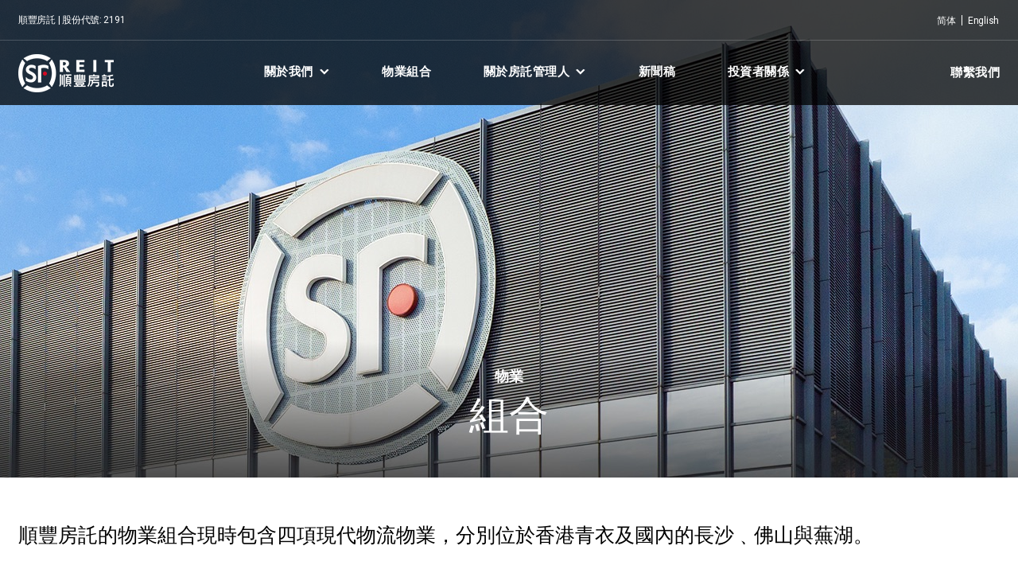

--- FILE ---
content_type: text/html; charset=UTF-8
request_url: https://www.sf-reit.com/zh-hant/property/
body_size: 129299
content:
<!DOCTYPE html>

<html class="no-js" lang="zh-hant">

	<head>

		<meta charset="UTF-8">
		<meta name="viewport" content="width=device-width, initial-scale=1.0" >

		<link rel="profile" href="https://gmpg.org/xfn/11">

		<title>物業概覽 &#8211; SF REIT</title>
<meta name='robots' content='max-image-preview:large' />
<link rel="alternate" hreflang="zh-hans" href="https://www.sf-reit.com/zh-hans/%e7%89%a9%e4%b8%9a%e6%a6%82%e8%a7%88/" />
<link rel="alternate" hreflang="zh-hant" href="https://www.sf-reit.com/zh-hant/property/" />
<link rel="alternate" hreflang="en" href="https://www.sf-reit.com/property-overview/" />
<link rel="alternate" hreflang="x-default" href="https://www.sf-reit.com/property-overview/" />
<link rel='dns-prefetch' href='//code.jquery.com' />
<link rel='dns-prefetch' href='//s.w.org' />
<link rel="alternate" type="application/rss+xml" title="訂閱《SF REIT》&raquo; 資訊提供" href="https://www.sf-reit.com/zh-hant/feed/" />
<link rel="alternate" type="application/rss+xml" title="訂閱《SF REIT》&raquo; 留言的資訊提供" href="https://www.sf-reit.com/zh-hant/comments/feed/" />
<script>
window._wpemojiSettings = {"baseUrl":"https:\/\/s.w.org\/images\/core\/emoji\/14.0.0\/72x72\/","ext":".png","svgUrl":"https:\/\/s.w.org\/images\/core\/emoji\/14.0.0\/svg\/","svgExt":".svg","source":{"concatemoji":"https:\/\/www.sf-reit.com\/wp-includes\/js\/wp-emoji-release.min.js?ver=6.0.3"}};
/*! This file is auto-generated */
!function(e,a,t){var n,r,o,i=a.createElement("canvas"),p=i.getContext&&i.getContext("2d");function s(e,t){var a=String.fromCharCode,e=(p.clearRect(0,0,i.width,i.height),p.fillText(a.apply(this,e),0,0),i.toDataURL());return p.clearRect(0,0,i.width,i.height),p.fillText(a.apply(this,t),0,0),e===i.toDataURL()}function c(e){var t=a.createElement("script");t.src=e,t.defer=t.type="text/javascript",a.getElementsByTagName("head")[0].appendChild(t)}for(o=Array("flag","emoji"),t.supports={everything:!0,everythingExceptFlag:!0},r=0;r<o.length;r++)t.supports[o[r]]=function(e){if(!p||!p.fillText)return!1;switch(p.textBaseline="top",p.font="600 32px Arial",e){case"flag":return s([127987,65039,8205,9895,65039],[127987,65039,8203,9895,65039])?!1:!s([55356,56826,55356,56819],[55356,56826,8203,55356,56819])&&!s([55356,57332,56128,56423,56128,56418,56128,56421,56128,56430,56128,56423,56128,56447],[55356,57332,8203,56128,56423,8203,56128,56418,8203,56128,56421,8203,56128,56430,8203,56128,56423,8203,56128,56447]);case"emoji":return!s([129777,127995,8205,129778,127999],[129777,127995,8203,129778,127999])}return!1}(o[r]),t.supports.everything=t.supports.everything&&t.supports[o[r]],"flag"!==o[r]&&(t.supports.everythingExceptFlag=t.supports.everythingExceptFlag&&t.supports[o[r]]);t.supports.everythingExceptFlag=t.supports.everythingExceptFlag&&!t.supports.flag,t.DOMReady=!1,t.readyCallback=function(){t.DOMReady=!0},t.supports.everything||(n=function(){t.readyCallback()},a.addEventListener?(a.addEventListener("DOMContentLoaded",n,!1),e.addEventListener("load",n,!1)):(e.attachEvent("onload",n),a.attachEvent("onreadystatechange",function(){"complete"===a.readyState&&t.readyCallback()})),(e=t.source||{}).concatemoji?c(e.concatemoji):e.wpemoji&&e.twemoji&&(c(e.twemoji),c(e.wpemoji)))}(window,document,window._wpemojiSettings);
</script>
<style>
img.wp-smiley,
img.emoji {
	display: inline !important;
	border: none !important;
	box-shadow: none !important;
	height: 1em !important;
	width: 1em !important;
	margin: 0 0.07em !important;
	vertical-align: -0.1em !important;
	background: none !important;
	padding: 0 !important;
}
</style>
	<link rel='stylesheet' id='wp-block-library-css'  href='https://www.sf-reit.com/wp-includes/css/dist/block-library/style.min.css?ver=6.0.3' media='all' />
<style id='global-styles-inline-css'>
body{--wp--preset--color--black: #000000;--wp--preset--color--cyan-bluish-gray: #abb8c3;--wp--preset--color--white: #ffffff;--wp--preset--color--pale-pink: #f78da7;--wp--preset--color--vivid-red: #cf2e2e;--wp--preset--color--luminous-vivid-orange: #ff6900;--wp--preset--color--luminous-vivid-amber: #fcb900;--wp--preset--color--light-green-cyan: #7bdcb5;--wp--preset--color--vivid-green-cyan: #00d084;--wp--preset--color--pale-cyan-blue: #8ed1fc;--wp--preset--color--vivid-cyan-blue: #0693e3;--wp--preset--color--vivid-purple: #9b51e0;--wp--preset--color--accent: #e22658;--wp--preset--color--primary: #000000;--wp--preset--color--secondary: #6d6d6d;--wp--preset--color--subtle-background: #dbdbdb;--wp--preset--color--background: #ffffff;--wp--preset--gradient--vivid-cyan-blue-to-vivid-purple: linear-gradient(135deg,rgba(6,147,227,1) 0%,rgb(155,81,224) 100%);--wp--preset--gradient--light-green-cyan-to-vivid-green-cyan: linear-gradient(135deg,rgb(122,220,180) 0%,rgb(0,208,130) 100%);--wp--preset--gradient--luminous-vivid-amber-to-luminous-vivid-orange: linear-gradient(135deg,rgba(252,185,0,1) 0%,rgba(255,105,0,1) 100%);--wp--preset--gradient--luminous-vivid-orange-to-vivid-red: linear-gradient(135deg,rgba(255,105,0,1) 0%,rgb(207,46,46) 100%);--wp--preset--gradient--very-light-gray-to-cyan-bluish-gray: linear-gradient(135deg,rgb(238,238,238) 0%,rgb(169,184,195) 100%);--wp--preset--gradient--cool-to-warm-spectrum: linear-gradient(135deg,rgb(74,234,220) 0%,rgb(151,120,209) 20%,rgb(207,42,186) 40%,rgb(238,44,130) 60%,rgb(251,105,98) 80%,rgb(254,248,76) 100%);--wp--preset--gradient--blush-light-purple: linear-gradient(135deg,rgb(255,206,236) 0%,rgb(152,150,240) 100%);--wp--preset--gradient--blush-bordeaux: linear-gradient(135deg,rgb(254,205,165) 0%,rgb(254,45,45) 50%,rgb(107,0,62) 100%);--wp--preset--gradient--luminous-dusk: linear-gradient(135deg,rgb(255,203,112) 0%,rgb(199,81,192) 50%,rgb(65,88,208) 100%);--wp--preset--gradient--pale-ocean: linear-gradient(135deg,rgb(255,245,203) 0%,rgb(182,227,212) 50%,rgb(51,167,181) 100%);--wp--preset--gradient--electric-grass: linear-gradient(135deg,rgb(202,248,128) 0%,rgb(113,206,126) 100%);--wp--preset--gradient--midnight: linear-gradient(135deg,rgb(2,3,129) 0%,rgb(40,116,252) 100%);--wp--preset--duotone--dark-grayscale: url('#wp-duotone-dark-grayscale');--wp--preset--duotone--grayscale: url('#wp-duotone-grayscale');--wp--preset--duotone--purple-yellow: url('#wp-duotone-purple-yellow');--wp--preset--duotone--blue-red: url('#wp-duotone-blue-red');--wp--preset--duotone--midnight: url('#wp-duotone-midnight');--wp--preset--duotone--magenta-yellow: url('#wp-duotone-magenta-yellow');--wp--preset--duotone--purple-green: url('#wp-duotone-purple-green');--wp--preset--duotone--blue-orange: url('#wp-duotone-blue-orange');--wp--preset--font-size--small: 18px;--wp--preset--font-size--medium: 20px;--wp--preset--font-size--large: 26.25px;--wp--preset--font-size--x-large: 42px;--wp--preset--font-size--normal: 21px;--wp--preset--font-size--larger: 32px;}.has-black-color{color: var(--wp--preset--color--black) !important;}.has-cyan-bluish-gray-color{color: var(--wp--preset--color--cyan-bluish-gray) !important;}.has-white-color{color: var(--wp--preset--color--white) !important;}.has-pale-pink-color{color: var(--wp--preset--color--pale-pink) !important;}.has-vivid-red-color{color: var(--wp--preset--color--vivid-red) !important;}.has-luminous-vivid-orange-color{color: var(--wp--preset--color--luminous-vivid-orange) !important;}.has-luminous-vivid-amber-color{color: var(--wp--preset--color--luminous-vivid-amber) !important;}.has-light-green-cyan-color{color: var(--wp--preset--color--light-green-cyan) !important;}.has-vivid-green-cyan-color{color: var(--wp--preset--color--vivid-green-cyan) !important;}.has-pale-cyan-blue-color{color: var(--wp--preset--color--pale-cyan-blue) !important;}.has-vivid-cyan-blue-color{color: var(--wp--preset--color--vivid-cyan-blue) !important;}.has-vivid-purple-color{color: var(--wp--preset--color--vivid-purple) !important;}.has-black-background-color{background-color: var(--wp--preset--color--black) !important;}.has-cyan-bluish-gray-background-color{background-color: var(--wp--preset--color--cyan-bluish-gray) !important;}.has-white-background-color{background-color: var(--wp--preset--color--white) !important;}.has-pale-pink-background-color{background-color: var(--wp--preset--color--pale-pink) !important;}.has-vivid-red-background-color{background-color: var(--wp--preset--color--vivid-red) !important;}.has-luminous-vivid-orange-background-color{background-color: var(--wp--preset--color--luminous-vivid-orange) !important;}.has-luminous-vivid-amber-background-color{background-color: var(--wp--preset--color--luminous-vivid-amber) !important;}.has-light-green-cyan-background-color{background-color: var(--wp--preset--color--light-green-cyan) !important;}.has-vivid-green-cyan-background-color{background-color: var(--wp--preset--color--vivid-green-cyan) !important;}.has-pale-cyan-blue-background-color{background-color: var(--wp--preset--color--pale-cyan-blue) !important;}.has-vivid-cyan-blue-background-color{background-color: var(--wp--preset--color--vivid-cyan-blue) !important;}.has-vivid-purple-background-color{background-color: var(--wp--preset--color--vivid-purple) !important;}.has-black-border-color{border-color: var(--wp--preset--color--black) !important;}.has-cyan-bluish-gray-border-color{border-color: var(--wp--preset--color--cyan-bluish-gray) !important;}.has-white-border-color{border-color: var(--wp--preset--color--white) !important;}.has-pale-pink-border-color{border-color: var(--wp--preset--color--pale-pink) !important;}.has-vivid-red-border-color{border-color: var(--wp--preset--color--vivid-red) !important;}.has-luminous-vivid-orange-border-color{border-color: var(--wp--preset--color--luminous-vivid-orange) !important;}.has-luminous-vivid-amber-border-color{border-color: var(--wp--preset--color--luminous-vivid-amber) !important;}.has-light-green-cyan-border-color{border-color: var(--wp--preset--color--light-green-cyan) !important;}.has-vivid-green-cyan-border-color{border-color: var(--wp--preset--color--vivid-green-cyan) !important;}.has-pale-cyan-blue-border-color{border-color: var(--wp--preset--color--pale-cyan-blue) !important;}.has-vivid-cyan-blue-border-color{border-color: var(--wp--preset--color--vivid-cyan-blue) !important;}.has-vivid-purple-border-color{border-color: var(--wp--preset--color--vivid-purple) !important;}.has-vivid-cyan-blue-to-vivid-purple-gradient-background{background: var(--wp--preset--gradient--vivid-cyan-blue-to-vivid-purple) !important;}.has-light-green-cyan-to-vivid-green-cyan-gradient-background{background: var(--wp--preset--gradient--light-green-cyan-to-vivid-green-cyan) !important;}.has-luminous-vivid-amber-to-luminous-vivid-orange-gradient-background{background: var(--wp--preset--gradient--luminous-vivid-amber-to-luminous-vivid-orange) !important;}.has-luminous-vivid-orange-to-vivid-red-gradient-background{background: var(--wp--preset--gradient--luminous-vivid-orange-to-vivid-red) !important;}.has-very-light-gray-to-cyan-bluish-gray-gradient-background{background: var(--wp--preset--gradient--very-light-gray-to-cyan-bluish-gray) !important;}.has-cool-to-warm-spectrum-gradient-background{background: var(--wp--preset--gradient--cool-to-warm-spectrum) !important;}.has-blush-light-purple-gradient-background{background: var(--wp--preset--gradient--blush-light-purple) !important;}.has-blush-bordeaux-gradient-background{background: var(--wp--preset--gradient--blush-bordeaux) !important;}.has-luminous-dusk-gradient-background{background: var(--wp--preset--gradient--luminous-dusk) !important;}.has-pale-ocean-gradient-background{background: var(--wp--preset--gradient--pale-ocean) !important;}.has-electric-grass-gradient-background{background: var(--wp--preset--gradient--electric-grass) !important;}.has-midnight-gradient-background{background: var(--wp--preset--gradient--midnight) !important;}.has-small-font-size{font-size: var(--wp--preset--font-size--small) !important;}.has-medium-font-size{font-size: var(--wp--preset--font-size--medium) !important;}.has-large-font-size{font-size: var(--wp--preset--font-size--large) !important;}.has-x-large-font-size{font-size: var(--wp--preset--font-size--x-large) !important;}
</style>
<link rel='stylesheet' id='wpml-legacy-horizontal-list-0-css'  href='//www.sf-reit.com/wp-content/plugins/sitepress-multilingual-cms/templates/language-switchers/legacy-list-horizontal/style.min.css?ver=1' media='all' />
<link rel='stylesheet' id='twentytwenty-style-css'  href='https://www.sf-reit.com/wp-content/themes/twentytwenty/style.css?ver=1769175938' media='all' />
<style id='twentytwenty-style-inline-css'>
.color-accent,.color-accent-hover:hover,.color-accent-hover:focus,:root .has-accent-color,.has-drop-cap:not(:focus):first-letter,.wp-block-button.is-style-outline,a { color: #e22658; }blockquote,.border-color-accent,.border-color-accent-hover:hover,.border-color-accent-hover:focus { border-color: #e22658; }button,.button,.faux-button,.wp-block-button__link,.wp-block-file .wp-block-file__button,input[type="button"],input[type="reset"],input[type="submit"],.bg-accent,.bg-accent-hover:hover,.bg-accent-hover:focus,:root .has-accent-background-color,.comment-reply-link { background-color: #e22658; }.fill-children-accent,.fill-children-accent * { fill: #e22658; }:root .has-background-color,button,.button,.faux-button,.wp-block-button__link,.wp-block-file__button,input[type="button"],input[type="reset"],input[type="submit"],.wp-block-button,.comment-reply-link,.has-background.has-primary-background-color:not(.has-text-color),.has-background.has-primary-background-color *:not(.has-text-color),.has-background.has-accent-background-color:not(.has-text-color),.has-background.has-accent-background-color *:not(.has-text-color) { color: #ffffff; }:root .has-background-background-color { background-color: #ffffff; }body,.entry-title a,:root .has-primary-color { color: #000000; }:root .has-primary-background-color { background-color: #000000; }cite,figcaption,.wp-caption-text,.post-meta,.entry-content .wp-block-archives li,.entry-content .wp-block-categories li,.entry-content .wp-block-latest-posts li,.wp-block-latest-comments__comment-date,.wp-block-latest-posts__post-date,.wp-block-embed figcaption,.wp-block-image figcaption,.wp-block-pullquote cite,.comment-metadata,.comment-respond .comment-notes,.comment-respond .logged-in-as,.pagination .dots,.entry-content hr:not(.has-background),hr.styled-separator,:root .has-secondary-color { color: #6d6d6d; }:root .has-secondary-background-color { background-color: #6d6d6d; }pre,fieldset,input,textarea,table,table *,hr { border-color: #dbdbdb; }caption,code,code,kbd,samp,.wp-block-table.is-style-stripes tbody tr:nth-child(odd),:root .has-subtle-background-background-color { background-color: #dbdbdb; }.wp-block-table.is-style-stripes { border-bottom-color: #dbdbdb; }.wp-block-latest-posts.is-grid li { border-top-color: #dbdbdb; }:root .has-subtle-background-color { color: #dbdbdb; }body:not(.overlay-header) .primary-menu > li > a,body:not(.overlay-header) .primary-menu > li > .icon,.modal-menu a,.footer-menu a, .footer-widgets a,#site-footer .wp-block-button.is-style-outline,.wp-block-pullquote:before,.singular:not(.overlay-header) .entry-header a,.archive-header a,.header-footer-group .color-accent,.header-footer-group .color-accent-hover:hover { color: #cd2653; }.social-icons a,#site-footer button:not(.toggle),#site-footer .button,#site-footer .faux-button,#site-footer .wp-block-button__link,#site-footer .wp-block-file__button,#site-footer input[type="button"],#site-footer input[type="reset"],#site-footer input[type="submit"] { background-color: #cd2653; }.header-footer-group,body:not(.overlay-header) #site-header .toggle,.menu-modal .toggle { color: #000000; }body:not(.overlay-header) .primary-menu ul { background-color: #000000; }body:not(.overlay-header) .primary-menu > li > ul:after { border-bottom-color: #000000; }body:not(.overlay-header) .primary-menu ul ul:after { border-left-color: #000000; }.site-description,body:not(.overlay-header) .toggle-inner .toggle-text,.widget .post-date,.widget .rss-date,.widget_archive li,.widget_categories li,.widget cite,.widget_pages li,.widget_meta li,.widget_nav_menu li,.powered-by-wordpress,.to-the-top,.singular .entry-header .post-meta,.singular:not(.overlay-header) .entry-header .post-meta a { color: #6d6d6d; }.header-footer-group pre,.header-footer-group fieldset,.header-footer-group input,.header-footer-group textarea,.header-footer-group table,.header-footer-group table *,.footer-nav-widgets-wrapper,#site-footer,.menu-modal nav *,.footer-widgets-outer-wrapper,.footer-top { border-color: #dcd7ca; }.header-footer-group table caption,body:not(.overlay-header) .header-inner .toggle-wrapper::before { background-color: #dcd7ca; }
body,input,textarea,button,.button,.faux-button,.wp-block-button__link,.wp-block-file__button,.has-drop-cap:not(:focus)::first-letter,.entry-content .wp-block-archives,.entry-content .wp-block-categories,.entry-content .wp-block-cover-image,.entry-content .wp-block-latest-comments,.entry-content .wp-block-latest-posts,.entry-content .wp-block-pullquote,.entry-content .wp-block-quote.is-large,.entry-content .wp-block-quote.is-style-large,.entry-content .wp-block-archives *,.entry-content .wp-block-categories *,.entry-content .wp-block-latest-posts *,.entry-content .wp-block-latest-comments *,.entry-content p,.entry-content ol,.entry-content ul,.entry-content dl,.entry-content dt,.entry-content cite,.entry-content figcaption,.entry-content .wp-caption-text,.comment-content p,.comment-content ol,.comment-content ul,.comment-content dl,.comment-content dt,.comment-content cite,.comment-content figcaption,.comment-content .wp-caption-text,.widget_text p,.widget_text ol,.widget_text ul,.widget_text dl,.widget_text dt,.widget-content .rssSummary,.widget-content cite,.widget-content figcaption,.widget-content .wp-caption-text { font-family: 'PingFang TC','Helvetica Neue','Microsoft YaHei New','STHeiti Light',sans-serif; }
</style>
<link rel='stylesheet' id='twentytwenty-print-style-css'  href='https://www.sf-reit.com/wp-content/themes/twentytwenty/print.css?ver=1.9' media='print' />
<link rel='stylesheet' id='custom_select_css1-css'  href='https://code.jquery.com/ui/1.11.4/themes/black-tie/jquery-ui.css?ver=6.0.3' media='all' />
<link rel='stylesheet' id='dashicons-css'  href='https://www.sf-reit.com/wp-includes/css/dashicons.min.css?ver=6.0.3' media='all' />
<link rel='stylesheet' id='elementor-icons-css'  href='https://www.sf-reit.com/wp-content/plugins/elementor/assets/lib/eicons/css/elementor-icons.min.css?ver=5.14.0' media='all' />
<link rel='stylesheet' id='elementor-frontend-css'  href='https://www.sf-reit.com/wp-content/plugins/elementor/assets/css/frontend-lite.min.css?ver=3.5.5' media='all' />
<link rel='stylesheet' id='elementor-post-8-css'  href='https://www.sf-reit.com/wp-content/uploads/elementor/css/post-8.css?ver=1678960999' media='all' />
<link rel='stylesheet' id='elementor-pro-css'  href='https://www.sf-reit.com/wp-content/plugins/elementor-pro/assets/css/frontend-lite.min.css?ver=3.6.2' media='all' />
<link rel='stylesheet' id='elementor-global-css'  href='https://www.sf-reit.com/wp-content/uploads/elementor/css/global.css?ver=1678961000' media='all' />
<link rel='stylesheet' id='elementor-post-2242-css'  href='https://www.sf-reit.com/wp-content/uploads/elementor/css/post-2242.css?ver=1758003377' media='all' />
<link rel='stylesheet' id='google-fonts-1-css'  href='https://fonts.googleapis.com/css?family=Roboto%3A100%2C100italic%2C200%2C200italic%2C300%2C300italic%2C400%2C400italic%2C500%2C500italic%2C600%2C600italic%2C700%2C700italic%2C800%2C800italic%2C900%2C900italic%7CRoboto+Slab%3A100%2C100italic%2C200%2C200italic%2C300%2C300italic%2C400%2C400italic%2C500%2C500italic%2C600%2C600italic%2C700%2C700italic%2C800%2C800italic%2C900%2C900italic&#038;display=auto&#038;ver=6.0.3' media='all' />
<script src='https://www.sf-reit.com/wp-includes/js/jquery/jquery.min.js?ver=3.6.0' id='jquery-core-js'></script>
<script src='https://www.sf-reit.com/wp-includes/js/jquery/jquery-migrate.min.js?ver=3.3.2' id='jquery-migrate-js'></script>
<script id='wpml-cookie-js-extra'>
var wpml_cookies = {"wp-wpml_current_language":{"value":"zh-hant","expires":1,"path":"\/"}};
var wpml_cookies = {"wp-wpml_current_language":{"value":"zh-hant","expires":1,"path":"\/"}};
</script>
<script src='https://www.sf-reit.com/wp-content/plugins/sitepress-multilingual-cms/res/js/cookies/language-cookie.js?ver=4.5.4' id='wpml-cookie-js'></script>
<script src='https://www.sf-reit.com/wp-content/themes/twentytwenty/assets/js/index.js?ver=1.9' id='twentytwenty-js-js' async></script>
<link rel="https://api.w.org/" href="https://www.sf-reit.com/zh-hant/wp-json/" /><link rel="alternate" type="application/json" href="https://www.sf-reit.com/zh-hant/wp-json/wp/v2/pages/2242" /><link rel="EditURI" type="application/rsd+xml" title="RSD" href="https://www.sf-reit.com/xmlrpc.php?rsd" />
<link rel="wlwmanifest" type="application/wlwmanifest+xml" href="https://www.sf-reit.com/wp-includes/wlwmanifest.xml" /> 
<meta name="generator" content="WordPress 6.0.3" />
<link rel="canonical" href="https://www.sf-reit.com/zh-hant/property/" />
<link rel='shortlink' href='https://www.sf-reit.com/zh-hant/?p=2242' />
<link rel="alternate" type="application/json+oembed" href="https://www.sf-reit.com/zh-hant/wp-json/oembed/1.0/embed?url=https%3A%2F%2Fwww.sf-reit.com%2Fzh-hant%2Fproperty%2F" />
<link rel="alternate" type="text/xml+oembed" href="https://www.sf-reit.com/zh-hant/wp-json/oembed/1.0/embed?url=https%3A%2F%2Fwww.sf-reit.com%2Fzh-hant%2Fproperty%2F&#038;format=xml" />
<meta name="generator" content="WPML ver:4.5.4 stt:59,61,1;" />
	<script>document.documentElement.className = document.documentElement.className.replace( 'no-js', 'js' );</script>
	<style id="custom-background-css">
body.custom-background { background-color: #ffffff; }
</style>
	<link rel="icon" href="https://www.sf-reit.com/wp-content/uploads/2022/02/cropped-cropped-JF4I4INO49L886C8RI4CS-32x32.png" sizes="32x32" />
<link rel="icon" href="https://www.sf-reit.com/wp-content/uploads/2022/02/cropped-cropped-JF4I4INO49L886C8RI4CS-192x192.png" sizes="192x192" />
<link rel="apple-touch-icon" href="https://www.sf-reit.com/wp-content/uploads/2022/02/cropped-cropped-JF4I4INO49L886C8RI4CS-180x180.png" />
<meta name="msapplication-TileImage" content="https://www.sf-reit.com/wp-content/uploads/2022/02/cropped-cropped-JF4I4INO49L886C8RI4CS-270x270.png" />
		<style id="wp-custom-css">
			.entry-content{
font-family: 'Roboto', sans-serif;
}
.otgs-development-site-front-end{
	display:none;
}
.entry-content p, .entry-content li{
	line-height:1.8;
}
/* initial dropdown plugin*/
.ui-selectmenu-menu-item-header {
	display:block; 
	font-weight:bold;
	margin-left: auto;
    margin-right: auto;
text-align: center;
}
.ui-selectmenu-menu-item-content {
	display:block;
	font-size:12px;
	width:70%!important;
	white-space: break-spaces;
	margin-left: auto;
    margin-right: auto;
}
#board-select1-button
{
	background:none;
	width: 100%!important;
	border:none!important;
	background-color:#DA2032;
}
.ui-selectmenu-menu,#board-select1-menu{
	width: 244px!important;
		
}
.ui-state-hover, .ui-state-focus{
	background:none!important;
		border:none!important;
	width: 100%!important;
	background-color:#DA2032!important;
}

/* font-size  */
.font-mb-40{
  font-size: 40px;
}
.font-mb-18{
  font-size: 18px;
}
.font-mb-14{
  font-size: 14px;
}
.font-mb-12{
  font-size: 12px;
}
.font-mb-11{
  font-size: 11px;
}
.font-mb-16{
  font-size: 16px;
}
.font-mb-50{
  font-size: 50px;
}
.font-mb-24{
  font-size: 24px;
}
.font-mb-61{
  font-size: 61px;
}
.font-mb-25{
  font-size: 25px;
}
.font-mb-20{
  font-size: 20px;
}
.font-mb-54{
  font-size: 54px;
}
.no-p-box p{
	margin-bottom:0px;
}
.no-p-box .elementor-widget:not(:last-child){
	margin-bottom:10px;
}
h1, h2, h3, h4, h5, h6, .faux-heading{
	letter-spacing:0;
}
.header-banner img{
width:100%;
}

/* new style */
/* pc sub menu */
body:not(.overlay-header) .primary-menu>li{
	position:unset
}
body:not(.overlay-header) .primary-menu>li>a{
	padding:30px 0;
	border-bottom: 2px solid #fff0;
	text-decoration:none;
}
.primary-menu .current_page_ancestor{
	text-decoration:none;
}
.primary-menu .current_page_ancestor.current-menu-ancestor>a{
	border-bottom: 2px solid #DA2032!important;
}
body:not(.overlay-header) .primary-menu>li.menu-item-has-children>a::after{
	content: "\f347";
	font-family:dashicons;
	padding-left:6px;
	vertical-align:middle;
}
body:not(.overlay-header) .primary-menu>li:hover>a{
	border-bottom: 2px solid #DA2032;
}
.primary-menu > li.menu-item-has-children > a{
	padding:0px;
}
body:not(.overlay-header) .primary-menu ul.sub-menu{
	width:100%;
	background-color:#fff;
	border-radius: 0;
	top: calc(100% + 0rem);
	display: flex;
	flex-wrap: wrap;
	padding: 10px 20%;
}
body:not(.overlay-header) .primary-menu ul.sub-menu li{
	width:25%;
}
body:not(.overlay-header) .primary-menu ul.sub-menu a{
	color:#000!important;
	text-transform:uppercase;
}
body:not(.overlay-header) .primary-menu ul.sub-menu a:hover{
	text-decoration:none;
	color:#DA2032!important;
}
body:not(.overlay-header) .primary-menu .icon{
	display:none;
}
.primary-menu ul::before{
	display:none;
}
body:not(.overlay-header) .primary-menu > li > ul:after{
	display:none;
}

/* pc sub menu */
/* mobile menu */
body:not(.overlay-header) .primary-menu > li > .icon{
	color:#fff;
}
.menu-modal.header-footer-group{
	background-color:#0000006b;
}
.menu-modal-inner{
	background-color:#0000006b;
	padding-right: 20%;
}
.menu-modal-inner .menu-wrapper{
	background-color:#222;
	width:100%;
}
.menu-modal .menu-top,.menu-modal .menu-bottom{
	background-color:#222;
}
.modal-menu{
	left: unset;
	width: 100%;
	margin-top: 30px;
}
.modal-menu a:focus, .modal-menu a:hover, .modal-menu li.current-menu-item > .ancestor-wrapper > a, .modal-menu li.current_page_ancestor > .ancestor-wrapper > a{
	text-decoration:none;
}
.menu-modal button.close-nav-toggle .toggle-text{
	display:none;
}
.menu-modal button.close-nav-toggle svg{
	height: 3rem;
	width: 3rem;
	color: #fff;
}
.modal-menu > li > a, .modal-menu > li > .ancestor-wrapper > a{
	font-size:18px;
	color:#fff;
	font-weight:400;
	padding:2.5rem;
}
.menu-modal>button.toggle.close-nav-toggle{
	position:absolute;
	right:3rem;
}
.menu-modal button.sub-menu-toggle svg{
	color:#fff;
}
.menu-modal .toggle.sub-menu-toggle{
	border:0px;
}
.modal-menu>li{
border-bottom:1px solid #646161;
	border-top:0px;
}
.modal-menu ul li{
	border: 0px;
	padding-left: 1.5rem;
}
.modal-menu ul li a{
color:#fff;
}
/*ir table */
.ir-table{
		padding:17px;
font-family: 'Roboto', sans-serif!important;
	margin-top:0px;
	margin-bottom:50px;
}
.ir-table table th{
		padding:0px!important;
	padding-left:8px!important;
	line-height:40px!important;
}
.ir-table table td{
		padding:17px 8px!important;
}
.ir-table .td-content
{
	color:#54565a!important;
	line-height:35px;
	font-size:18px;
    text-align: left!important;
	-webkit-box-align: left; 
    -ms-flex-align: left;
     align-items: left; 

}
.ir-table tr,
.ir-table td,
.ir-table th,
.ir-table thead,
.ir-table
{
	border:none!important;
}

.ir-table tr:nth-child(2n+1) td {
    color: #6d7882;
    background-color: #F8F8F8;
}
.ir-table tr:nth-child(2n) td {
    color: #6d7882;
    background: #FFFFFF;
}
.ir-table tr td:nth-child(2) img{
margin-left:auto!important;
	margin-right:15px;
}
.ir-table .download-col{
	width:20%;
}
.ir-table .download-col img {

	margin-left: auto;
	margin-right:15px;
}

.ir-table .td-content img{

	min-height:23px!important;
	min-width:32px!important;
}

.ir-table .data-table-header-text
{
		line-height:40px;
	font-size:25px;
	border:none!important;
}
.finance-year-selector{
    display: block;
    text-align: -webkit-right;
	margin-top:15px;
    margin-bottom: 15px;
    margin-right: 15px;
    margin-left: auto;
	width:100%;
}
.finance-year-selector {
	padding-right:15px;
}
.finance-year-selector .elementor-widget-container{
	margin-left:auto!important;
}
.finance-year-selector label{
	display:inline-block;
	font-size:20px;
	line-height:16px;
}
.finance-year-selector select{
	display:inline-block;
	font-size:20px;
	line-height:16px;
	width: 100px!important;
	-moz-appearance: none; 
	-webkit-appearance: none;
	appearance: auto;
}
.year-selector{
	display:block;
	text-align: right;
	margin-right:15px;
	margin-top:15px;
}
.year-selector label
{
	display:inline-block;
	font-size:20px;
	line-height:16px;
}
.year-selector select{
	display:inline-block;
font-size:20px;
	line-height:16px;
	-moz-appearance: none; 
	-webkit-appearance: none;
	appearance: auto;
}
/*lost unit*/
.lost-unit-content p{
border: 2px solid #DA2032 !important;
 border-radius: 15px!important;
	padding:15px;
}

/*stock table*/
.stock-table span.price {
    font-size: 36px;
    color: #8A8D8F;
    font-weight: bold;
}
.stock-table img {
    display: inline-block;
    width: 15px;
}
.stock-header{
	padding:30px;
}
.stock-header-text{

	margin-top:50px!important;
}
.stock-header-text p{
	font-size:23px;
	
	line-height:25px;

}
.stock-header div{
	font-size:18px;
	color:#000;
	line-height:25px;
}
.stock-header span{
	font-size:23px;
	line-height:25px;
	color:#DA2032;
}
.stock-table-section{
	padding-top:44px;
	padding-bottom:50px;
}
.stock-header .elementor-widget-container{
padding:15px 0px;
}
.url-disclaimer{
	color: #999;
}
/* mobile menu */
.elementor-section.elementor-section-boxed > .elementor-container{
	max-width:1234px;
}
.entry-content .home-pdf-box p, .entry-content .home-pdf-box li{
	line-height:1.5;
}
@media (max-width:1234px){
	.elementor-section.elementor-section-boxed > .elementor-container{
		margin-left:20px;
		margin-right:20px;
	}
}
@media (max-width:1070px){
	.primary-menu > li{
		margin:0px;
	}
	ul.primary-menu{
		min-width:682px!important;
	}
}
.home-pdf-box{
	max-width:400px;
}
#site-header{
	position:fixed;
	width:100%;
	z-index:999;
}
.banner-box{
	max-height:200px;
	overflow:hidden;
	justify-content:center;
}
.banner-box>div{
	justify-content:center;
}
.banner-box-text{
	width:376px!important;
}
#site-content{
	min-height:480px;
}
.section2,.section2 section{
	padding:0;
}
.banner_slider .swiper-container-horizontal>.swiper-pagination-bullets, .swiper-pagination-custom,.banner_slider .swiper-pagination-fraction{
	bottom:50px;
}
.banner_slider .swiper-pagination-bullet{
	background-color:#DA2032;
	width:8px;
	height:8px;
}
.header-inner{
	padding:0px;
}
body:not(.enable-search-modal) .header-titles-wrapper{
	justify-content: space-between;
 padding: 0;
}
.nav-toggle .toggle-icon, .nav-toggle svg,.toggle-inner{
	height:auto;
	width:auto;
}
.primary-menu > li{
	margin-top:0px;
}
ul.primary-menu{
	margin-top:0px;
	min-width: 707px;
	justify-content:space-between;
}
.menu-modal.active{
	z-index:999;
}
.dashicons.dashicons-menu{
	font-size:35px;
	width:35px;
	height:35px;
	color:#fff;
}
.nav-toggle .toggle-inner{
	padding-top:0px;
}
.header-titles-wrapper span.toggle-text{
	display:none;
}
/*Governance button*/
.board-select{
		color:#fff!important;
	background-color:#DA2032;
	width:100%;
	height:100px;
	padding:15px;
}
.board-select option{
		color:#000!important;
	background-color:#ffffff;
	width:100%;
	height:100px;
	padding:15px;
	 text-align: center;
}
.board-toggle .elementor-tab-title{
	border-radius:15px;
}

.board-toggle .elementor-tab-title{
	border-radius:15px;
	border: 2px solid #E6E6E6!important;
    border-radius: 5px!important;
	margin-bottom:15px!important;
    width: 93vw;
}
.board-toggle .elementor-tab-title.elementor-active{
	margin-bottom:0px!important;
}
.board-toggle .elementor-toggle-title .pepole-position{
    font-weight: 400;
    font-size: 16px;
    line-height: 20px!important;
}
.board-toggle .elementor-tab-title.elementor-active{
	background-color:#DA2032;
}
.elementor-tab-title{
	display:table!important;
	width:100%;
}
.board-toggle .elementor-toggle-icon-right{
	 display:table-cell!important;
 vertical-align:middle!important;
}
.elementor-toggle-icon-right i{
	line-height: 35px;
}
.elementor-toggle-icon-right .elementor-toggle-icon-closed i{
	color:#DA2032;
	
}

.board-button .elementor-widget-container:hover
,.board-button .active
{
	
	color:#fff!important;
	background-color:#DA2032;
}
.board-button .elementor-widget-container:hover >p
,.board-button .active >p
{
	
	color:#fff!important;

}
.board-button>.elementor-widget-container {
    height: 100px;
    display: table;
    width: 216px;
	border: 2px solid #E6E6E6;
	border-radius:5px!important;
}

.board-button .elementor-widget-container p {
    font-weight: bold;
    font-size: 20px;
    display: table-cell;
    vertical-align: middle;
    line-height: 24px;
    color: #000;
    margin-right: 15px;
    margin-left: 15px;
    padding: 0 10px;
}
.board-button .elementor-widget-container span{
    padding-left: 15px;
    padding-right: 15px;
    display: block;
    font-weight: 400;
    font-size: 16px;
    line-height: 20px!important;
}
.board-button .elementor-widget-container .mhjp{
    padding-left: initial;
    padding-right: initial;
    display: initial;
    font-weight: 700;
    font-size: 16px;
    line-height: initial;
	
}
.board-title{
	color:#000;
	line-height:1.4;
}
.mhjp-title{
	font-size:16px!important;
}
.board-content{
	font-size:18px;
	line-height:1.4;
}
.board-tab .elementor-tabs-wrapper{
	width:100%;
	display:block;
}
.board-tab .elementor-tab-title{
	text-align:center;
		
	min-width:20%;
}
.board-tab .elementor-tab-title.elementor-active,.board-tab .elementor-tab-title:hover{
	background-color:#DA2032;
	color:#fff!important;

}

.elementor-toggle .elementor-tab-title .elementor-toggle-icon.elementor-toggle-icon-right {

    margin-top: 4px;
}
.elementor-toggle .elementor-tab-title{
	padding:15px 20px;
}
.finance-section>.elementor-container{
	max-width:100%!important;
	margin-left:0px!important;
	margin-right:0px!important
}

.month-row:nth-child(even){
	background-color:#f8f8f8;
}
.month-row{
	padding-left:15px;
padding-right:15px;
	width:100vw;
}
.month-row-inner{
	max-width:1234px;
	margin-left:auto;
	margin-right:auto;
	padding-top:25px;
	display: inline-flex;
}
.report-title{
	margin-top:15px;
	line-height:25px;
	font-size:23px;
  color:#54565a;
	display:inline-block;
margin-right:50px;
	width:300px;
}
.report-image img{
	height:300px!important;
	margin-bottom:30px;
	margin-left:-5px;
}

.finance-report-list{
	padding-bottom:45px!important;
	margin-bottom:15px;
}

.finance-report-list img{
box-shadow: 3px 3px 10px #00000029;
}
.report-year{
	color:#DA2032;
	font-size:18px;
	font-weight:400;
	padding-bottom:18px;
}


.header-inner .toggle{
	position:relative;
}
.board-update{
	padding-left:15px;
		padding-bottom:50px;
	background-color:#f8f8f8;
}
.board-description{
	padding-top:15px;
	background-color:#f8f8f8;

}
.board-button-group{
	margin-top:15px;
	margin-bottom:15px;
}
.governace-description p{
	font-size:23px;
	font-weight:400;
	line-height:1.4;
}
.board-update p,
.board-description p,
.governance-toggle p,
.governance-toggle  ul,
.governance-toggle  ol
{

color:#666666!important;
}
.governace-description p,
.board-description .board-title p

{
	color:#000!important;
	
}
.board-update,
.board-title,.lost-unit-title {
	line-height:1.4!important;
	font-weight:400!important;
}
.board-title {
	font-size:21px!important;
	margin-bottom:1em;
}
.board-title p{
	margin-bottom:0px;
}
.lost-unit-title{
	margin-bottom:20px;
}
.governance-toggle .elementor-toggle-icon-closed
{
	color:#54565A!important;
}
.governance-toggle p,
.governance-toggle ul li,
.governance-toggle ol li
{
	font-size:18px;
}
.governance-toggle .numlist{
	 counter-reset: roman;
	margin:initial;
}
.governance-toggle .numlist li {
    list-style: none;
    position: relative;
}
.governance-toggle .numlist  li:before {
    counter-increment: roman;
    content:"(" counter(roman, lower-roman)") "
}
.governance-toggle{
	margin-bottom:50px;
}
.governace-description{
	margin-top:35px;
}
.governance-toggle  .elementor-toggle-title {
	font-size:18px!important;
}
.elementor-toggle-icon-closed,
.elementor-toggle-icon-opened
{
	font-size:14px;
}


.lost-unit-title{
	line-height:1.4;
}

@media (min-width: 768px){
	.board-toggle{
		display:none!important;
	}
	.board-button-group{
		display:block!important;
	}
}
@media (max-width: 767px){
	.board-button-group{
		display:none!important;
	}
	.board-toggle{
		display:block!important;
	}	
	.month-row-inner {
		display:block;
		
	}
	.report-title{
margin-left:auto;
		margin-right:auto;
		width:80%;
}
	.report-image img {
    height: unset!important;
    margin-bottom: 30px;
    margin-left: -5px;
		width:100%;
}
	
}

/*user image*/

.elementor-column-gap-default>.elementor-column>.elementor-element-populated{
	padding:0px;
}
.footer-nav-widgets-wrapper{
	margin-top:0px!important;
	border-top:1px solid #D9021A;
}
.reduced-spacing.footer-top-visible .footer-nav-widgets-wrapper{
		border-top-width:3px;
}
article>.section-inner{
	display:none;
}
#header-widget-area{
	margin:0 auto;
	padding:1rem 0;
	display:flex;
	justify-content: space-between;
	font-size:12px;
	align-items: center;
}
.sf-ms-widget p{
	margin:0px;
	line-height:1;
}
#header-widget-area,.section-inner{
	width:1234px;
}
#header-widget-area p{
	margin:0px;
}
.wpml-ls-legacy-list-horizontal{
	padding-right:0px;
}
.wpml-ls-legacy-list-horizontal a{
	color:#fff;
	padding:0;
	margin:0 7px;
}
.wpml-ls-sidebars-header-widget ul li:last-child{
	border-left:1px solid #fff;
}
.wpml-ls-sidebars-header-widget ul li:last-child a{
	margin-right:0px;
}
div.header-hr{
	background-color:#ffffff30;
	height:1px;
	width:100%;
}
.disclosure-title{
	margin-top:15px;
	margin-bottom:15px;
	line-height:1.8;
	text-align: left;
    color: #000000;
    font-size: 25px;
    font-weight: 400;
}
.disclosure-block{
	padding:15px;
	margin-bottom:50px;
}
.disclosure-title-important{
	text-align:center;
	font-size:24px;
}
.disclosure-title-one {
    text-align: left;
   font-size:18px;
	line-height:1.4;
    letter-spacing: 0px;
    color: #DA2032;
}
#site-header{
	background-color:#000000bf;
	color:#fff!important;
	
}
#menu-slide-area{
	min-width:95px;
}
#menu-slide-area p{
	text-align:end;
}
.primary-menu a,#menu-slide-area a{
	color: #fff!important;
	text-decoration: none;
	font-size: 15px;
	letter-spacing: 0.5px;
	font-weight:600;
}
.primary-menu li.current-menu-item > a, .primary-menu li.current-menu-item > .link-icon-wrapper > a{
		text-decoration:none;

}
.footer-widgets-outer-wrapper{
	padding-bottom: 20px;
 border: 0px;
}
.footer-widgets-wrapper{
	margin:0px;
	width:100%;
}
.footer-widgets{
	width:100%;
	margin:0px;
}
.footer-widgets>.widget{
	display:inline-block;
	vertical-align:top
}
.footer-widgets-wrapper .footer-widgets:nth-child(1)>.widget:nth-child(1){
	width:20%;
}
.footer-widgets:nth-child(1)>.widget:nth-child(2){
	width:80%;
}
.footer-widgets li{
	line-height:1;
	margin-bottom:10px!important;
}
.footer-widgets .widget{
	margin-top:0px;
}
.footer-widgets *{
	margin:0px!important;
}
[class*="__inner-container"] > *:not(.alignwide):not(.alignfull):not(.alignleft):not(.alignright):not(.is-style-wide){
	max-width:unset;
}
.footer-widgets a{
	color: #fff;
	font-size: 14px;
	letter-spacing: 0px;
	line-height: 1.2!important;
	display: inline-block;
	font-weight: 300;
	text-transform: uppercase;
}
.wp-block-group__inner-container>.widget{
	display:inline-block!important;
	vertical-align:top;
	padding-left:10px;
}
[class*="__inner-container"] > .widget_nav_menu:not(.alignwide):not(.alignfull):not(.alignleft):not(.alignright):not(.is-style-wide){
	width:19%;
}
.header-footer-group{
	background-color:#54565a;
}
.section-inner{
	max-width:unset;
}
.footer-widgets-wrapper{
	display:block!important;
}
.wp-block-group__inner-container p{
	color:#fff;
	font-size:11px;
}
#menu-footer_map_1 li:first-child a,#menu-footer_map_2 li:first-child a,#menu-footer_map_3 li:first-child a,#menu-footer_map_4 li:first-child a,#menu-footer_map_5 li:first-child a{
	
	
}
.headline-title{
    line-height: 25px;
    min-height: 100px;
}

@media (max-width:1300px){
 .governace-description,.board-description,.governance-toggle,.lost-unit-content,.lost-unit-title{
		padding-left:15px;
		padding-right:15px;
	}
}
@media (max-width:999px){
	#menu-slide-area{
		display:none;
	}
}
@media (max-width:1000px){
.footer-widgets:nth-child(1)>.widget:nth-child(2),.footer-widgets:nth-child(1)>.widget:nth-child(1){
	width:100%;
}
	#header-widget-area,.section-inner{
	width: calc(100% - 4rem);
	}
}
@media (min-width:1000px){
	#menu-item-3074,#menu-item-4243,#menu-item-4264{
		display:none;
	}
}
@media (max-width:768px){
	
	.banner_slider .swiper-container-horizontal>.swiper-pagination-bullets, .swiper-pagination-custom,.banner_slider .swiper-pagination-fraction{
	bottom:5px;
}
	.wp-block-group__inner-container>.widget{
	width:100%!important;
	
}
	.small-bg-fff{
		background-color:#fff;
	}
	#header-widget-area{
		width: calc(100% - 4rem);
	}
	#menu-slide-area{
		display:none;
	}
.report-title{
	margin-right:initial;
	margin-left:5%;
	margin-right:15px;
}
	

	
	
	.footer-widgets ul{
		margin-top: 18px!important;
   border-bottom: 1px solid #666;
   padding-bottom: 18px;
	}



}



.entry-content > *:not(.alignwide):not(.alignfull):not(.alignleft):not(.alignright):not(.is-style-wide){
	max-width:unset;
	width:auto;
}
.entry-header{
	display:none;
}
.entry-content h4, .entry-content h5, .entry-content h6{
	margin:auto;
}
/*ziv style*/
/* investment-goals pages*/
.elementor-flip-box__layer__overlay{
	padding:25px!important;
}
.banner_slider_img .swiper-slide-contents{
	width: 400px!important;
	background-image: url(/wp-content/uploads/2022/03/banner_circle.png);
	background-size: contain;
 	padding-top: 100px;
	background-repeat: no-repeat;
	background-position:bottom;
}
body .elementor-slides .swiper-slide-inner{
	padding-bottom:0px;
}
body .elementor-flip-box__image img{
	width:auto;
}
@media (min-width: 768px){

.elementor-flip-box__image{
	  width: 150px!important;
    position: relative;
    left: 13%;
    top: 70%;
}
.elementor-flip-box__layer__title{
    position: relative;
    top: 40%;
    right: 0%;
}

.banner_slider_img .swiper-slide-contents .elementor-slide-description{
	min-height:50px;
}
}
@media (max-width: 425px){
	.elementor-flip-box__image img {
    width: auto!important;
}
.elementor-flip-box__layer__title{
	position: relative;
	}
}
@media (max-width: 830px){
	section:first-child	.elementor-top-column .elementor-widget-heading:first-child :not(.elementor-template)	{
   font-size:26px;
}
}


@media (max-width: 768px){

section:first-child	.elementor-top-column .elementor-widget-heading:first-child :not(.elementor-template)	{
    bottom: 10px!important;
	font-size:22px;
}
 section:first-child .elementor-top-column   .elementor-widget-heading:nth-child(1):not(.elementor-template)	{
    margin-left:auto;
	 margin-right:auto;
	    
} 
 section:first-child .elementor-top-column   .elementor-widget-heading:nth-child(2) :not(.elementor-template)	{
    bottom:40px!important;
	    
} 
	.board-toggle-section .elementor-column{
			width:100%;
	}
.board-toggle .elementor-column{

	width:95%;
}
	.board-toggle{
		margin-top:15px;
	}

		.elementor-flip-box__image{
	   width: auto!important;
    position: relative;
    left: 0%;
    top: 50%;
}
	.header-inner .toggle{
		padding-left:3rem;
	}
	.header-inner{
		padding:10px 0;
	}
	.elementor-flip-box__image img {
    width: auto!important;
}
.elementor-flip-box__layer__title{
	   position: relative;
    left: 0%;
    top: 20%;
	}
}
.elementor-flip-box__layer .elementor-flip-box__back{
	border-radius: 1rem 1rem 1rem 1rem;
}
.page-id-292 .elementor-flip-box__layer__overlay {
    border-radius: 1rem;
}
.bolck-one{
	background-color:#54565a;
	width:30%!important;
	height:370px;
	margin-left:auto;
	border-radius: 1rem 1rem 1rem 1rem;
}
.bolck-two{
	background-color:#DA2032;
	width:30%!important;
	height:370px;
	margin-right: auto;
	border-radius: 1rem 1rem 1rem 1rem;
	margin-bottom: 2%;
}
.bolck-three{
	background-color:#DA2032;
	width:30%!important;
	height:370px;
	margin-left:auto;
	border-radius: 1rem 1rem 1rem 1rem;
}
.bolck-four{
	background-color:#54565a;
	width:30%!important;
	height:370px;
	margin-right: auto;
	border-radius: 1rem 1rem 1rem 1rem;
}
.p-icon{
	position:absolute;
	bottom:100px
}
.p-comment{
	position:absolute;
	bottom:90px;
}
@media (max-width: 1234px){
	#header-widget-area,.section-inner{
	width:95%;
	}
.board-button>.elementor-widget-container{
		margin-left: auto!important;
    margin-right: auto!important;
	width: 85%;
	font-size:16px!important;
	height:100px!important;
	    vertical-align: middle;
}
.board-button	.elementor-widget-container p{
	    margin-left: auto;
    margin-right: auto;
	padding-left:0px;
	padding-right:0px;

	font-size:16px!important;
}
.board-button	.elementor-widget-container span{
	font-size:12px!important;
	    padding-left: 0px!important;
    padding-right: 0px!important;
}


}

@media (min-width: 768px) {
	.bolck-one{
	margin-right:1%;
}
.bolck-two{
 margin-left: 1%;
}
.bolck-three{
	margin-right:1%;
}
.bolck-four{
 margin-left: 1%;
}

}
@media (max-width: 768px){
		.bolck-one{
			height: 300px;
    margin: 0 0% 1% 5%;
    width: 45%!important;
}
.bolck-two{
height: 300px;
    margin: 0 1% 0 1%;
    width: 45%!important;
}
.bolck-three{
	height: 300px;
    margin: 0 0 1% 5%;
    width: 45%!important;
}
.bolck-four{
	height: 300px;
	margin: 0 4% 1% 1%;
    width: 45%!important;
}
.board-button	.elementor-widget-container{
		margin-left: auto!important;
    margin-right: auto!important;
	width: 90%;
}
.section2 p{
	margin-left:15px;
	margin-right:15px;
	}
}

@media (max-width: 500px){
		.bolck-one{
			width:80%!important;
			height: 248px;
	margin: 0 10% 1% 10%;
}
.bolck-two{
	width:80%!important;
	height: 248px;
	margin: 0 10% 0 10%;
}
.bolck-three{
	width:80%!important;
	height: 248px;
	margin: 0 10% 1% 10%;
}
.bolck-four{
	width:80%!important;
	height: 248px;
	margin: 0 10% 1% 10%;
	}
	.board-button{
	    margin-bottom: 0px!important;
	}
.elementor-flip-box{
  height: 248px!important;
}
}
@media (max-width: 374px){
.elementor-292 .elementor-element.elementor-element-5e41f89 .elementor-flip-box__back .elementor-flip-box__layer__description{
	font-size:12px;
	}
	.elementor-292 .elementor-element.elementor-element-ac766dd .elementor-flip-box__back .elementor-flip-box__layer__description{
	font-size:12px;
	}
	.elementor-292 .elementor-element.elementor-element-ec39709 .elementor-flip-box__back .elementor-flip-box__layer__description{
	font-size:12px;
	}
	.elementor-292 .elementor-element.elementor-element-1f90d10 .elementor-flip-box__back .elementor-flip-box__layer__description{
	font-size:12px;
	}

}
/* .elementor-flip-box__layer__overlay{
	background-color:#333333;
} */
/* 	overview page */
.page-id-2206 , .page-id-2197 , .page-id-570 .elementor-button{
	text-align:left;
}
.page-id-570 .elementor-slide-heading{
	margin-bottom:0px!important;
}
.page-id-2206 .elementor-slide-heading{
	margin-bottom:0px!important;
}
.page-id-2197 .elementor-slide-heading{
	margin-bottom:0px!important;
}
.overview-text-hongkong , 
.overview-text-tsinigyi{
	font-weight: bold;
}

.page-id-2206 .swiper-slide-inner{
	padding:0!important;
}
.page-id-2197 .swiper-slide-inner{
	padding:0!important;
}
.page-id-570 .swiper-slide-inner{
	padding:0!important;
}
.page-id-570 .swiper-slide-contents{
		 width: 186px;
    background-color: #DA2032;
    height: 186px;
    display: flex;
    justify-content: center;
    flex-direction: column;
    align-items: center;
    color: #fff;
    border-radius: 0 5px 5px 0;
		 margin-bottom:20%
	}
.page-id-2206 .swiper-slide-contents{
		 width: 186px;
    background-color: #DA2032;
    height: 186px;
    display: flex;
    justify-content: center;
    flex-direction: column;
    align-items: center;
    color: #fff;
    border-radius: 0 5px 5px 0;
			margin-bottom:20%
	}
.page-id-2197 .swiper-slide-contents{
		 width: 186px;
    background-color: #DA2032;
    height: 186px;
    display: flex;
    justify-content: center;
    flex-direction: column;
    align-items: center;
    color: #fff;
    border-radius: 0 5px 5px 0;
			margin-bottom:20%
	}
.elementor-element.elementor-element-f0646f6{
	padding:0!important;
}
.p-relative{
	position:relative;
}
.overview-text-hongkong{
	font-size:18px;
}
.overview-text-tsinigyi{
	font-size:40px;
}
.overview-one{
	background-color:#000
}
.overview-text-sfreit{
  margin: 0 18% 0 17%;
}
@media (min-width:768px){
.overview-text-list{
margin: 0 5% 0 14%;
}
}
@media (max-width:768px){
.overview-text-list{
margin: 0 15% 0 14%;
}
}
@media (max-width: 425px){
.overview-text-sfreit{
  margin: 0;
	padding: 0 10px 0 10px;
}
	.overview-text-list{
margin: 0;
}
	.list-wuhu{
	margin-bottom:10%;
}
}
/* Property style */
.property-bg-color{
	background-color: #f8f8f8;
} 

@media (min-width:1024px){
#foshan-btn, #changsha-btn{
	margin: 0 3% 0 3%;
}
}

@media (max-width:1024px){
#foshan-btn, #changsha-btn {
    margin: 6% 0 6% 5%;
}
}
.propety-digital-identity > div{
	margin:0 auto!important;
}
@media (max-width:1024px){
.page-id-2226 #wuhu-city-btn{
	margin: -35px 0 0px 0;
}
.page-id-2226	#foshan-city-btn{
		margin: 0px 0 -16px 0;
	}
}
@media (max-width:1024px){
.page-id-2242 #wuhu-city-btn{
	margin: -35px 0 0px 0;
}
.page-id-2242	#foshan-city-btn{
		margin: 0px 0 -16px 0;
	}
}
@media (max-width:767px){
.page-id-2242 #wuhu-city-btn {
    margin: -23px 0 0 0;
}
.page-id-2242	#foshan-city-btn{
		margin: 0 0 0 0;
	}
}
@media (max-width:767px){
.page-id-2226 #wuhu-city-btn {
    margin: -23px 0 0 0;
}
.page-id-2226	#foshan-city-btn{
		margin: 0 0 0 0;
	}
}

.Property-showder .elementor-column-gap-default{
	background: #FFFFFF 0% 0% no-repeat padding-box;
box-shadow: 0px 3px 20px #00000029;
}

@media (min-width: 768px){
.Property-border-foshan{
	margin:0 30px;
	}
	.propety-num:before{
	content: '';
	position: absolute;
	left: 100%;
	bottom: 0;
	right: auto;
	height: 50px;
	width: 1px;
	background-color: #000;
}
}
 .content{
   display: none;
}
.content.show{
    display:block;
}
@media (max-width: 1024px){
.elementor-943 .elementor-element.elementor-element-d425277 {
	width: 90%;
}
	.elementor-943 .elementor-element.elementor-element-8cd6770 {
    width: 90%;
}
	.elementor-943 .elementor-element.elementor-element-2e08cd8 {
    width: 90%;
}
		.elementor-943 .elementor-element.elementor-element-6c81306 {
    width: 90%;
}
			.elementor-943 .elementor-element.elementor-element-3f47185 {
    width: 90%;
}
			.elementor-943 .elementor-element.elementor-element-f66ccb6 {
    width: 90%;
}
}
/* contact-us page */
.contact-bolck-address , .contact-bolck-contact{
	   width: 450px!important;
    height: 300px;
    background: #FFFFFF 0% 0% no-repeat padding-box;
    box-shadow: 5px 5px 10px #00000029;
    border-radius: 10px;
}
.contact-bacolor{
	background-color: #EBEBEB;
}
.page-id-2543 .elementor:not(.elementor-bc-flex-widget) .elementor-widget-wrap{
	   display: flex;
    justify-content: center;
    flex-direction: column;
    align-items: center;
}
.page-id-2543 .elementor-column-gap-default{
	   display: flex;
    justify-content: center;
	   align-items: center;
}
@media (min-width:768px){
	.contact-bolck-address{
		margin-right:1%;
	}
	.contact-bolck-contact{
		margin-left:1%;
	}
}
@media (max-width:768px){
		.contact-bolck-address{
		margin-bottom:1%;
		margin-right:0;
	}
	.contact-bolck-contact{
		margin-top:1%;
		margin-left:0;
	}
	.year-selector {

    margin-bottom: 0px!important;

}
	.ir-table .td-content{
		justify-content:left;
	}
	.home-section .elementor-column{
		width:100%!important;
	}
}
@media (max-width: 425px){
		.contact-bolck-address{
		margin-bottom:1%;
	}
	.contact-bolck-contact{
		margin-top:1%;
	}
	.ir-table a {
    width: 50px;
    height: 100%;
    display: block;
}
.ir-table img {
    width: 100%;
    height: 100%;
    display: block;
}
	
	
	
	
}
.page-id-2647 .elementor:not(.elementor-bc-flex-widget) .elementor-widget-wrap{
	   display: flex;
    justify-content: center;
    flex-direction: column;
    align-items: center;
}
.page-id-2647 .elementor-column-gap-default{
	   display: flex;
    justify-content: center;
	   align-items: center;
}
.page-id-2649 .elementor:not(.elementor-bc-flex-widget) .elementor-widget-wrap{
	   display: flex;
    justify-content: center;
    flex-direction: column;
    align-items: center;
}
.page-id-2649 .elementor-column-gap-default{
	   display: flex;
    justify-content: center;
	   align-items: center;
}
/* esg page  */
@media (min-width:768px){
	.esg-download{
position: relative;
    left: 55%;
    bottom: 16%;
}
}
@media (max-width:768px){
		.esg-download{
position: relative;
    left: 58%;
    bottom: 17%;
}
	.elementor-section.elementor-section-boxed > .elementor-container{
		margin-left:15px;
		margin-right:15px;
	}
}
@media (max-width: 425px){
	.esg-download{
    position: relative;
    left: 67%;
    bottom: 17%;
}
.year-selector {

    margin-bottom: 0px!important;

}
.year-selector {
text-align:left;

}
.year-selector select {
    display: block;
    font-size: 14px;
    line-height: 16px;
        width: 100%!important;
    height: 35px;
    padding: 5px 8px;
}
	
.finance-year-selector {
text-align:left;
    margin-right: 20px;
    margin-left: 20px;
}
.finance-year-selector select {
    display: block;
    font-size: 14px;
    line-height: 16px;
        width: 90%!important;
    height: 35px;
    padding: 5px 8px;
}
	.report-image img{
		height:initial!important;
		width:initial;
		
		 margin-left: auto;
		margin-right:auto;
	}
}
.elementor-943 .elementor-element.elementor-element-67617b8 > .elementor-container{
	width:590px;
}	
.elementor-943 .elementor-element.elementor-element-231b732 > .elementor-container {
    max-width: 590px;
}
.elementor-943 .elementor-element.elementor-element-15ef4e5 > .elementor-container {
    max-width: 590px;
}
.esg-bgcolor{
	background-color:#F8F8F8;
}
.disclosure-block{
	border: 1px solid #DA2032;
	border-radius: 20px;
}
.disclosure-width{
	max-width:1160px;
}
.header-banner img{
	min-height:300px;
	min-width:1000px;
	
}
.elementor-widget-heading .elementor-widget-container{
	margin-bottom: 0px!important;
}
@media (max-width: 767px){
	.elementor-2527 .elementor-element.elementor-element-039769a > .elementor-widget-container {
    border-style: none;
    border-width: 0px 1px 0px 0px;
    border-radius: 0px 0px 0px 0px;
}
	.elementor-2527 .elementor-element.elementor-element-970b052 > .elementor-widget-container {
    border-style: none;
    border-width: 0px 0px 0px 1px;
}
}

/* chinese font  */
html[lang="zh-hans"] body, html[lang="zh-hans"] input, html[lang="zh-hans"] textarea, html[lang="zh-hans"] button, html[lang="zh-hans"] .button, html[lang="zh-hans"] .faux-button, html[lang="zh-hans"] .wp-block-button__link, html[lang="zh-hans"] .wp-block-file__button, html[lang="zh-hans"] .has-drop-cap:not(:focus)::first-letter, html[lang="zh-hans"] .entry-content .wp-block-archives, html[lang="zh-hans"] .entry-content .wp-block-categories, html[lang="zh-hans"] .entry-content .wp-block-cover-image, html[lang="zh-hans"] .entry-content .wp-block-latest-comments, html[lang="zh-hans"] .entry-content .wp-block-latest-posts, html[lang="zh-hans"] .entry-content .wp-block-pullquote, html[lang="zh-hans"] .entry-content .wp-block-quote.is-large, html[lang="zh-hans"] .entry-content .wp-block-quote.is-style-large, html[lang="zh-hans"] .entry-content .wp-block-archives *, html[lang="zh-hans"] .entry-content .wp-block-categories *, html[lang="zh-hans"] .entry-content .wp-block-latest-posts *, html[lang="zh-hans"] .entry-content .wp-block-latest-comments *, html[lang="zh-hans"] .entry-content p, html[lang="zh-hans"] .entry-content ol, html[lang="zh-hans"] .entry-content ul, html[lang="zh-hans"] .entry-content dl, html[lang="zh-hans"] .entry-content dt, html[lang="zh-hans"] .entry-content cite, html[lang="zh-hans"] .entry-content figcaption, html[lang="zh-hans"] .entry-content .wp-caption-text, html[lang="zh-hans"] .comment-content p, html[lang="zh-hans"] .comment-content ol, html[lang="zh-hans"] .comment-content ul, html[lang="zh-hans"] .comment-content dl, html[lang="zh-hans"] .comment-content dt, html[lang="zh-hans"] .comment-content cite, html[lang="zh-hans"] .comment-content figcaption, html[lang="zh-hans"] .comment-content .wp-caption-text, html[lang="zh-hans"] .widget_text p, html[lang="zh-hans"] .widget_text ol, html[lang="zh-hans"] .widget_text ul, html[lang="zh-hans"] .widget_text dl, html[lang="zh-hans"] .widget_text dt, html[lang="zh-hans"] .widget-content .rssSummary, html[lang="zh-hans"] .widget-content cite, html[lang="zh-hans"] .widget-content figcaption, html[lang="zh-hans"] .widget-content .wp-caption-text{
	font-family:"Microsoft JhengHei",'Roboto';
}
html[lang="zh-hant"] body, html[lang="zh-hant"] input, html[lang="zh-hant"] textarea, html[lang="zh-hant"] button, html[lang="zh-hant"] .button, html[lang="zh-hant"] .faux-button, html[lang="zh-hant"] .wp-block-button__link, html[lang="zh-hant"] .wp-block-file__button, html[lang="zh-hant"] .has-drop-cap:not(:focus)::first-letter, html[lang="zh-hant"] .entry-content .wp-block-archives, html[lang="zh-hant"] .entry-content .wp-block-categories, html[lang="zh-hant"] .entry-content .wp-block-cover-image, html[lang="zh-hant"] .entry-content .wp-block-latest-comments, html[lang="zh-hant"] .entry-content .wp-block-latest-posts, html[lang="zh-hant"] .entry-content .wp-block-pullquote, html[lang="zh-hant"] .entry-content .wp-block-quote.is-large, html[lang="zh-hant"] .entry-content .wp-block-quote.is-style-large, html[lang="zh-hant"] .entry-content .wp-block-archives *, html[lang="zh-hant"] .entry-content .wp-block-categories *, html[lang="zh-hant"] .entry-content .wp-block-latest-posts *, html[lang="zh-hant"] .entry-content .wp-block-latest-comments *, html[lang="zh-hant"] .entry-content p, html[lang="zh-hant"] .entry-content ol, html[lang="zh-hant"] .entry-content ul, html[lang="zh-hant"] .entry-content dl, html[lang="zh-hant"] .entry-content dt, html[lang="zh-hant"] .entry-content cite, html[lang="zh-hant"] .entry-content figcaption, html[lang="zh-hant"] .entry-content .wp-caption-text, html[lang="zh-hant"] .comment-content p, html[lang="zh-hant"] .comment-content ol, html[lang="zh-hant"] .comment-content ul, html[lang="zh-hant"] .comment-content dl, html[lang="zh-hant"] .comment-content dt, html[lang="zh-hant"] .comment-content cite, html[lang="zh-hant"] .comment-content figcaption, html[lang="zh-hant"] .comment-content .wp-caption-text, html[lang="zh-hant"] .widget_text p, html[lang="zh-hant"] .widget_text ol, html[lang="zh-hant"] .widget_text ul, html[lang="zh-hant"] .widget_text dl, html[lang="zh-hant"] .widget_text dt, html[lang="zh-hant"] .widget-content .rssSummary, html[lang="zh-hant"] .widget-content cite, html[lang="zh-hant"] .widget-content figcaption, html[lang="zh-hant"] .widget-content .wp-caption-text{
	font-family:"Microsoft JhengHei",'Roboto';
}
.contact_link,#header-widget-area .sf-widget:nth-child(2),#header-widget-area .sf-widget:nth-child(3),#header-widget-area .sf-widget:nth-child(1){
	display:none;
}
html[lang="zh-hans"] .contact_sc,html[lang="zh-hans"] #header-widget-area .sf-widget:nth-child(2){
	display:block;
}
html[lang="en-US"] .contact_en,html[lang="en-US"] #header-widget-area .sf-widget:nth-child(1){
	display:block;
}
html[lang="zh-hant"] .contact_tc,html[lang="zh-hant"] #header-widget-area .sf-widget:nth-child(3){
	display:block;
}
.flex_p{
	display:flex;
}
.flex_p span:nth-child(1){
	flex:none;
}
.flex_p span:nth-child(2){
	padding-left:2px;
}		</style>
		
	</head>

	<body class="page-template-default page page-id-2242 custom-background wp-custom-logo wp-embed-responsive singular missing-post-thumbnail has-no-pagination not-showing-comments show-avatars footer-top-visible reduced-spacing elementor-default elementor-kit-8 elementor-page elementor-page-2242">

		
		<header id="site-header" class="header-footer-group">
			<!-- 	sf top head	 -->
									<div id="header-widget-area" class="hw-widget widget-area" role="complementary">
					<div class="sf-widget"><p class="header_en sf_link">SF REIT | Stock Code: 2191</p></div><div class="sf-widget"><p class="header_sc sf_link">顺丰房托 | 股份代号: 2191</p></div><div class="sf-widget"><p class="header_tc sf_link">順豐房託 | 股份代號: 2191</p></div><div class="sf-widget">
<div class="wpml-ls-sidebars-header-widget wpml-ls wpml-ls-legacy-list-horizontal">
	<ul><li class="wpml-ls-slot-header-widget wpml-ls-item wpml-ls-item-zh-hans wpml-ls-first-item wpml-ls-item-legacy-list-horizontal">
				<a href="https://www.sf-reit.com/zh-hans/%e7%89%a9%e4%b8%9a%e6%a6%82%e8%a7%88/" class="wpml-ls-link">
                    <span class="wpml-ls-native" lang="zh-hans">简体</span></a>
			</li><li class="wpml-ls-slot-header-widget wpml-ls-item wpml-ls-item-en wpml-ls-last-item wpml-ls-item-legacy-list-horizontal">
				<a href="https://www.sf-reit.com/property-overview/" class="wpml-ls-link">
                    <span class="wpml-ls-native" lang="en">English</span></a>
			</li></ul>
</div>
</div>					</div>

							<div class="header-hr"></div>
			<!-- 	sf top head	 -->
			<div class="header-inner section-inner">

				<div class="header-titles-wrapper">

					
					<div class="header-titles">

						<div class="site-logo faux-heading"><a href="https://www.sf-reit.com/zh-hant/" class="custom-logo-link" rel="home"><img width="120" height="48" src="https://www.sf-reit.com/wp-content/uploads/2022/02/p_logo.png" class="custom-logo" alt="SF REIT" /></a><span class="screen-reader-text">SF REIT</span></div>
					</div><!-- .header-titles -->

					<button class="toggle nav-toggle mobile-nav-toggle" data-toggle-target=".menu-modal"  data-toggle-body-class="showing-menu-modal" aria-expanded="false" data-set-focus=".close-nav-toggle">
						<span class="toggle-inner">
							<span class="toggle-icon">
								<span class="dashicons dashicons-menu"></span>
															</span>
							<span class="toggle-text">選單</span>
						</span>
					</button><!-- .nav-toggle -->

				</div><!-- .header-titles-wrapper -->

				<div class="header-navigation-wrapper">

					
							<nav class="primary-menu-wrapper" aria-label="水平排列">

								<ul class="primary-menu reset-list-style">

								<li id="menu-item-5468" class="menu-item menu-item-type-post_type menu-item-object-page menu-item-has-children menu-item-5468"><a href="https://www.sf-reit.com/zh-hant/%e6%a6%82%e8%a6%bd/">關於我們</a><span class="icon"></span>
<ul class="sub-menu">
	<li id="menu-item-4246" class="menu-item menu-item-type-post_type menu-item-object-page menu-item-4246"><a href="https://www.sf-reit.com/zh-hant/%e6%a6%82%e8%a6%bd/">概覽</a></li>
	<li id="menu-item-4247" class="menu-item menu-item-type-post_type menu-item-object-page menu-item-4247"><a href="https://www.sf-reit.com/zh-hant/reit-structure/">房託架構</a></li>
	<li id="menu-item-4248" class="menu-item menu-item-type-post_type menu-item-object-page menu-item-4248"><a href="https://www.sf-reit.com/zh-hant/%e6%8a%95%e8%b3%87%e7%9b%ae%e6%a8%99%e5%92%8c%e7%ad%96%e7%95%a5/">投資目標和策略</a></li>
</ul>
</li>
<li id="menu-item-4250" class="menu-item menu-item-type-post_type menu-item-object-page current-menu-item page_item page-item-2242 current_page_item menu-item-4250"><a href="https://www.sf-reit.com/zh-hant/property/" aria-current="page">物業組合</a></li>
<li id="menu-item-6804" class="menu-item menu-item-type-post_type menu-item-object-page menu-item-has-children menu-item-6804"><a href="https://www.sf-reit.com/zh-hant/%e8%91%a3%e4%ba%8b%e6%9c%83/">關於房託管理人</a><span class="icon"></span>
<ul class="sub-menu">
	<li id="menu-item-5743" class="menu-item menu-item-type-post_type menu-item-object-page menu-item-5743"><a href="https://www.sf-reit.com/zh-hant/%e8%91%a3%e4%ba%8b%e6%9c%83/">董事會</a></li>
	<li id="menu-item-4253" class="menu-item menu-item-type-post_type menu-item-object-page menu-item-4253"><a href="https://www.sf-reit.com/zh-hant/%e9%97%9c%e6%96%bc%e6%88%bf%e8%a8%97%e7%ae%a1%e7%90%86%e4%ba%ba-%e7%ae%a1%e7%90%86%e6%9e%b6%e6%a7%8b%e5%8f%8a%e5%9c%98%e9%9a%8a/">管理架構及團隊</a></li>
	<li id="menu-item-4254" class="menu-item menu-item-type-post_type menu-item-object-page menu-item-4254"><a href="https://www.sf-reit.com/zh-hant/%e5%85%ac%e5%8f%b8%e6%b2%bb%e7%90%86/">企業管治</a></li>
	<li id="menu-item-4249" class="menu-item menu-item-type-post_type menu-item-object-page menu-item-4249"><a href="https://www.sf-reit.com/zh-hant/esg/">環境、社會及管治</a></li>
</ul>
</li>
<li id="menu-item-7474" class="menu-item menu-item-type-post_type menu-item-object-page menu-item-7474"><a href="https://www.sf-reit.com/zh-hant/%e6%96%b0%e8%81%9e%e7%a8%bf/">新聞稿</a></li>
<li id="menu-item-4255" class="menu-item menu-item-type-post_type menu-item-object-page menu-item-has-children menu-item-4255"><a href="https://www.sf-reit.com/zh-hant/%e8%b2%a1%e5%8b%99%e5%a0%b1%e5%91%8a%e5%8f%8a%e7%b0%a1%e5%a0%b1/">投資者關係</a><span class="icon"></span>
<ul class="sub-menu">
	<li id="menu-item-4256" class="menu-item menu-item-type-post_type menu-item-object-page menu-item-4256"><a href="https://www.sf-reit.com/zh-hant/%e8%b2%a1%e5%8b%99%e5%a0%b1%e5%91%8a%e5%8f%8a%e7%b0%a1%e5%a0%b1/">財務報告及簡報</a></li>
	<li id="menu-item-4258" class="menu-item menu-item-type-post_type menu-item-object-page menu-item-4258"><a href="https://www.sf-reit.com/zh-hant/%e9%80%9a%e5%87%bd/">通函</a></li>
	<li id="menu-item-4259" class="menu-item menu-item-type-post_type menu-item-object-page menu-item-4259"><a href="https://www.sf-reit.com/zh-hant/%e5%85%ac%e5%91%8a%e5%8f%8a%e9%80%9a%e5%91%8a/">公告及通告</a></li>
	<li id="menu-item-8516" class="menu-item menu-item-type-custom menu-item-object-custom menu-item-8516"><a href="https://www.sf-reit.com/wp-content/uploads/2025/04/C02-Dissemination-of-corporate-communications-for-upload1-1.pdf">發布公司通訊</a></li>
	<li id="menu-item-4261" class="menu-item menu-item-type-post_type menu-item-object-page menu-item-4261"><a href="https://www.sf-reit.com/zh-hant/%e5%96%ae%e4%bd%8d%e8%ae%8a%e5%8b%95%e6%9c%88%e5%a0%b1%e8%a1%a8/">單位變動月報表</a></li>
	<li id="menu-item-4260" class="menu-item menu-item-type-post_type menu-item-object-page menu-item-4260"><a href="https://www.sf-reit.com/zh-hant/disclosure-of-interests/">權益披露</a></li>
	<li id="menu-item-4263" class="menu-item menu-item-type-post_type menu-item-object-page menu-item-4263"><a href="https://www.sf-reit.com/zh-hant/%e8%82%a1%e7%a5%a8%e8%b3%87%e6%96%99/">股票資料</a></li>
	<li id="menu-item-7470" class="menu-item menu-item-type-post_type menu-item-object-page menu-item-7470"><a href="https://www.sf-reit.com/zh-hant/%e6%96%b0%e8%81%9e%e7%a8%bf/">新聞稿</a></li>
</ul>
</li>
<li id="menu-item-4264" class="menu-item menu-item-type-post_type menu-item-object-page menu-item-4264"><a href="https://www.sf-reit.com/zh-hant/contact-us/">聯繫我們</a></li>

								</ul>

							</nav><!-- .primary-menu-wrapper -->

											
					
				</div><!-- .header-navigation-wrapper -->
				<!-- 	sf menu slide	 -->
													<div id="menu-slide-area" >
							<div class="sf-ms-widget"><p><a class="contact_link contact_en" href="/contact-us/">CONTACT US</a><a class="contact_link contact_sc" href="/zh-hans/联系我们/">联系我们</a><a class="contact_link contact_tc" href="/zh-hant/contact-us/">聯繫我們</a>
</p></div>							</div>

											<!-- 	sf menu slider	 -->
			</div><!-- .header-inner -->

			
		</header><!-- #site-header -->

		
<div class="menu-modal cover-modal header-footer-group" data-modal-target-string=".menu-modal">

	<button class="toggle close-nav-toggle fill-children-current-color" data-toggle-target=".menu-modal" data-toggle-body-class="showing-menu-modal" aria-expanded="false" data-set-focus=".menu-modal">
					<span class="toggle-text">關閉選單</span>
					<svg class="svg-icon" aria-hidden="true" role="img" focusable="false" xmlns="https://www.w3.org/2000/svg" width="16" height="16" viewBox="0 0 16 16"><polygon fill="" fill-rule="evenodd" points="6.852 7.649 .399 1.195 1.445 .149 7.899 6.602 14.352 .149 15.399 1.195 8.945 7.649 15.399 14.102 14.352 15.149 7.899 8.695 1.445 15.149 .399 14.102" /></svg>	</button><!-- .nav-toggle -->
	<div class="menu-modal-inner modal-inner">

		<div class="menu-wrapper section-inner">

			<div class="menu-top">


				
					<nav class="mobile-menu" aria-label="行動版選單">

						<ul class="modal-menu reset-list-style">

						<li class="menu-item menu-item-type-post_type menu-item-object-page menu-item-has-children menu-item-5468"><div class="ancestor-wrapper"><a href="https://www.sf-reit.com/zh-hant/%e6%a6%82%e8%a6%bd/">關於我們</a><button class="toggle sub-menu-toggle fill-children-current-color" data-toggle-target=".menu-modal .menu-item-5468 > .sub-menu" data-toggle-type="slidetoggle" data-toggle-duration="250" aria-expanded="false"><span class="screen-reader-text">顯示子選單</span><svg class="svg-icon" aria-hidden="true" role="img" focusable="false" xmlns="https://www.w3.org/2000/svg" width="20" height="12" viewBox="0 0 20 12"><polygon fill="" fill-rule="evenodd" points="1319.899 365.778 1327.678 358 1329.799 360.121 1319.899 370.021 1310 360.121 1312.121 358" transform="translate(-1310 -358)" /></svg></button></div><!-- .ancestor-wrapper -->
<ul class="sub-menu">
	<li class="menu-item menu-item-type-post_type menu-item-object-page menu-item-4246"><div class="ancestor-wrapper"><a href="https://www.sf-reit.com/zh-hant/%e6%a6%82%e8%a6%bd/">概覽</a></div><!-- .ancestor-wrapper --></li>
	<li class="menu-item menu-item-type-post_type menu-item-object-page menu-item-4247"><div class="ancestor-wrapper"><a href="https://www.sf-reit.com/zh-hant/reit-structure/">房託架構</a></div><!-- .ancestor-wrapper --></li>
	<li class="menu-item menu-item-type-post_type menu-item-object-page menu-item-4248"><div class="ancestor-wrapper"><a href="https://www.sf-reit.com/zh-hant/%e6%8a%95%e8%b3%87%e7%9b%ae%e6%a8%99%e5%92%8c%e7%ad%96%e7%95%a5/">投資目標和策略</a></div><!-- .ancestor-wrapper --></li>
</ul>
</li>
<li class="menu-item menu-item-type-post_type menu-item-object-page current-menu-item page_item page-item-2242 current_page_item menu-item-4250"><div class="ancestor-wrapper"><a href="https://www.sf-reit.com/zh-hant/property/" aria-current="page">物業組合</a></div><!-- .ancestor-wrapper --></li>
<li class="menu-item menu-item-type-post_type menu-item-object-page menu-item-has-children menu-item-6804"><div class="ancestor-wrapper"><a href="https://www.sf-reit.com/zh-hant/%e8%91%a3%e4%ba%8b%e6%9c%83/">關於房託管理人</a><button class="toggle sub-menu-toggle fill-children-current-color" data-toggle-target=".menu-modal .menu-item-6804 > .sub-menu" data-toggle-type="slidetoggle" data-toggle-duration="250" aria-expanded="false"><span class="screen-reader-text">顯示子選單</span><svg class="svg-icon" aria-hidden="true" role="img" focusable="false" xmlns="https://www.w3.org/2000/svg" width="20" height="12" viewBox="0 0 20 12"><polygon fill="" fill-rule="evenodd" points="1319.899 365.778 1327.678 358 1329.799 360.121 1319.899 370.021 1310 360.121 1312.121 358" transform="translate(-1310 -358)" /></svg></button></div><!-- .ancestor-wrapper -->
<ul class="sub-menu">
	<li class="menu-item menu-item-type-post_type menu-item-object-page menu-item-5743"><div class="ancestor-wrapper"><a href="https://www.sf-reit.com/zh-hant/%e8%91%a3%e4%ba%8b%e6%9c%83/">董事會</a></div><!-- .ancestor-wrapper --></li>
	<li class="menu-item menu-item-type-post_type menu-item-object-page menu-item-4253"><div class="ancestor-wrapper"><a href="https://www.sf-reit.com/zh-hant/%e9%97%9c%e6%96%bc%e6%88%bf%e8%a8%97%e7%ae%a1%e7%90%86%e4%ba%ba-%e7%ae%a1%e7%90%86%e6%9e%b6%e6%a7%8b%e5%8f%8a%e5%9c%98%e9%9a%8a/">管理架構及團隊</a></div><!-- .ancestor-wrapper --></li>
	<li class="menu-item menu-item-type-post_type menu-item-object-page menu-item-4254"><div class="ancestor-wrapper"><a href="https://www.sf-reit.com/zh-hant/%e5%85%ac%e5%8f%b8%e6%b2%bb%e7%90%86/">企業管治</a></div><!-- .ancestor-wrapper --></li>
	<li class="menu-item menu-item-type-post_type menu-item-object-page menu-item-4249"><div class="ancestor-wrapper"><a href="https://www.sf-reit.com/zh-hant/esg/">環境、社會及管治</a></div><!-- .ancestor-wrapper --></li>
</ul>
</li>
<li class="menu-item menu-item-type-post_type menu-item-object-page menu-item-7474"><div class="ancestor-wrapper"><a href="https://www.sf-reit.com/zh-hant/%e6%96%b0%e8%81%9e%e7%a8%bf/">新聞稿</a></div><!-- .ancestor-wrapper --></li>
<li class="menu-item menu-item-type-post_type menu-item-object-page menu-item-has-children menu-item-4255"><div class="ancestor-wrapper"><a href="https://www.sf-reit.com/zh-hant/%e8%b2%a1%e5%8b%99%e5%a0%b1%e5%91%8a%e5%8f%8a%e7%b0%a1%e5%a0%b1/">投資者關係</a><button class="toggle sub-menu-toggle fill-children-current-color" data-toggle-target=".menu-modal .menu-item-4255 > .sub-menu" data-toggle-type="slidetoggle" data-toggle-duration="250" aria-expanded="false"><span class="screen-reader-text">顯示子選單</span><svg class="svg-icon" aria-hidden="true" role="img" focusable="false" xmlns="https://www.w3.org/2000/svg" width="20" height="12" viewBox="0 0 20 12"><polygon fill="" fill-rule="evenodd" points="1319.899 365.778 1327.678 358 1329.799 360.121 1319.899 370.021 1310 360.121 1312.121 358" transform="translate(-1310 -358)" /></svg></button></div><!-- .ancestor-wrapper -->
<ul class="sub-menu">
	<li class="menu-item menu-item-type-post_type menu-item-object-page menu-item-4256"><div class="ancestor-wrapper"><a href="https://www.sf-reit.com/zh-hant/%e8%b2%a1%e5%8b%99%e5%a0%b1%e5%91%8a%e5%8f%8a%e7%b0%a1%e5%a0%b1/">財務報告及簡報</a></div><!-- .ancestor-wrapper --></li>
	<li class="menu-item menu-item-type-post_type menu-item-object-page menu-item-4258"><div class="ancestor-wrapper"><a href="https://www.sf-reit.com/zh-hant/%e9%80%9a%e5%87%bd/">通函</a></div><!-- .ancestor-wrapper --></li>
	<li class="menu-item menu-item-type-post_type menu-item-object-page menu-item-4259"><div class="ancestor-wrapper"><a href="https://www.sf-reit.com/zh-hant/%e5%85%ac%e5%91%8a%e5%8f%8a%e9%80%9a%e5%91%8a/">公告及通告</a></div><!-- .ancestor-wrapper --></li>
	<li class="menu-item menu-item-type-custom menu-item-object-custom menu-item-8516"><div class="ancestor-wrapper"><a href="https://www.sf-reit.com/wp-content/uploads/2025/04/C02-Dissemination-of-corporate-communications-for-upload1-1.pdf">發布公司通訊</a></div><!-- .ancestor-wrapper --></li>
	<li class="menu-item menu-item-type-post_type menu-item-object-page menu-item-4261"><div class="ancestor-wrapper"><a href="https://www.sf-reit.com/zh-hant/%e5%96%ae%e4%bd%8d%e8%ae%8a%e5%8b%95%e6%9c%88%e5%a0%b1%e8%a1%a8/">單位變動月報表</a></div><!-- .ancestor-wrapper --></li>
	<li class="menu-item menu-item-type-post_type menu-item-object-page menu-item-4260"><div class="ancestor-wrapper"><a href="https://www.sf-reit.com/zh-hant/disclosure-of-interests/">權益披露</a></div><!-- .ancestor-wrapper --></li>
	<li class="menu-item menu-item-type-post_type menu-item-object-page menu-item-4263"><div class="ancestor-wrapper"><a href="https://www.sf-reit.com/zh-hant/%e8%82%a1%e7%a5%a8%e8%b3%87%e6%96%99/">股票資料</a></div><!-- .ancestor-wrapper --></li>
	<li class="menu-item menu-item-type-post_type menu-item-object-page menu-item-7470"><div class="ancestor-wrapper"><a href="https://www.sf-reit.com/zh-hant/%e6%96%b0%e8%81%9e%e7%a8%bf/">新聞稿</a></div><!-- .ancestor-wrapper --></li>
</ul>
</li>
<li class="menu-item menu-item-type-post_type menu-item-object-page menu-item-4264"><div class="ancestor-wrapper"><a href="https://www.sf-reit.com/zh-hant/contact-us/">聯繫我們</a></div><!-- .ancestor-wrapper --></li>

						</ul>

					</nav>

					
			</div><!-- .menu-top -->

			<div class="menu-bottom">

				
			</div><!-- .menu-bottom -->

		</div><!-- .menu-wrapper -->

	</div><!-- .menu-modal-inner -->

</div><!-- .menu-modal -->

<main id="site-content">

	
<article class="post-2242 page type-page status-publish hentry" id="post-2242">

	
<header class="entry-header has-text-align-center header-footer-group">

	<div class="entry-header-inner section-inner medium">

		<h1 class="entry-title">物業概覽</h1>
	</div><!-- .entry-header-inner -->

</header><!-- .entry-header -->

	<div class="post-inner thin ">

		<div class="entry-content">

					<div data-elementor-type="wp-page" data-elementor-id="2242" class="elementor elementor-2242" data-elementor-settings="[]">
							<div class="elementor-section-wrap">
							<section class="elementor-section elementor-top-section elementor-element elementor-element-eb18cb1 elementor-section-full_width elementor-section-height-min-height elementor-section-items-bottom elementor-section-height-default" data-id="eb18cb1" data-element_type="section" data-settings="{&quot;background_background&quot;:&quot;classic&quot;}">
						<div class="elementor-container elementor-column-gap-default">
					<div class="elementor-column elementor-col-100 elementor-top-column elementor-element elementor-element-eac9db1" data-id="eac9db1" data-element_type="column">
			<div class="elementor-widget-wrap elementor-element-populated">
								<div class="elementor-element elementor-element-87e2c0f elementor-absolute elementor-widget elementor-widget-heading" data-id="87e2c0f" data-element_type="widget" data-settings="{&quot;_position&quot;:&quot;absolute&quot;}" data-widget_type="heading.default">
				<div class="elementor-widget-container">
			<style>/*! elementor - v3.5.5 - 03-02-2022 */
.elementor-heading-title{padding:0;margin:0;line-height:1}.elementor-widget-heading .elementor-heading-title[class*=elementor-size-]>a{color:inherit;font-size:inherit;line-height:inherit}.elementor-widget-heading .elementor-heading-title.elementor-size-small{font-size:15px}.elementor-widget-heading .elementor-heading-title.elementor-size-medium{font-size:19px}.elementor-widget-heading .elementor-heading-title.elementor-size-large{font-size:29px}.elementor-widget-heading .elementor-heading-title.elementor-size-xl{font-size:39px}.elementor-widget-heading .elementor-heading-title.elementor-size-xxl{font-size:59px}</style><h5 class="elementor-heading-title elementor-size-default">組合</h5>		</div>
				</div>
				<div class="elementor-element elementor-element-51df038 elementor-absolute elementor-widget elementor-widget-heading" data-id="51df038" data-element_type="widget" data-settings="{&quot;_position&quot;:&quot;absolute&quot;}" data-widget_type="heading.default">
				<div class="elementor-widget-container">
			<h6 class="elementor-heading-title elementor-size-default">物業</h6>		</div>
				</div>
					</div>
		</div>
							</div>
		</section>
				<section class="elementor-section elementor-top-section elementor-element elementor-element-b31e42d elementor-section-boxed elementor-section-height-default elementor-section-height-default" data-id="b31e42d" data-element_type="section">
						<div class="elementor-container elementor-column-gap-default">
					<div class="elementor-column elementor-col-100 elementor-top-column elementor-element elementor-element-859127d" data-id="859127d" data-element_type="column">
			<div class="elementor-widget-wrap elementor-element-populated">
								<div class="elementor-element elementor-element-5c562c5 no-p-box elementor-widget elementor-widget-text-editor" data-id="5c562c5" data-element_type="widget" data-widget_type="text-editor.default">
				<div class="elementor-widget-container">
			<style>/*! elementor - v3.5.5 - 03-02-2022 */
.elementor-widget-text-editor.elementor-drop-cap-view-stacked .elementor-drop-cap{background-color:#818a91;color:#fff}.elementor-widget-text-editor.elementor-drop-cap-view-framed .elementor-drop-cap{color:#818a91;border:3px solid;background-color:transparent}.elementor-widget-text-editor:not(.elementor-drop-cap-view-default) .elementor-drop-cap{margin-top:8px}.elementor-widget-text-editor:not(.elementor-drop-cap-view-default) .elementor-drop-cap-letter{width:1em;height:1em}.elementor-widget-text-editor .elementor-drop-cap{float:left;text-align:center;line-height:1;font-size:50px}.elementor-widget-text-editor .elementor-drop-cap-letter{display:inline-block}</style>				<p>順豐房託的物業組合現時包含四項現代物流物業，分別位於香港青衣及國內的長沙﹑佛山與蕪湖。</p>						</div>
				</div>
				<div class="elementor-element elementor-element-b40ee12 elementor-widget elementor-widget-text-editor" data-id="b40ee12" data-element_type="widget" data-widget_type="text-editor.default">
				<div class="elementor-widget-container">
							<p>該四項現代物流物業的可出租面積（「可出租面積」）總計約 427,657 平方米（「平方米」），全部均包括配備自動分揀和供應鏈支持設施的分撥中心，且均戰略性地位處香港及國內的主要物流樞紐，鄰近主要機場、海港、鐵路、高速公路及交通樞紐。</p>						</div>
				</div>
				<section class="elementor-section elementor-inner-section elementor-element elementor-element-b5997f6 elementor-section-boxed elementor-section-height-default elementor-section-height-default" data-id="b5997f6" data-element_type="section">
						<div class="elementor-container elementor-column-gap-default">
					<div class="elementor-column elementor-col-25 elementor-inner-column elementor-element elementor-element-8cd6770 active" data-id="8cd6770" data-element_type="column" id="hongkong-btn">
			<div class="elementor-widget-wrap elementor-element-populated">
								<div class="elementor-element elementor-element-bc8f6b5 active elementor-widget elementor-widget-text-editor" data-id="bc8f6b5" data-element_type="widget" id="hongkong-desc-btn" data-widget_type="text-editor.default">
				<div class="elementor-widget-container">
							<div>亞洲物流中心－順豐大廈</div>						</div>
				</div>
				<div class="elementor-element elementor-element-38b2c30 elementor-align-left active elementor-widget elementor-widget-button" data-id="38b2c30" data-element_type="widget" id="hongkong-city-btn" data-widget_type="button.default">
				<div class="elementor-widget-container">
					<div class="elementor-button-wrapper">
			<a class="elementor-button elementor-size-sm" role="button">
						<span class="elementor-button-content-wrapper">
						<span class="elementor-button-text">香港</span>
		</span>
					</a>
		</div>
				</div>
				</div>
					</div>
		</div>
				<div class="elementor-column elementor-col-25 elementor-inner-column elementor-element elementor-element-d425277 Property-border Property-border-spacing " data-id="d425277" data-element_type="column" id="foshan-btn">
			<div class="elementor-widget-wrap elementor-element-populated">
								<div class="elementor-element elementor-element-8b41a37 elementor-widget elementor-widget-text-editor" data-id="8b41a37" data-element_type="widget" id="foshan-desc-btn" data-widget_type="text-editor.default">
				<div class="elementor-widget-container">
							佛山桂城豐泰產業園						</div>
				</div>
				<div class="elementor-element elementor-element-0bc1859 elementor-align-left elementor-widget elementor-widget-button" data-id="0bc1859" data-element_type="widget" id="foshan-city-btn" data-widget_type="button.default">
				<div class="elementor-widget-container">
					<div class="elementor-button-wrapper">
			<a class="elementor-button elementor-size-sm" role="button">
						<span class="elementor-button-content-wrapper">
						<span class="elementor-button-text">中國大陸</span>
		</span>
					</a>
		</div>
				</div>
				</div>
					</div>
		</div>
				<div class="elementor-column elementor-col-25 elementor-inner-column elementor-element elementor-element-2e08cd8 Property-border" data-id="2e08cd8" data-element_type="column" id="wuhu-btn">
			<div class="elementor-widget-wrap elementor-element-populated">
								<div class="elementor-element elementor-element-a23e03d elementor-widget elementor-widget-text-editor" data-id="a23e03d" data-element_type="widget" id="wuhu-desc-btn" data-widget_type="text-editor.default">
				<div class="elementor-widget-container">
							蕪湖豐泰產業園</br>						</div>
				</div>
				<div class="elementor-element elementor-element-8e5938c elementor-align-left elementor-widget elementor-widget-button" data-id="8e5938c" data-element_type="widget" id="wuhu-city-btn" data-widget_type="button.default">
				<div class="elementor-widget-container">
					<div class="elementor-button-wrapper">
			<a class="elementor-button elementor-size-sm" role="button">
						<span class="elementor-button-content-wrapper">
						<span class="elementor-button-text">中國大陸</span>
		</span>
					</a>
		</div>
				</div>
				</div>
					</div>
		</div>
				<div class="elementor-column elementor-col-25 elementor-inner-column elementor-element elementor-element-f66ccb6 Property-border" data-id="f66ccb6" data-element_type="column" id="changsha-btn">
			<div class="elementor-widget-wrap elementor-element-populated">
								<div class="elementor-element elementor-element-c91e5c9 elementor-widget elementor-widget-text-editor" data-id="c91e5c9" data-element_type="widget" data-widget_type="text-editor.default">
				<div class="elementor-widget-container">
							<div>長沙豐泰產業園</div>						</div>
				</div>
				<div class="elementor-element elementor-element-a58faf4 elementor-align-left elementor-widget elementor-widget-button" data-id="a58faf4" data-element_type="widget" id="changsha-city-btn" data-widget_type="button.default">
				<div class="elementor-widget-container">
					<div class="elementor-button-wrapper">
			<a class="elementor-button elementor-size-sm" role="button">
						<span class="elementor-button-content-wrapper">
						<span class="elementor-button-text">中國大陸</span>
		</span>
					</a>
		</div>
				</div>
				</div>
					</div>
		</div>
							</div>
		</section>
					</div>
		</div>
							</div>
		</section>
				<section class="elementor-section elementor-top-section elementor-element elementor-element-ca4690e show elementor-section-boxed elementor-section-height-default elementor-section-height-default" data-id="ca4690e" data-element_type="section" id="hongkong-content" data-settings="{&quot;background_background&quot;:&quot;classic&quot;}">
						<div class="elementor-container elementor-column-gap-default">
					<div class="elementor-column elementor-col-100 elementor-top-column elementor-element elementor-element-ccfa33f Property-showder" data-id="ccfa33f" data-element_type="column">
			<div class="elementor-widget-wrap elementor-element-populated">
								<div class="elementor-element elementor-element-e06bac5 elementor-widget elementor-widget-text-editor" data-id="e06bac5" data-element_type="widget" data-widget_type="text-editor.default">
				<div class="elementor-widget-container">
							<p>亞洲物流中心－順豐大廈</p>						</div>
				</div>
				<div class="elementor-element elementor-element-e5c2c81 elementor-widget elementor-widget-text-editor" data-id="e5c2c81" data-element_type="widget" data-widget_type="text-editor.default">
				<div class="elementor-widget-container">
							<p>租賃屆滿 ：2061年<br />香港新界青衣<br />青衣航運路 36 號</p>						</div>
				</div>
				<section class="elementor-section elementor-inner-section elementor-element elementor-element-67617b8 propety-digital-identity elementor-section-boxed elementor-section-height-default elementor-section-height-default" data-id="67617b8" data-element_type="section">
						<div class="elementor-container elementor-column-gap-default">
					<div class="elementor-column elementor-col-50 elementor-inner-column elementor-element elementor-element-2e87477 Property-bolck-lettable" data-id="2e87477" data-element_type="column">
			<div class="elementor-widget-wrap elementor-element-populated">
								<div class="elementor-element elementor-element-7dff6ae propety-num elementor-widget elementor-widget-text-editor" data-id="7dff6ae" data-element_type="widget" data-widget_type="text-editor.default">
				<div class="elementor-widget-container">
							<p>160,324</p>						</div>
				</div>
				<div class="elementor-element elementor-element-41b3321 elementor-widget elementor-widget-text-editor" data-id="41b3321" data-element_type="widget" data-widget_type="text-editor.default">
				<div class="elementor-widget-container">
							可出租面積 </br>(平方米)						</div>
				</div>
					</div>
		</div>
				<div class="elementor-column elementor-col-50 elementor-inner-column elementor-element elementor-element-8618a5e Property-bolck-appraised" data-id="8618a5e" data-element_type="column">
			<div class="elementor-widget-wrap elementor-element-populated">
								<div class="elementor-element elementor-element-424da05 elementor-widget elementor-widget-text-editor" data-id="424da05" data-element_type="widget" data-widget_type="text-editor.default">
				<div class="elementor-widget-container">
							<p>5,170.0</p>						</div>
				</div>
				<div class="elementor-element elementor-element-8ad7d0a elementor-widget elementor-widget-text-editor" data-id="8ad7d0a" data-element_type="widget" data-widget_type="text-editor.default">
				<div class="elementor-widget-container">
							<p>估值 (2025年6月)<br />(百萬港元)</p>						</div>
				</div>
					</div>
		</div>
							</div>
		</section>
				<div class="elementor-element elementor-element-769d1c6 elementor-widget elementor-widget-text-editor" data-id="769d1c6" data-element_type="widget" data-widget_type="text-editor.default">
				<div class="elementor-widget-container">
							<p>亞洲物流中心－順豐大廈(「青衣物業」)於2014年落成，是一幢15層(加地下一層)高的坡道式現代物流物業，擁有可出租面積總計約160,324平方米。青衣物業的設計可容納每日24小時的全天候運作，包括(a)一個配備自動分揀及供應鏈支持設施的分撥中心；(b)停車場及倉庫；以及(c)配套辦公室。青衣物業為香港最新的現代物流物業之一，並為一幢經能源與環境設計(LEED)認證的樓宇，其已獲美國綠色建築委員會頒發LEED金獎，以表彰其設計具成效及可持續性。</p><p>青衣物業戰略性地位處香港青衣，該地點為高端物流樞紐，並為物流物業高度集中之地。 青衣與香港其他地區緊密連接，往來其他地區僅需30分鐘車程即可。 青衣物業毗鄰葵青9號貨櫃碼頭(街道對面約100米)及昂船洲大橋，可輕易前往主幹道及主要商業區，且有完善交通接駁香港國際機場(相距約19公里)。</p>						</div>
				</div>
				<div class="elementor-element elementor-element-2f4b6a1 p_slider elementor-arrows-position-inside elementor-pagination-position-outside elementor-widget elementor-widget-image-carousel" data-id="2f4b6a1" data-element_type="widget" data-settings="{&quot;slides_to_show&quot;:&quot;2&quot;,&quot;navigation&quot;:&quot;both&quot;,&quot;autoplay&quot;:&quot;yes&quot;,&quot;pause_on_hover&quot;:&quot;yes&quot;,&quot;pause_on_interaction&quot;:&quot;yes&quot;,&quot;autoplay_speed&quot;:5000,&quot;infinite&quot;:&quot;yes&quot;,&quot;speed&quot;:500}" data-widget_type="image-carousel.default">
				<div class="elementor-widget-container">
			<style>/*! elementor - v3.5.5 - 03-02-2022 */
.elementor-widget-image-carousel .swiper-container{position:static}.elementor-widget-image-carousel .swiper-container .swiper-slide figure{line-height:inherit}.elementor-widget-image-carousel .swiper-slide{text-align:center}.elementor-image-carousel-wrapper:not(.swiper-container-initialized) .swiper-slide{max-width:calc(100% / var(--e-image-carousel-slides-to-show, 3))}</style>		<div class="elementor-image-carousel-wrapper swiper-container" dir="ltr">
			<div class="elementor-image-carousel swiper-wrapper">
								<div class="swiper-slide"><figure class="swiper-slide-inner"><img class="swiper-slide-image" src="https://www.sf-reit.com/wp-content/uploads/2022/03/p_ty01.jpg" alt="p_ty01" /></figure></div><div class="swiper-slide"><figure class="swiper-slide-inner"><img class="swiper-slide-image" src="https://www.sf-reit.com/wp-content/uploads/2022/03/p_ty02.jpg" alt="p_ty02" /></figure></div><div class="swiper-slide"><figure class="swiper-slide-inner"><img class="swiper-slide-image" src="https://www.sf-reit.com/wp-content/uploads/2022/03/p_ty03.jpg" alt="p_ty03" /></figure></div><div class="swiper-slide"><figure class="swiper-slide-inner"><img class="swiper-slide-image" src="https://www.sf-reit.com/wp-content/uploads/2022/03/p_ty04.jpg" alt="p_ty04" /></figure></div><div class="swiper-slide"><figure class="swiper-slide-inner"><img class="swiper-slide-image" src="https://www.sf-reit.com/wp-content/uploads/2022/04/p_ty05.jpg" alt="p_ty05" /></figure></div>			</div>
												<div class="swiper-pagination"></div>
													<div class="elementor-swiper-button elementor-swiper-button-prev">
						<i aria-hidden="true" class="eicon-chevron-left"></i>						<span class="elementor-screen-only">上一張</span>
					</div>
					<div class="elementor-swiper-button elementor-swiper-button-next">
						<i aria-hidden="true" class="eicon-chevron-right"></i>						<span class="elementor-screen-only">下一張</span>
					</div>
									</div>
				</div>
				</div>
					</div>
		</div>
							</div>
		</section>
				<section class="elementor-section elementor-top-section elementor-element elementor-element-7650ea1 elementor-section-boxed elementor-section-height-default elementor-section-height-default" data-id="7650ea1" data-element_type="section" id="foshan-content" data-settings="{&quot;background_background&quot;:&quot;classic&quot;}">
						<div class="elementor-container elementor-column-gap-default">
					<div class="elementor-column elementor-col-100 elementor-top-column elementor-element elementor-element-609f872 Property-showder" data-id="609f872" data-element_type="column">
			<div class="elementor-widget-wrap elementor-element-populated">
								<div class="elementor-element elementor-element-f18ca7c elementor-widget elementor-widget-text-editor" data-id="f18ca7c" data-element_type="widget" data-widget_type="text-editor.default">
				<div class="elementor-widget-container">
							<p>佛山桂城豐泰產業園</p>						</div>
				</div>
				<div class="elementor-element elementor-element-45a3fba elementor-widget elementor-widget-text-editor" data-id="45a3fba" data-element_type="widget" data-widget_type="text-editor.default">
				<div class="elementor-widget-container">
							土地使用權屆滿 ：2049年<br>中國廣東省佛山市<br> 南海區官里路北側及桂河路西側						</div>
				</div>
				<section class="elementor-section elementor-inner-section elementor-element elementor-element-231b732 propety-digital-identity elementor-section-boxed elementor-section-height-default elementor-section-height-default" data-id="231b732" data-element_type="section">
						<div class="elementor-container elementor-column-gap-default">
					<div class="elementor-column elementor-col-50 elementor-inner-column elementor-element elementor-element-b23a9b1 Property-bolck-lettable" data-id="b23a9b1" data-element_type="column">
			<div class="elementor-widget-wrap elementor-element-populated">
								<div class="elementor-element elementor-element-cd9b023 propety-num elementor-widget elementor-widget-text-editor" data-id="cd9b023" data-element_type="widget" data-widget_type="text-editor.default">
				<div class="elementor-widget-container">
							<p>84,951</p>						</div>
				</div>
				<div class="elementor-element elementor-element-d5e7b95 elementor-widget elementor-widget-text-editor" data-id="d5e7b95" data-element_type="widget" data-widget_type="text-editor.default">
				<div class="elementor-widget-container">
							可出租面積 </br>(平方米)						</div>
				</div>
					</div>
		</div>
				<div class="elementor-column elementor-col-50 elementor-inner-column elementor-element elementor-element-3bf5e64 Property-bolck-appraised" data-id="3bf5e64" data-element_type="column">
			<div class="elementor-widget-wrap elementor-element-populated">
								<div class="elementor-element elementor-element-575bdf7 elementor-widget elementor-widget-text-editor" data-id="575bdf7" data-element_type="widget" data-widget_type="text-editor.default">
				<div class="elementor-widget-container">
							<p>387.5</p>						</div>
				</div>
				<div class="elementor-element elementor-element-ed260f0 elementor-widget elementor-widget-text-editor" data-id="ed260f0" data-element_type="widget" data-widget_type="text-editor.default">
				<div class="elementor-widget-container">
							<p>估值 (2025年6月)<br />(人民幣百萬元)</p>						</div>
				</div>
					</div>
		</div>
							</div>
		</section>
				<div class="elementor-element elementor-element-f882268 elementor-widget elementor-widget-text-editor" data-id="f882268" data-element_type="widget" data-widget_type="text-editor.default">
				<div class="elementor-widget-container">
							<p>佛山桂城豐泰產業園(「佛山物業」)於2021年落成，為一項現代物流物業，擁有可出租面積總計約84,951平方米。佛山物業包括(a)一幢高三層的坡道式分撥中心；及(b)一幢配套樓宇。佛山物業配備有智能技術及量身訂造的設施(如自動分揀及供應鏈支持設施)，可滿足其物流租戶的需要。<br /><br />佛山物業位於中國佛山南海區(為大灣區的一部分)。 由於南海區位置便利及經濟繁榮，因此佛山的物流物業均集中於該區域。佛山物業為佛山南海區最大的現代物流物業之一。 佛山物業鄰近佛山一環路，且距離佛山沙堤機場約15公里、距離佛山西站約17公里、距離中國內地南方最大的高鐵廣州站約23公里，及距離中國內地最大航空運輸樞紐之一的廣州白雲機場約28公里。</p>						</div>
				</div>
				<div class="elementor-element elementor-element-4897121 p_slider elementor-arrows-position-inside elementor-pagination-position-outside elementor-widget elementor-widget-image-carousel" data-id="4897121" data-element_type="widget" data-settings="{&quot;slides_to_show&quot;:&quot;2&quot;,&quot;navigation&quot;:&quot;both&quot;,&quot;autoplay&quot;:&quot;yes&quot;,&quot;pause_on_hover&quot;:&quot;yes&quot;,&quot;pause_on_interaction&quot;:&quot;yes&quot;,&quot;autoplay_speed&quot;:5000,&quot;infinite&quot;:&quot;yes&quot;,&quot;speed&quot;:500}" data-widget_type="image-carousel.default">
				<div class="elementor-widget-container">
					<div class="elementor-image-carousel-wrapper swiper-container" dir="ltr">
			<div class="elementor-image-carousel swiper-wrapper">
								<div class="swiper-slide"><figure class="swiper-slide-inner"><img class="swiper-slide-image" src="https://www.sf-reit.com/wp-content/uploads/2022/03/p_foshan01.jpg" alt="p_foshan01" /></figure></div><div class="swiper-slide"><figure class="swiper-slide-inner"><img class="swiper-slide-image" src="https://www.sf-reit.com/wp-content/uploads/2022/03/p_foshan02.jpg" alt="p_foshan02" /></figure></div><div class="swiper-slide"><figure class="swiper-slide-inner"><img class="swiper-slide-image" src="https://www.sf-reit.com/wp-content/uploads/2022/03/p_foshan03.jpg" alt="p_foshan03" /></figure></div><div class="swiper-slide"><figure class="swiper-slide-inner"><img class="swiper-slide-image" src="https://www.sf-reit.com/wp-content/uploads/2022/03/p_foshan04.jpg" alt="p_foshan04" /></figure></div>			</div>
												<div class="swiper-pagination"></div>
													<div class="elementor-swiper-button elementor-swiper-button-prev">
						<i aria-hidden="true" class="eicon-chevron-left"></i>						<span class="elementor-screen-only">上一張</span>
					</div>
					<div class="elementor-swiper-button elementor-swiper-button-next">
						<i aria-hidden="true" class="eicon-chevron-right"></i>						<span class="elementor-screen-only">下一張</span>
					</div>
									</div>
				</div>
				</div>
					</div>
		</div>
							</div>
		</section>
				<section class="elementor-section elementor-top-section elementor-element elementor-element-9cea566 elementor-section-boxed elementor-section-height-default elementor-section-height-default" data-id="9cea566" data-element_type="section" id="wuhu-content" data-settings="{&quot;background_background&quot;:&quot;classic&quot;}">
						<div class="elementor-container elementor-column-gap-default">
					<div class="elementor-column elementor-col-100 elementor-top-column elementor-element elementor-element-29ea37c Property-showder" data-id="29ea37c" data-element_type="column">
			<div class="elementor-widget-wrap elementor-element-populated">
								<div class="elementor-element elementor-element-eee254b elementor-widget elementor-widget-text-editor" data-id="eee254b" data-element_type="widget" data-widget_type="text-editor.default">
				<div class="elementor-widget-container">
							<p>蕪湖豐泰產業園</p>						</div>
				</div>
				<div class="elementor-element elementor-element-d0aa442 elementor-widget elementor-widget-text-editor" data-id="d0aa442" data-element_type="widget" data-widget_type="text-editor.default">
				<div class="elementor-widget-container">
							土地使用權屆滿 ：2066年<br>中國安徽省蕪湖市<br>鳩江區龍騰路61號						</div>
				</div>
				<section class="elementor-section elementor-inner-section elementor-element elementor-element-15ef4e5 propety-digital-identity elementor-section-boxed elementor-section-height-default elementor-section-height-default" data-id="15ef4e5" data-element_type="section">
						<div class="elementor-container elementor-column-gap-default">
					<div class="elementor-column elementor-col-50 elementor-inner-column elementor-element elementor-element-f62b47e Property-bolck-lettable" data-id="f62b47e" data-element_type="column">
			<div class="elementor-widget-wrap elementor-element-populated">
								<div class="elementor-element elementor-element-28cbd37 propety-num elementor-widget elementor-widget-text-editor" data-id="28cbd37" data-element_type="widget" data-widget_type="text-editor.default">
				<div class="elementor-widget-container">
							<p>62,698</p>						</div>
				</div>
				<div class="elementor-element elementor-element-1e76398 elementor-widget elementor-widget-text-editor" data-id="1e76398" data-element_type="widget" data-widget_type="text-editor.default">
				<div class="elementor-widget-container">
							可出租面積 </br>(平方米)						</div>
				</div>
					</div>
		</div>
				<div class="elementor-column elementor-col-50 elementor-inner-column elementor-element elementor-element-0f15e47 Property-bolck-appraised" data-id="0f15e47" data-element_type="column">
			<div class="elementor-widget-wrap elementor-element-populated">
								<div class="elementor-element elementor-element-236bee6 elementor-widget elementor-widget-text-editor" data-id="236bee6" data-element_type="widget" data-widget_type="text-editor.default">
				<div class="elementor-widget-container">
							<p>163.8</p>						</div>
				</div>
				<div class="elementor-element elementor-element-b48fc73 elementor-widget elementor-widget-text-editor" data-id="b48fc73" data-element_type="widget" data-widget_type="text-editor.default">
				<div class="elementor-widget-container">
							<p>估值 (2025年6月)<br />(人民幣百萬元)</p>						</div>
				</div>
					</div>
		</div>
							</div>
		</section>
				<div class="elementor-element elementor-element-e73ed8e elementor-widget elementor-widget-text-editor" data-id="e73ed8e" data-element_type="widget" data-widget_type="text-editor.default">
				<div class="elementor-widget-container">
							<p>蕪湖豐泰產業園(「蕪湖物業」)於2019年落成，為一項現代物流物業，擁有可出租面積總計約62,698平方米。該物業包括(a)兩個單層的高標準倉庫；(b)配備有自動分揀及供應鏈支持設施的一幢兩層高的分撥中心；(c)一幢研發樓宇；及(d)兩幢配套樓宇。蕪湖物業定位為現代物流物業，可滿足租戶的各種商業需要。</p><p>蕪湖物業位於中國鳩江經濟開發區，該區域乃蕪湖的政治、文化及金融中心，亦為長江三角洲經濟區的核心物流滙聚地。蕪湖物業為蕪湖大型現代物流物業之一。 蕪湖物業 (i)距離蕪湖東高鐵站約六公里； (ii)距離蕪湖國際貨運港約十公里；及 (iii)距離連接長江三角洲經濟區南北的寧蕪高速公路約兩公里。</p>						</div>
				</div>
				<div class="elementor-element elementor-element-e5b7c23 p_slider elementor-arrows-position-inside elementor-pagination-position-outside elementor-widget elementor-widget-image-carousel" data-id="e5b7c23" data-element_type="widget" data-settings="{&quot;slides_to_show&quot;:&quot;2&quot;,&quot;navigation&quot;:&quot;both&quot;,&quot;autoplay&quot;:&quot;yes&quot;,&quot;pause_on_hover&quot;:&quot;yes&quot;,&quot;pause_on_interaction&quot;:&quot;yes&quot;,&quot;autoplay_speed&quot;:5000,&quot;infinite&quot;:&quot;yes&quot;,&quot;speed&quot;:500}" data-widget_type="image-carousel.default">
				<div class="elementor-widget-container">
					<div class="elementor-image-carousel-wrapper swiper-container" dir="ltr">
			<div class="elementor-image-carousel swiper-wrapper">
								<div class="swiper-slide"><figure class="swiper-slide-inner"><img class="swiper-slide-image" src="https://www.sf-reit.com/wp-content/uploads/2022/03/p_wuhu01.jpg" alt="p_wuhu01" /></figure></div><div class="swiper-slide"><figure class="swiper-slide-inner"><img class="swiper-slide-image" src="https://www.sf-reit.com/wp-content/uploads/2022/03/p_wuhu02.jpg" alt="p_wuhu02" /></figure></div><div class="swiper-slide"><figure class="swiper-slide-inner"><img class="swiper-slide-image" src="https://www.sf-reit.com/wp-content/uploads/2022/03/p_wuhu03.jpg" alt="p_wuhu03" /></figure></div><div class="swiper-slide"><figure class="swiper-slide-inner"><img class="swiper-slide-image" src="https://www.sf-reit.com/wp-content/uploads/2022/03/p_wuhu04.jpg" alt="p_wuhu04" /></figure></div>			</div>
												<div class="swiper-pagination"></div>
													<div class="elementor-swiper-button elementor-swiper-button-prev">
						<i aria-hidden="true" class="eicon-chevron-left"></i>						<span class="elementor-screen-only">上一張</span>
					</div>
					<div class="elementor-swiper-button elementor-swiper-button-next">
						<i aria-hidden="true" class="eicon-chevron-right"></i>						<span class="elementor-screen-only">下一張</span>
					</div>
									</div>
				</div>
				</div>
					</div>
		</div>
							</div>
		</section>
				<section class="elementor-section elementor-top-section elementor-element elementor-element-c102dd9 elementor-section-boxed elementor-section-height-default elementor-section-height-default" data-id="c102dd9" data-element_type="section" id="changsha-content" data-settings="{&quot;background_background&quot;:&quot;classic&quot;}">
						<div class="elementor-container elementor-column-gap-default">
					<div class="elementor-column elementor-col-100 elementor-top-column elementor-element elementor-element-8452213 Property-showder" data-id="8452213" data-element_type="column">
			<div class="elementor-widget-wrap elementor-element-populated">
								<div class="elementor-element elementor-element-b7c49fe elementor-widget elementor-widget-text-editor" data-id="b7c49fe" data-element_type="widget" data-widget_type="text-editor.default">
				<div class="elementor-widget-container">
							<p>長沙豐泰產業園</p>						</div>
				</div>
				<div class="elementor-element elementor-element-0de9a07 elementor-widget elementor-widget-text-editor" data-id="0de9a07" data-element_type="widget" data-widget_type="text-editor.default">
				<div class="elementor-widget-container">
							<p>租賃屆滿 ：由2066年及2068年<br />中國湖南省長沙市<br />黃興鎮合心路102號</p>						</div>
				</div>
				<section class="elementor-section elementor-inner-section elementor-element elementor-element-3ba8b30 over-num propety-digital-identity elementor-section-boxed elementor-section-height-default elementor-section-height-default" data-id="3ba8b30" data-element_type="section">
						<div class="elementor-container elementor-column-gap-default">
					<div class="elementor-column elementor-col-50 elementor-inner-column elementor-element elementor-element-7f7c5c9 Property-bolck-lettable" data-id="7f7c5c9" data-element_type="column">
			<div class="elementor-widget-wrap elementor-element-populated">
								<div class="elementor-element elementor-element-40f17a0 propety-num elementor-widget elementor-widget-text-editor" data-id="40f17a0" data-element_type="widget" data-widget_type="text-editor.default">
				<div class="elementor-widget-container">
							<p>119,684</p>						</div>
				</div>
				<div class="elementor-element elementor-element-3cd7a60 elementor-widget elementor-widget-text-editor" data-id="3cd7a60" data-element_type="widget" data-widget_type="text-editor.default">
				<div class="elementor-widget-container">
							可出租面積<br>
(平方米)						</div>
				</div>
					</div>
		</div>
				<div class="elementor-column elementor-col-50 elementor-inner-column elementor-element elementor-element-11153ad Property-bolck-appraised" data-id="11153ad" data-element_type="column">
			<div class="elementor-widget-wrap elementor-element-populated">
								<div class="elementor-element elementor-element-67aaa49 elementor-widget elementor-widget-text-editor" data-id="67aaa49" data-element_type="widget" data-widget_type="text-editor.default">
				<div class="elementor-widget-container">
							<p>423.8</p>						</div>
				</div>
				<div class="elementor-element elementor-element-98a285d elementor-widget elementor-widget-text-editor" data-id="98a285d" data-element_type="widget" data-widget_type="text-editor.default">
				<div class="elementor-widget-container">
							<p>估值 (2025年6月)<br />(人民幣百萬元)</p>						</div>
				</div>
					</div>
		</div>
							</div>
		</section>
				<div class="elementor-element elementor-element-b6dfba9 elementor-widget elementor-widget-text-editor" data-id="b6dfba9" data-element_type="widget" data-widget_type="text-editor.default">
				<div class="elementor-widget-container">
							<p>長沙豐泰產業園（「長沙物業」）於2019年至2021年竣工。長沙物業為一項現代物流物業，可出租面積合計約為119,684平方米，由五個部分組成，包括以下設施：(i)一座兩層高的坡道式分撥中心；(ii)一座三層高並擁有地下兩層的倉庫；(iii)兩座單層的倉庫；(iv)一座九層高的辦公樓；及(v)三座配套樓宇，並配備有量身訂造的設施（如自動分揀、冷庫及供應鏈支持設施），以滿足不同物流租戶的需求。</p><p>長沙物業位於長沙臨空經濟開發區，是湖南省內典型的機場與高鐵聯運區域，緊鄰機場、京港澳高速、長沙繞城高速、長瀏高速、長沙南站及湖南長沙紅星農副產品大市場等重要基礎設施。</p>						</div>
				</div>
				<div class="elementor-element elementor-element-692e0c8 p_slider elementor-arrows-position-inside elementor-pagination-position-outside elementor-widget elementor-widget-image-carousel" data-id="692e0c8" data-element_type="widget" data-settings="{&quot;slides_to_show&quot;:&quot;2&quot;,&quot;navigation&quot;:&quot;both&quot;,&quot;autoplay&quot;:&quot;yes&quot;,&quot;pause_on_hover&quot;:&quot;yes&quot;,&quot;pause_on_interaction&quot;:&quot;yes&quot;,&quot;autoplay_speed&quot;:5000,&quot;infinite&quot;:&quot;yes&quot;,&quot;speed&quot;:500}" data-widget_type="image-carousel.default">
				<div class="elementor-widget-container">
					<div class="elementor-image-carousel-wrapper swiper-container" dir="ltr">
			<div class="elementor-image-carousel swiper-wrapper">
								<div class="swiper-slide"><figure class="swiper-slide-inner"><img class="swiper-slide-image" src="https://www.sf-reit.com/wp-content/uploads/2022/06/p_cs02.jpg" alt="p_cs02" /></figure></div><div class="swiper-slide"><figure class="swiper-slide-inner"><img class="swiper-slide-image" src="https://www.sf-reit.com/wp-content/uploads/2022/06/p_cs03.jpg" alt="p_cs03" /></figure></div><div class="swiper-slide"><figure class="swiper-slide-inner"><img class="swiper-slide-image" src="https://www.sf-reit.com/wp-content/uploads/2022/06/p_cs04.jpg" alt="p_cs04" /></figure></div><div class="swiper-slide"><figure class="swiper-slide-inner"><img class="swiper-slide-image" src="https://www.sf-reit.com/wp-content/uploads/2022/06/p_cs07.jpg" alt="p_cs07" /></figure></div><div class="swiper-slide"><figure class="swiper-slide-inner"><img class="swiper-slide-image" src="https://www.sf-reit.com/wp-content/uploads/2022/06/p_cs10.jpg" alt="p_cs10" /></figure></div>			</div>
												<div class="swiper-pagination"></div>
													<div class="elementor-swiper-button elementor-swiper-button-prev">
						<i aria-hidden="true" class="eicon-chevron-left"></i>						<span class="elementor-screen-only">上一張</span>
					</div>
					<div class="elementor-swiper-button elementor-swiper-button-next">
						<i aria-hidden="true" class="eicon-chevron-right"></i>						<span class="elementor-screen-only">下一張</span>
					</div>
									</div>
				</div>
				</div>
					</div>
		</div>
							</div>
		</section>
						</div>
					</div>
		
		</div><!-- .entry-content -->

	</div><!-- .post-inner -->

	<div class="section-inner">
		
	</div><!-- .section-inner -->

	
</article><!-- .post -->

</main><!-- #site-content -->


	<div class="footer-nav-widgets-wrapper header-footer-group">

		<div class="footer-inner section-inner">

			
			
				<aside class="footer-widgets-outer-wrapper">

					<div class="footer-widgets-wrapper">

						
							<div class="footer-widgets column-one grid-item">
								<div class="widget widget_block"><div class="widget-content">
<div class="wp-container-1 wp-block-group"><div class="wp-block-group__inner-container">
<figure class="wp-block-image size-full is-resized"><img loading="lazy" src="https://www.sf-reit.com/wp-content/uploads/2022/02/p_logo.png" alt="" class="wp-image-178" width="120" height="48"/></figure>



<figure class="wp-block-image size-full"><img src="https://www.sf-reit.com/wp-content/uploads/2024/03/logo-caringcompany23-24.svg" alt="" class="wp-image-8511"/></figure>
</div></div>
</div></div><div class="widget widget_block"><div class="widget-content">
<div class="wp-container-4 wp-block-group"><div class="wp-block-group__inner-container">
<div class="wp-container-3 wp-block-group"><div class="wp-block-group__inner-container">
<div class="wp-container-2 wp-block-group"><div class="wp-block-group__inner-container"><div class="widget widget_nav_menu"><nav class="menu-footer_map_1-chinese-traditional-container" aria-label="選單"><ul id="menu-footer_map_1-chinese-traditional" class="menu"><li id="menu-item-4138" class="menu-item menu-item-type-post_type menu-item-object-page menu-item-4138"><a href="https://www.sf-reit.com/zh-hant/%e6%a6%82%e8%a6%bd/">概覽</a></li>
<li id="menu-item-4139" class="menu-item menu-item-type-post_type menu-item-object-page menu-item-4139"><a href="https://www.sf-reit.com/zh-hant/reit-structure/">房託架構</a></li>
<li id="menu-item-4140" class="menu-item menu-item-type-post_type menu-item-object-page menu-item-4140"><a href="https://www.sf-reit.com/zh-hant/%e6%8a%95%e8%b3%87%e7%9b%ae%e6%a8%99%e5%92%8c%e7%ad%96%e7%95%a5/">投資目標和策略</a></li>
</ul></nav></div>

<div class="widget widget_nav_menu"><nav class="menu-footer_map_2-chinese-traditional-container" aria-label="選單"><ul id="menu-footer_map_2-chinese-traditional" class="menu"><li id="menu-item-4144" class="menu-item menu-item-type-post_type menu-item-object-page current-menu-item page_item page-item-2242 current_page_item menu-item-4144"><a href="https://www.sf-reit.com/zh-hant/property/" aria-current="page">物業組合</a></li>
</ul></nav></div>

<div class="widget widget_nav_menu"><nav class="menu-footer_map_3-chinese-traditional-container" aria-label="選單"><ul id="menu-footer_map_3-chinese-traditional" class="menu"><li id="menu-item-6791" class="menu-item menu-item-type-post_type menu-item-object-page menu-item-6791"><a href="https://www.sf-reit.com/zh-hant/%e8%91%a3%e4%ba%8b%e6%9c%83/">關於房託管理人</a></li>
<li id="menu-item-5744" class="menu-item menu-item-type-post_type menu-item-object-page menu-item-5744"><a href="https://www.sf-reit.com/zh-hant/%e8%91%a3%e4%ba%8b%e6%9c%83/">董事會</a></li>
<li id="menu-item-4271" class="menu-item menu-item-type-post_type menu-item-object-page menu-item-4271"><a href="https://www.sf-reit.com/zh-hant/%e9%97%9c%e6%96%bc%e6%88%bf%e8%a8%97%e7%ae%a1%e7%90%86%e4%ba%ba-%e7%ae%a1%e7%90%86%e6%9e%b6%e6%a7%8b%e5%8f%8a%e5%9c%98%e9%9a%8a/">管理架構及團隊</a></li>
<li id="menu-item-4272" class="menu-item menu-item-type-post_type menu-item-object-page menu-item-4272"><a href="https://www.sf-reit.com/zh-hant/%e5%85%ac%e5%8f%b8%e6%b2%bb%e7%90%86/">企業管治</a></li>
<li id="menu-item-5461" class="menu-item menu-item-type-post_type menu-item-object-page menu-item-5461"><a href="https://www.sf-reit.com/zh-hant/esg/">環境、社會及管治</a></li>
</ul></nav></div>

<div class="widget widget_nav_menu"><nav class="menu-footer_map_4-chinese-traditional-container" aria-label="選單"><ul id="menu-footer_map_4-chinese-traditional" class="menu"><li id="menu-item-4282" class="menu-item menu-item-type-post_type menu-item-object-page menu-item-4282"><a href="https://www.sf-reit.com/zh-hant/%e8%b2%a1%e5%8b%99%e5%a0%b1%e5%91%8a%e5%8f%8a%e7%b0%a1%e5%a0%b1/">投資者關係</a></li>
<li id="menu-item-4283" class="menu-item menu-item-type-post_type menu-item-object-page menu-item-4283"><a href="https://www.sf-reit.com/zh-hant/%e8%b2%a1%e5%8b%99%e5%a0%b1%e5%91%8a%e5%8f%8a%e7%b0%a1%e5%a0%b1/">財務報告及簡報</a></li>
<li id="menu-item-4284" class="menu-item menu-item-type-post_type menu-item-object-page menu-item-4284"><a href="https://www.sf-reit.com/zh-hant/%e9%80%9a%e5%87%bd/">通函</a></li>
<li id="menu-item-4285" class="menu-item menu-item-type-post_type menu-item-object-page menu-item-4285"><a href="https://www.sf-reit.com/zh-hant/%e5%85%ac%e5%91%8a%e5%8f%8a%e9%80%9a%e5%91%8a/">公告及通告</a></li>
<li id="menu-item-8515" class="menu-item menu-item-type-custom menu-item-object-custom menu-item-8515"><a href="https://www.sf-reit.com/wp-content/uploads/2024/03/C01-Dissemination-of-corporate-communications.pdf">發布公司通訊</a></li>
<li id="menu-item-4286" class="menu-item menu-item-type-post_type menu-item-object-page menu-item-4286"><a href="https://www.sf-reit.com/zh-hant/%e5%96%ae%e4%bd%8d%e8%ae%8a%e5%8b%95%e6%9c%88%e5%a0%b1%e8%a1%a8/">單位變動月報表</a></li>
<li id="menu-item-4287" class="menu-item menu-item-type-post_type menu-item-object-page menu-item-4287"><a href="https://www.sf-reit.com/zh-hant/disclosure-of-interests/">權益披露</a></li>
<li id="menu-item-4289" class="menu-item menu-item-type-post_type menu-item-object-page menu-item-4289"><a href="https://www.sf-reit.com/zh-hant/%e8%82%a1%e7%a5%a8%e8%b3%87%e6%96%99/">股票資料</a></li>
<li class="menu-item menu-item-type-post_type menu-item-object-page menu-item-7474"><a href="https://www.sf-reit.com/zh-hant/%e6%96%b0%e8%81%9e%e7%a8%bf/">新聞稿</a></li>
</ul></nav></div>

<div class="widget widget_nav_menu"><nav class="menu-footer_map_5-chinese-traditional-container" aria-label="選單"><ul id="menu-footer_map_5-chinese-traditional" class="menu"><li id="menu-item-4170" class="menu-item menu-item-type-post_type menu-item-object-page menu-item-4170"><a href="https://www.sf-reit.com/zh-hant/contact-us/">聯繫我們</a></li>
</ul></nav></div></div></div>
</div></div>
</div></div>
</div></div>							</div>

						
						
							<div class="footer-widgets column-two grid-item">
								<div class="widget widget_block"><div class="widget-content">
<div class="wp-container-5 wp-block-group"><div class="wp-block-group__inner-container">
<p>Copyright © 2025 SF REIT. All Rights Reserved</p>
</div></div>
</div></div><div class="widget widget_block"><div class="widget-content">
<div class="wp-container-6 wp-block-group"><div class="wp-block-group__inner-container"></div></div>
</div></div>							</div>

						
					</div><!-- .footer-widgets-wrapper -->

				</aside><!-- .footer-widgets-outer-wrapper -->

			
		</div><!-- .footer-inner -->

	</div><!-- .footer-nav-widgets-wrapper -->


			

		<style>.wp-container-1 > .alignleft { float: left; margin-inline-start: 0; margin-inline-end: 2em; }.wp-container-1 > .alignright { float: right; margin-inline-start: 2em; margin-inline-end: 0; }.wp-container-1 > .aligncenter { margin-left: auto !important; margin-right: auto !important; }</style>
<style>.wp-container-2 > .alignleft { float: left; margin-inline-start: 0; margin-inline-end: 2em; }.wp-container-2 > .alignright { float: right; margin-inline-start: 2em; margin-inline-end: 0; }.wp-container-2 > .aligncenter { margin-left: auto !important; margin-right: auto !important; }</style>
<style>.wp-container-3 > .alignleft { float: left; margin-inline-start: 0; margin-inline-end: 2em; }.wp-container-3 > .alignright { float: right; margin-inline-start: 2em; margin-inline-end: 0; }.wp-container-3 > .aligncenter { margin-left: auto !important; margin-right: auto !important; }</style>
<style>.wp-container-4 > .alignleft { float: left; margin-inline-start: 0; margin-inline-end: 2em; }.wp-container-4 > .alignright { float: right; margin-inline-start: 2em; margin-inline-end: 0; }.wp-container-4 > .aligncenter { margin-left: auto !important; margin-right: auto !important; }</style>
<style>.wp-container-5 > .alignleft { float: left; margin-inline-start: 0; margin-inline-end: 2em; }.wp-container-5 > .alignright { float: right; margin-inline-start: 2em; margin-inline-end: 0; }.wp-container-5 > .aligncenter { margin-left: auto !important; margin-right: auto !important; }</style>
<style>.wp-container-6 > .alignleft { float: left; margin-inline-start: 0; margin-inline-end: 2em; }.wp-container-6 > .alignright { float: right; margin-inline-start: 2em; margin-inline-end: 0; }.wp-container-6 > .aligncenter { margin-left: auto !important; margin-right: auto !important; }</style>
<script src='https://code.jquery.com/jquery-1.11.3.min.js?ver=1769175938' id='custom_select_js1-js'></script>
<script src='https://code.jquery.com/ui/1.11.4/jquery-ui.min.js?ver=1769175938' id='custom_select_js2-js'></script>
<script src='https://www.sf-reit.com/wp-content/themes/twentytwenty/js/jquery.multilineSelectmenu.min.js?ver=1769175938' id='custom_select_js-js'></script>
<script src='https://www.sf-reit.com/wp-content/themes/twentytwenty/js/custom.js?ver=1769175938' id='custom_js-js'></script>
<script src='https://www.sf-reit.com/wp-content/plugins/elementor-pro/assets/js/webpack-pro.runtime.min.js?ver=3.6.2' id='elementor-pro-webpack-runtime-js'></script>
<script src='https://www.sf-reit.com/wp-content/plugins/elementor/assets/js/webpack.runtime.min.js?ver=3.5.5' id='elementor-webpack-runtime-js'></script>
<script src='https://www.sf-reit.com/wp-content/plugins/elementor/assets/js/frontend-modules.min.js?ver=3.5.5' id='elementor-frontend-modules-js'></script>
<script src='https://www.sf-reit.com/wp-includes/js/dist/vendor/regenerator-runtime.min.js?ver=0.13.9' id='regenerator-runtime-js'></script>
<script src='https://www.sf-reit.com/wp-includes/js/dist/vendor/wp-polyfill.min.js?ver=3.15.0' id='wp-polyfill-js'></script>
<script src='https://www.sf-reit.com/wp-includes/js/dist/hooks.min.js?ver=c6d64f2cb8f5c6bb49caca37f8828ce3' id='wp-hooks-js'></script>
<script src='https://www.sf-reit.com/wp-includes/js/dist/i18n.min.js?ver=ebee46757c6a411e38fd079a7ac71d94' id='wp-i18n-js'></script>
<script id='wp-i18n-js-after'>
wp.i18n.setLocaleData( { 'text direction\u0004ltr': [ 'ltr' ] } );
</script>
<script id='elementor-pro-frontend-js-before'>
var ElementorProFrontendConfig = {"ajaxurl":"https:\/\/www.sf-reit.com\/wp-admin\/admin-ajax.php","nonce":"e234d4359b","urls":{"assets":"https:\/\/www.sf-reit.com\/wp-content\/plugins\/elementor-pro\/assets\/","rest":"https:\/\/www.sf-reit.com\/zh-hant\/wp-json\/"},"shareButtonsNetworks":{"facebook":{"title":"Facebook","has_counter":true},"twitter":{"title":"Twitter"},"linkedin":{"title":"LinkedIn","has_counter":true},"pinterest":{"title":"Pinterest","has_counter":true},"reddit":{"title":"Reddit","has_counter":true},"vk":{"title":"VK","has_counter":true},"odnoklassniki":{"title":"OK","has_counter":true},"tumblr":{"title":"Tumblr"},"digg":{"title":"Digg"},"skype":{"title":"Skype"},"stumbleupon":{"title":"StumbleUpon","has_counter":true},"mix":{"title":"Mix"},"telegram":{"title":"Telegram"},"pocket":{"title":"Pocket","has_counter":true},"xing":{"title":"XING","has_counter":true},"whatsapp":{"title":"WhatsApp"},"email":{"title":"Email"},"print":{"title":"Print"}},"facebook_sdk":{"lang":"zh_TW","app_id":""},"lottie":{"defaultAnimationUrl":"https:\/\/www.sf-reit.com\/wp-content\/plugins\/elementor-pro\/modules\/lottie\/assets\/animations\/default.json"}};
</script>
<script src='https://www.sf-reit.com/wp-content/plugins/elementor-pro/assets/js/frontend.min.js?ver=3.6.2' id='elementor-pro-frontend-js'></script>
<script src='https://www.sf-reit.com/wp-content/plugins/elementor/assets/lib/waypoints/waypoints.min.js?ver=4.0.2' id='elementor-waypoints-js'></script>
<script src='https://www.sf-reit.com/wp-includes/js/jquery/ui/core.min.js?ver=1.13.1' id='jquery-ui-core-js'></script>
<script id='elementor-frontend-js-before'>
var elementorFrontendConfig = {"environmentMode":{"edit":false,"wpPreview":false,"isScriptDebug":false},"i18n":{"shareOnFacebook":"\u5206\u4eab\u5230 Facebook","shareOnTwitter":"\u5206\u4eab\u5230 Twitter","pinIt":"\u91d8\u4e0a","download":"Download","downloadImage":"\u4e0b\u8f09\u5716\u7247","fullscreen":"\u5168\u87a2\u5e55","zoom":"\u653e\u5927","share":"\u5206\u4eab","playVideo":"\u64ad\u653e\u5f71\u97f3","previous":"\u4e0a\u4e00\u5f35","next":"\u4e0b\u4e00\u5f35","close":"\u95dc\u9589"},"is_rtl":false,"breakpoints":{"xs":0,"sm":480,"md":768,"lg":1025,"xl":1440,"xxl":1600},"responsive":{"breakpoints":{"mobile":{"label":"\u624b\u6a5f","value":767,"default_value":767,"direction":"max","is_enabled":true},"mobile_extra":{"label":"Mobile Extra","value":880,"default_value":880,"direction":"max","is_enabled":false},"tablet":{"label":"\u5e73\u677f","value":1024,"default_value":1024,"direction":"max","is_enabled":true},"tablet_extra":{"label":"Tablet Extra","value":1200,"default_value":1200,"direction":"max","is_enabled":false},"laptop":{"label":"Laptop","value":1366,"default_value":1366,"direction":"max","is_enabled":false},"widescreen":{"label":"Widescreen","value":2400,"default_value":2400,"direction":"min","is_enabled":false}}},"version":"3.5.5","is_static":false,"experimentalFeatures":{"e_dom_optimization":true,"e_optimized_assets_loading":true,"e_optimized_css_loading":true,"a11y_improvements":true,"e_import_export":true,"additional_custom_breakpoints":true,"e_hidden_wordpress_widgets":true,"theme_builder_v2":true,"landing-pages":true,"elements-color-picker":true,"favorite-widgets":true,"admin-top-bar":true,"page-transitions":true,"form-submissions":true,"e_scroll_snap":true},"urls":{"assets":"https:\/\/www.sf-reit.com\/wp-content\/plugins\/elementor\/assets\/"},"settings":{"page":[],"editorPreferences":[]},"kit":{"active_breakpoints":["viewport_mobile","viewport_tablet"],"global_image_lightbox":"yes","lightbox_enable_counter":"yes","lightbox_enable_fullscreen":"yes","lightbox_enable_zoom":"yes","lightbox_enable_share":"yes","lightbox_title_src":"title","lightbox_description_src":"description"},"post":{"id":2242,"title":"%E7%89%A9%E6%A5%AD%E6%A6%82%E8%A6%BD%20%E2%80%93%20SF%20REIT","excerpt":"","featuredImage":false}};
</script>
<script src='https://www.sf-reit.com/wp-content/plugins/elementor/assets/js/frontend.min.js?ver=3.5.5' id='elementor-frontend-js'></script>
<script src='https://www.sf-reit.com/wp-content/plugins/elementor-pro/assets/js/elements-handlers.min.js?ver=3.6.2' id='pro-elements-handlers-js'></script>
	<script>
	/(trident|msie)/i.test(navigator.userAgent)&&document.getElementById&&window.addEventListener&&window.addEventListener("hashchange",function(){var t,e=location.hash.substring(1);/^[A-z0-9_-]+$/.test(e)&&(t=document.getElementById(e))&&(/^(?:a|select|input|button|textarea)$/i.test(t.tagName)||(t.tabIndex=-1),t.focus())},!1);
	</script>
	
	</body>
</html>


--- FILE ---
content_type: text/css
request_url: https://www.sf-reit.com/wp-content/uploads/elementor/css/post-8.css?ver=1678960999
body_size: 1489
content:
.elementor-kit-8{--e-global-color-primary:#6EC1E4;--e-global-color-secondary:#54595F;--e-global-color-text:#7A7A7A;--e-global-color-accent:#61CE70;--e-global-color-0bf1d51:#DA2032;--e-global-color-36146a4:#000000;--e-global-color-4d8a9bb:#F8F8F8;--e-global-typography-primary-font-family:"Roboto";--e-global-typography-primary-font-weight:600;--e-global-typography-secondary-font-family:"Roboto Slab";--e-global-typography-secondary-font-weight:400;--e-global-typography-text-font-family:"Roboto";--e-global-typography-text-font-weight:400;--e-global-typography-accent-font-family:"Roboto";--e-global-typography-accent-font-weight:500;--e-global-typography-6cc4f52-font-family:"Roboto";--e-global-typography-6cc4f52-font-size:18px;--e-global-typography-6cc4f52-font-weight:400;--e-global-typography-a6c1774-font-family:"Roboto";--e-global-typography-a6c1774-font-weight:bold;--e-global-typography-7ba67dc-font-family:"Roboto";--e-global-typography-7ba67dc-font-size:25px;--e-global-typography-7ba67dc-font-weight:bold;}.elementor-section.elementor-section-boxed > .elementor-container{max-width:1140px;}.elementor-widget:not(:last-child){margin-bottom:20px;}{}h1.entry-title{display:var(--page-title-display);}.elementor-kit-8 e-page-transition{background-color:#FFBC7D;}@media(max-width:1024px){.elementor-section.elementor-section-boxed > .elementor-container{max-width:1024px;}}@media(max-width:767px){.elementor-section.elementor-section-boxed > .elementor-container{max-width:767px;}}

--- FILE ---
content_type: text/css
request_url: https://www.sf-reit.com/wp-content/uploads/elementor/css/post-2242.css?ver=1758003377
body_size: 24921
content:
.elementor-2242 .elementor-element.elementor-element-eb18cb1 > .elementor-container{min-height:600px;}.elementor-2242 .elementor-element.elementor-element-eb18cb1:not(.elementor-motion-effects-element-type-background), .elementor-2242 .elementor-element.elementor-element-eb18cb1 > .elementor-motion-effects-container > .elementor-motion-effects-layer{background-image:url("https://www.sf-reit.com/wp-content/uploads/2022/03/p_portfolio.jpg");background-position:bottom right;}.elementor-2242 .elementor-element.elementor-element-eb18cb1{transition:background 0.3s, border 0.3s, border-radius 0.3s, box-shadow 0.3s;padding:0px 0px 0px 0px;}.elementor-2242 .elementor-element.elementor-element-eb18cb1 > .elementor-background-overlay{transition:background 0.3s, border-radius 0.3s, opacity 0.3s;}.elementor-2242 .elementor-element.elementor-element-87e2c0f{text-align:center;bottom:55px;}.elementor-2242 .elementor-element.elementor-element-87e2c0f .elementor-heading-title{color:#FFFFFF;font-family:"Roboto", Sans-serif;font-size:50px;font-weight:400;line-height:45px;}.elementor-2242 .elementor-element.elementor-element-51df038{text-align:center;bottom:112px;}.elementor-2242 .elementor-element.elementor-element-51df038 .elementor-heading-title{color:#FFFFFF;font-family:"Roboto", Sans-serif;font-size:18px;font-weight:600;line-height:30px;}.elementor-2242 .elementor-element.elementor-element-b31e42d{padding:50px 0px 50px 0px;}.elementor-2242 .elementor-element.elementor-element-5c562c5{text-align:left;color:#000000;font-family:"Roboto", Sans-serif;font-size:25px;font-weight:400;}.elementor-2242 .elementor-element.elementor-element-b40ee12{text-align:left;color:#666666;font-family:"Roboto", Sans-serif;font-size:18px;font-weight:400;}.elementor-2242 .elementor-element.elementor-element-b5997f6{padding:0px 0px 0px 0px;}.elementor-2242 .elementor-element.elementor-element-8cd6770 > .elementor-element-populated, .elementor-2242 .elementor-element.elementor-element-8cd6770 > .elementor-element-populated > .elementor-background-overlay, .elementor-2242 .elementor-element.elementor-element-8cd6770 > .elementor-background-slideshow{border-radius:10% 10% 10% 10%;}.elementor-2242 .elementor-element.elementor-element-8cd6770 > .elementor-element-populated{margin:0px 25px 0px 25px;--e-column-margin-right:25px;--e-column-margin-left:25px;}.elementor-2242 .elementor-element.elementor-element-bc8f6b5{font-family:"Roboto", Sans-serif;font-size:24px;font-weight:400;}.elementor-2242 .elementor-element.elementor-element-bc8f6b5 > .elementor-widget-container{margin:10px 0px 0px 0px;padding:0px 0px 0px 0px;}.elementor-2242 .elementor-element.elementor-element-38b2c30 .elementor-button{font-family:"Roboto", Sans-serif;font-size:14px;font-weight:600;background-color:#CE61610D;padding:0px 0px 0px 0px;}.elementor-2242 .elementor-element.elementor-element-38b2c30 > .elementor-widget-container{margin:-25px 0px 16px 0px;}.elementor-2242 .elementor-element.elementor-element-d425277 > .elementor-element-populated{margin:0px 25px 0px 25px;--e-column-margin-right:25px;--e-column-margin-left:25px;}.elementor-2242 .elementor-element.elementor-element-8b41a37{font-family:"Roboto", Sans-serif;font-size:24px;font-weight:400;}.elementor-2242 .elementor-element.elementor-element-8b41a37 > .elementor-widget-container{margin:10px 0px 0px 0px;padding:0px 0px 0px 0px;}.elementor-2242 .elementor-element.elementor-element-0bc1859 .elementor-button{font-family:"Roboto", Sans-serif;font-size:14px;font-weight:600;background-color:#CE61610D;padding:0px 0px 0px 0px;}.elementor-2242 .elementor-element.elementor-element-0bc1859 > .elementor-widget-container{margin:-25px 0px 16px 0px;}.elementor-2242 .elementor-element.elementor-element-2e08cd8 > .elementor-element-populated{margin:0px 25px 0px 25px;--e-column-margin-right:25px;--e-column-margin-left:25px;}.elementor-2242 .elementor-element.elementor-element-a23e03d{font-family:"Roboto", Sans-serif;font-size:24px;font-weight:400;}.elementor-2242 .elementor-element.elementor-element-a23e03d > .elementor-widget-container{margin:10px 0px 0px 0px;padding:0px 0px 0px 0px;}.elementor-2242 .elementor-element.elementor-element-8e5938c .elementor-button{font-family:"Roboto", Sans-serif;font-size:14px;font-weight:600;background-color:#CE61610D;padding:0px 0px 0px 0px;}.elementor-2242 .elementor-element.elementor-element-8e5938c > .elementor-widget-container{margin:-25px 0px 16px 0px;}.elementor-2242 .elementor-element.elementor-element-f66ccb6 > .elementor-element-populated{margin:0px 25px 0px 25px;--e-column-margin-right:25px;--e-column-margin-left:25px;}.elementor-2242 .elementor-element.elementor-element-c91e5c9{font-family:"Roboto", Sans-serif;font-size:24px;font-weight:400;}.elementor-2242 .elementor-element.elementor-element-c91e5c9 > .elementor-widget-container{margin:10px 0px 0px 0px;padding:0px 0px 0px 0px;}.elementor-2242 .elementor-element.elementor-element-a58faf4 .elementor-button{font-family:"Roboto", Sans-serif;font-size:14px;font-weight:600;background-color:#CE61610D;padding:0px 0px 0px 0px;}.elementor-2242 .elementor-element.elementor-element-a58faf4 > .elementor-widget-container{margin:-25px 0px 16px 0px;}.elementor-2242 .elementor-element.elementor-element-ca4690e:not(.elementor-motion-effects-element-type-background), .elementor-2242 .elementor-element.elementor-element-ca4690e > .elementor-motion-effects-container > .elementor-motion-effects-layer{background-color:#F8F8F8;}.elementor-2242 .elementor-element.elementor-element-ca4690e{transition:background 0.3s, border 0.3s, border-radius 0.3s, box-shadow 0.3s;padding:50px 0px 50px 0px;}.elementor-2242 .elementor-element.elementor-element-ca4690e > .elementor-background-overlay{transition:background 0.3s, border-radius 0.3s, opacity 0.3s;}.elementor-2242 .elementor-element.elementor-element-ccfa33f > .elementor-element-populated{margin:0px 0px 0px 0px;--e-column-margin-right:0px;--e-column-margin-left:0px;padding:0px 0px 0px 0px;}.elementor-2242 .elementor-element.elementor-element-e06bac5{text-align:center;color:#000000;font-family:"Roboto", Sans-serif;font-size:25px;font-weight:600;}.elementor-2242 .elementor-element.elementor-element-e5c2c81{text-align:center;color:#000000;font-family:"Roboto", Sans-serif;font-size:25px;font-weight:600;}.elementor-2242 .elementor-element.elementor-element-67617b8 > .elementor-container{max-width:590px;}.elementor-2242 .elementor-element.elementor-element-67617b8{padding:25px 0px 25px 0px;}.elementor-2242 .elementor-element.elementor-element-2e87477 > .elementor-element-populated{margin:20px 0px 20px 0px;--e-column-margin-right:0px;--e-column-margin-left:0px;}.elementor-2242 .elementor-element.elementor-element-7dff6ae{text-align:center;color:#DA2032;font-family:"Roboto", Sans-serif;font-size:25px;font-weight:600;}.elementor-2242 .elementor-element.elementor-element-41b3321{text-align:center;color:#54565A;font-family:"Roboto", Sans-serif;font-size:16px;font-weight:600;}.elementor-2242 .elementor-element.elementor-element-41b3321 > .elementor-widget-container{margin:-35px 0px 0px 0px;}.elementor-2242 .elementor-element.elementor-element-8618a5e > .elementor-element-populated{margin:20px 0px 20px 0px;--e-column-margin-right:0px;--e-column-margin-left:0px;}.elementor-2242 .elementor-element.elementor-element-424da05{text-align:center;color:#DA2032;font-family:"Roboto", Sans-serif;font-size:25px;font-weight:600;}.elementor-2242 .elementor-element.elementor-element-8ad7d0a{text-align:center;color:#54565A;font-family:"Roboto", Sans-serif;font-size:16px;font-weight:600;}.elementor-2242 .elementor-element.elementor-element-8ad7d0a > .elementor-widget-container{margin:-35px 0px 0px 0px;}.elementor-2242 .elementor-element.elementor-element-769d1c6{text-align:left;color:#666666;font-family:"Roboto", Sans-serif;font-size:18px;font-weight:400;}.elementor-2242 .elementor-element.elementor-element-2f4b6a1{--e-image-carousel-slides-to-show:2;}.elementor-2242 .elementor-element.elementor-element-2f4b6a1 .elementor-image-carousel-wrapper .elementor-image-carousel .swiper-slide-image{border-style:solid;border-width:0px 10px 10px 0px;border-color:#02010100;}.elementor-2242 .elementor-element.elementor-element-7650ea1:not(.elementor-motion-effects-element-type-background), .elementor-2242 .elementor-element.elementor-element-7650ea1 > .elementor-motion-effects-container > .elementor-motion-effects-layer{background-color:#F8F8F8;}.elementor-2242 .elementor-element.elementor-element-7650ea1{transition:background 0.3s, border 0.3s, border-radius 0.3s, box-shadow 0.3s;padding:50px 0px 50px 0px;}.elementor-2242 .elementor-element.elementor-element-7650ea1 > .elementor-background-overlay{transition:background 0.3s, border-radius 0.3s, opacity 0.3s;}.elementor-2242 .elementor-element.elementor-element-609f872 > .elementor-element-populated{margin:0px 0px 0px 0px;--e-column-margin-right:0px;--e-column-margin-left:0px;padding:0px 0px 0px 0px;}.elementor-2242 .elementor-element.elementor-element-f18ca7c{text-align:center;color:#000000;font-family:"Roboto", Sans-serif;font-size:25px;font-weight:600;}.elementor-2242 .elementor-element.elementor-element-45a3fba{text-align:center;color:#000000;font-family:"Roboto", Sans-serif;font-size:25px;font-weight:600;}.elementor-2242 .elementor-element.elementor-element-231b732 > .elementor-container{max-width:590px;}.elementor-2242 .elementor-element.elementor-element-231b732{padding:25px 0px 25px 0px;}.elementor-2242 .elementor-element.elementor-element-b23a9b1 > .elementor-element-populated{margin:20px 0px 20px 0px;--e-column-margin-right:0px;--e-column-margin-left:0px;}.elementor-2242 .elementor-element.elementor-element-cd9b023{text-align:center;color:#DA2032;font-family:"Roboto", Sans-serif;font-size:25px;font-weight:600;}.elementor-2242 .elementor-element.elementor-element-d5e7b95{text-align:center;color:#54565A;font-family:"Roboto", Sans-serif;font-size:16px;font-weight:600;}.elementor-2242 .elementor-element.elementor-element-d5e7b95 > .elementor-widget-container{margin:-35px 0px 0px 0px;}.elementor-2242 .elementor-element.elementor-element-3bf5e64 > .elementor-element-populated{margin:20px 0px 20px 0px;--e-column-margin-right:0px;--e-column-margin-left:0px;}.elementor-2242 .elementor-element.elementor-element-575bdf7{text-align:center;color:#DA2032;font-family:"Roboto", Sans-serif;font-size:25px;font-weight:600;}.elementor-2242 .elementor-element.elementor-element-ed260f0{text-align:center;color:#54565A;font-family:"Roboto", Sans-serif;font-size:16px;font-weight:600;}.elementor-2242 .elementor-element.elementor-element-ed260f0 > .elementor-widget-container{margin:-35px 0px 0px 0px;}.elementor-2242 .elementor-element.elementor-element-f882268{text-align:left;color:#666666;font-family:"Roboto", Sans-serif;font-size:18px;font-weight:400;}.elementor-2242 .elementor-element.elementor-element-4897121{--e-image-carousel-slides-to-show:2;}.elementor-2242 .elementor-element.elementor-element-4897121 .elementor-image-carousel-wrapper .elementor-image-carousel .swiper-slide-image{border-style:solid;border-width:0px 10px 0px 10px;border-color:#02010100;}.elementor-2242 .elementor-element.elementor-element-9cea566:not(.elementor-motion-effects-element-type-background), .elementor-2242 .elementor-element.elementor-element-9cea566 > .elementor-motion-effects-container > .elementor-motion-effects-layer{background-color:#F8F8F8;}.elementor-2242 .elementor-element.elementor-element-9cea566{transition:background 0.3s, border 0.3s, border-radius 0.3s, box-shadow 0.3s;padding:50px 0px 50px 0px;}.elementor-2242 .elementor-element.elementor-element-9cea566 > .elementor-background-overlay{transition:background 0.3s, border-radius 0.3s, opacity 0.3s;}.elementor-2242 .elementor-element.elementor-element-eee254b{text-align:center;color:#000000;font-family:"Roboto", Sans-serif;font-size:25px;font-weight:600;}.elementor-2242 .elementor-element.elementor-element-d0aa442{text-align:center;color:#000000;font-family:"Roboto", Sans-serif;font-size:25px;font-weight:600;}.elementor-2242 .elementor-element.elementor-element-15ef4e5 > .elementor-container{max-width:590px;}.elementor-2242 .elementor-element.elementor-element-15ef4e5{padding:25px 0px 25px 0px;}.elementor-2242 .elementor-element.elementor-element-f62b47e > .elementor-element-populated{margin:20px 0px 20px 0px;--e-column-margin-right:0px;--e-column-margin-left:0px;}.elementor-2242 .elementor-element.elementor-element-28cbd37{text-align:center;color:#DA2032;font-family:"Roboto", Sans-serif;font-size:25px;font-weight:600;}.elementor-2242 .elementor-element.elementor-element-1e76398{text-align:center;color:#54565A;font-family:"Roboto", Sans-serif;font-size:16px;font-weight:600;}.elementor-2242 .elementor-element.elementor-element-1e76398 > .elementor-widget-container{margin:-35px 0px 0px 0px;}.elementor-2242 .elementor-element.elementor-element-0f15e47 > .elementor-element-populated{margin:20px 0px 20px 0px;--e-column-margin-right:0px;--e-column-margin-left:0px;}.elementor-2242 .elementor-element.elementor-element-236bee6{text-align:center;color:#DA2032;font-family:"Roboto", Sans-serif;font-size:25px;font-weight:600;}.elementor-2242 .elementor-element.elementor-element-b48fc73{text-align:center;color:#54565A;font-family:"Roboto", Sans-serif;font-size:16px;font-weight:600;}.elementor-2242 .elementor-element.elementor-element-b48fc73 > .elementor-widget-container{margin:-35px 0px 0px 0px;}.elementor-2242 .elementor-element.elementor-element-e73ed8e{text-align:left;color:#666666;font-family:"Roboto", Sans-serif;font-size:18px;font-weight:400;}.elementor-2242 .elementor-element.elementor-element-e5b7c23{--e-image-carousel-slides-to-show:2;}.elementor-2242 .elementor-element.elementor-element-e5b7c23 .elementor-image-carousel-wrapper .elementor-image-carousel .swiper-slide-image{border-style:solid;border-width:0px 10px 0px 10px;border-color:#02010100;}.elementor-2242 .elementor-element.elementor-element-c102dd9:not(.elementor-motion-effects-element-type-background), .elementor-2242 .elementor-element.elementor-element-c102dd9 > .elementor-motion-effects-container > .elementor-motion-effects-layer{background-color:#F8F8F8;}.elementor-2242 .elementor-element.elementor-element-c102dd9{transition:background 0.3s, border 0.3s, border-radius 0.3s, box-shadow 0.3s;padding:50px 0px 50px 0px;}.elementor-2242 .elementor-element.elementor-element-c102dd9 > .elementor-background-overlay{transition:background 0.3s, border-radius 0.3s, opacity 0.3s;}.elementor-2242 .elementor-element.elementor-element-b7c49fe{text-align:center;color:#000000;font-family:"Roboto", Sans-serif;font-size:25px;font-weight:600;}.elementor-2242 .elementor-element.elementor-element-0de9a07{text-align:center;color:#000000;font-family:"Roboto", Sans-serif;font-size:25px;font-weight:600;}.elementor-2242 .elementor-element.elementor-element-3ba8b30 > .elementor-container{max-width:650px;}.elementor-2242 .elementor-element.elementor-element-3ba8b30{padding:25px 0px 25px 0px;}.elementor-2242 .elementor-element.elementor-element-7f7c5c9 > .elementor-element-populated{margin:20px 0px 20px 0px;--e-column-margin-right:0px;--e-column-margin-left:0px;}.elementor-2242 .elementor-element.elementor-element-40f17a0{text-align:center;color:#DA2032;font-family:"Roboto", Sans-serif;font-size:25px;font-weight:600;}.elementor-2242 .elementor-element.elementor-element-3cd7a60{text-align:center;color:#54565A;font-family:"Roboto", Sans-serif;font-size:16px;font-weight:600;}.elementor-2242 .elementor-element.elementor-element-3cd7a60 > .elementor-widget-container{margin:-35px 0px 0px 0px;}.elementor-2242 .elementor-element.elementor-element-11153ad > .elementor-element-populated{margin:20px 0px 20px 0px;--e-column-margin-right:0px;--e-column-margin-left:0px;}.elementor-2242 .elementor-element.elementor-element-67aaa49{text-align:center;color:#DA2032;font-family:"Roboto", Sans-serif;font-size:25px;font-weight:600;}.elementor-2242 .elementor-element.elementor-element-98a285d{text-align:center;color:#54565A;font-family:"Roboto", Sans-serif;font-size:16px;font-weight:600;}.elementor-2242 .elementor-element.elementor-element-98a285d > .elementor-widget-container{margin:-35px 0px 0px 0px;}.elementor-2242 .elementor-element.elementor-element-b6dfba9{text-align:left;color:#666666;font-family:"Roboto", Sans-serif;font-size:18px;font-weight:400;}.elementor-2242 .elementor-element.elementor-element-692e0c8{--e-image-carousel-slides-to-show:2;}.elementor-2242 .elementor-element.elementor-element-692e0c8 .elementor-image-carousel-wrapper .elementor-image-carousel .swiper-slide-image{border-style:solid;border-width:0px 10px 10px 0px;border-color:#02010100;}@media(min-width:768px){.elementor-2242 .elementor-element.elementor-element-eac9db1{width:100%;}.elementor-2242 .elementor-element.elementor-element-ccfa33f{width:100%;}.elementor-2242 .elementor-element.elementor-element-609f872{width:100%;}.elementor-2242 .elementor-element.elementor-element-29ea37c{width:100%;}.elementor-2242 .elementor-element.elementor-element-8452213{width:100%;}}@media(max-width:1024px){.elementor-2242 .elementor-element.elementor-element-eb18cb1:not(.elementor-motion-effects-element-type-background), .elementor-2242 .elementor-element.elementor-element-eb18cb1 > .elementor-motion-effects-container > .elementor-motion-effects-layer{background-position:center center;}.elementor-2242 .elementor-element.elementor-element-87e2c0f > .elementor-widget-container{padding:0px 0px 0px 0px;}.elementor-2242 .elementor-element.elementor-element-51df038 > .elementor-widget-container{padding:0px 0px 0px 0px;}.elementor-2242 .elementor-element.elementor-element-38b2c30 > .elementor-widget-container{margin:-25px 0px 0px 0px;}.elementor-2242 .elementor-element.elementor-element-8e5938c > .elementor-widget-container{margin:10px 0px 0px 0px;}.elementor-2242 .elementor-element.elementor-element-a58faf4 > .elementor-widget-container{margin:-10px 0px 0px 0px;}.elementor-2242 .elementor-element.elementor-element-3ba8b30 > .elementor-container{max-width:590px;}}@media(max-width:767px){.elementor-2242 .elementor-element.elementor-element-eb18cb1 > .elementor-container{min-height:300px;}.elementor-2242 .elementor-element.elementor-element-eb18cb1:not(.elementor-motion-effects-element-type-background), .elementor-2242 .elementor-element.elementor-element-eb18cb1 > .elementor-motion-effects-container > .elementor-motion-effects-layer{background-position:center center;background-repeat:no-repeat;background-size:cover;}.elementor-2242 .elementor-element.elementor-element-87e2c0f .elementor-heading-title{font-size:22px;}.elementor-2242 .elementor-element.elementor-element-87e2c0f{bottom:40px;}.elementor-2242 .elementor-element.elementor-element-51df038 .elementor-heading-title{font-size:12px;}.elementor-2242 .elementor-element.elementor-element-51df038 > .elementor-widget-container{padding:0px 0px 0px 0px;}.elementor-2242 .elementor-element.elementor-element-51df038{bottom:70px;}.elementor-2242 .elementor-element.elementor-element-b31e42d{padding:25px 10px 25px 10px;}.elementor-2242 .elementor-element.elementor-element-b5997f6{padding:0px 0px 0px 0px;}.elementor-2242 .elementor-element.elementor-element-8cd6770{width:90%;}.elementor-2242 .elementor-element.elementor-element-bc8f6b5{font-size:22px;}.elementor-2242 .elementor-element.elementor-element-bc8f6b5 > .elementor-widget-container{margin:10px 0px 0px 0px;}.elementor-2242 .elementor-element.elementor-element-38b2c30 > .elementor-widget-container{margin:-15px 0px 10px 0px;}.elementor-2242 .elementor-element.elementor-element-d425277{width:90%;}.elementor-2242 .elementor-element.elementor-element-8b41a37{font-size:22px;}.elementor-2242 .elementor-element.elementor-element-8b41a37 > .elementor-widget-container{margin:10px 0px 0px 0px;}.elementor-2242 .elementor-element.elementor-element-0bc1859 > .elementor-widget-container{margin:-15px 0px 10px 0px;}.elementor-2242 .elementor-element.elementor-element-2e08cd8{width:90%;}.elementor-2242 .elementor-element.elementor-element-a23e03d{font-size:22px;line-height:3em;}.elementor-2242 .elementor-element.elementor-element-a23e03d > .elementor-widget-container{margin:0px 0px 0px 0px;}.elementor-2242 .elementor-element.elementor-element-8e5938c > .elementor-widget-container{margin:-15px 0px 10px 0px;}.elementor-2242 .elementor-element.elementor-element-f66ccb6{width:90%;}.elementor-2242 .elementor-element.elementor-element-c91e5c9{font-size:22px;line-height:3em;}.elementor-2242 .elementor-element.elementor-element-c91e5c9 > .elementor-widget-container{margin:0px 0px 0px 0px;}.elementor-2242 .elementor-element.elementor-element-a58faf4 > .elementor-widget-container{margin:-25px 0px 10px 0px;}.elementor-2242 .elementor-element.elementor-element-ca4690e{padding:0px 10px 0px 10px;}.elementor-2242 .elementor-element.elementor-element-67617b8 > .elementor-container{max-width:280px;}.elementor-2242 .elementor-element.elementor-element-7650ea1{padding:0px 10px 0px 10px;}.elementor-2242 .elementor-element.elementor-element-231b732 > .elementor-container{max-width:280px;}.elementor-2242 .elementor-element.elementor-element-9cea566{padding:0px 10px 0px 10px;}.elementor-2242 .elementor-element.elementor-element-15ef4e5 > .elementor-container{max-width:280px;}.elementor-2242 .elementor-element.elementor-element-c102dd9{padding:0px 10px 0px 10px;}.elementor-2242 .elementor-element.elementor-element-3ba8b30 > .elementor-container{max-width:280px;}}/* Start custom CSS for text-editor, class: .elementor-element-bc8f6b5 */#hongkong-desc-btn.active {
    color: #000000;
}
#hongkong-desc-btn{
    color: #999999;

}/* End custom CSS */
/* Start custom CSS for button, class: .elementor-element-38b2c30 */#hongkong-city-btn.active .elementor-button-text {
    color: #DA2032;
}
#hongkong-city-btn .elementor-button-text{
    color: #999999;
}/* End custom CSS */
/* Start custom CSS for column, class: .elementor-element-8cd6770 */#hongkong-btn.active {
    border: solid 2px red;
    margin: 0 auto;
    border-radius: 15px;
}
#hongkong-btn {
    border: solid 2px #999999;
    margin: 0 auto;
    border-radius: 15px;
}/* End custom CSS */
/* Start custom CSS for text-editor, class: .elementor-element-8b41a37 */#foshan-desc-btn.active {
    color: #000000;
}
#foshan-desc-btn{
    color: #999999;

}/* End custom CSS */
/* Start custom CSS for button, class: .elementor-element-0bc1859 */#foshan-city-btn.active .elementor-button-text {
    color: #DA2032;
}
#foshan-city-btn .elementor-button-text{
    color: #999999;
}/* End custom CSS */
/* Start custom CSS for column, class: .elementor-element-d425277 */#foshan-btn.active {
    border: solid 2px red;
    border-radius: 15px;
}
#foshan-btn {
    border: solid 2px #999999;
    border-radius: 15px;
}/* End custom CSS */
/* Start custom CSS for text-editor, class: .elementor-element-a23e03d */#wuhu-desc-btn.active {
    color: #000000;
}
#wuhu-desc-btn{
    color: #999999;

}/* End custom CSS */
/* Start custom CSS for button, class: .elementor-element-8e5938c */#wuhu-city-btn.active .elementor-button-text {
    color: #DA2032;
}
#wuhu-city-btn .elementor-button-text{
    color: #999999;
}/* End custom CSS */
/* Start custom CSS for column, class: .elementor-element-2e08cd8 */#wuhu-btn.active {
    border: solid 2px red;
    margin: 0 auto;
    border-radius: 15px;
}
#wuhu-btn {
    border: solid 2px #999999;
    margin: 0 auto;
    border-radius: 15px;
}/* End custom CSS */
/* Start custom CSS for text-editor, class: .elementor-element-c91e5c9 */#wuhu-desc-btn.active {
    color: #000000;
}
#wuhu-desc-btn{
    color: #999999;

}/* End custom CSS */
/* Start custom CSS for button, class: .elementor-element-a58faf4 */#changsha-city-btn.active .elementor-button-text {
    color: #DA2032;
}
#changsha-city-btn .elementor-button-text{
    color: #999999;
}/* End custom CSS */
/* Start custom CSS for column, class: .elementor-element-f66ccb6 */#changsha-btn.active {
    border: solid 2px red;
    border-radius: 15px;
}
#changsha-btn {
    border: solid 2px #999999;
    border-radius: 15px;
}/* End custom CSS */
/* Start custom CSS for section, class: .elementor-element-ca4690e */#hongkong-content.show{
    display: block;
}
#hongkong-content{
    display: none;
}/* End custom CSS */
/* Start custom CSS for section, class: .elementor-element-7650ea1 */#foshan-content.show{
    display: block;
}
#foshan-content {
    display: none;
}/* End custom CSS */
/* Start custom CSS for section, class: .elementor-element-9cea566 */#wuhu-content.show{
    display: block;
}
#wuhu-content {
    display: none;
}/* End custom CSS */
/* Start custom CSS for section, class: .elementor-element-c102dd9 */#changsha-content.show{
    display: block;
}
#changsha-content{
    display: none;
}/* End custom CSS */

--- FILE ---
content_type: text/javascript
request_url: https://www.sf-reit.com/wp-content/themes/twentytwenty/js/jquery.multilineSelectmenu.min.js?ver=1769175938
body_size: 359
content:
var multilineSelectmenu=$.widget("ui.multilineSelectmenu",$.ui.selectmenu,{_setText:function(e,t){if(t){if(-1!==t.indexOf("|")){var n=t.split("|");t='<span class="ui-selectmenu-menu-item-header">'+n[0].trim()+"</span>";for(var i=1;i<n.length;i++)t=t+'<span class="ui-selectmenu-menu-item-content">'+n[i].trim()+"</span>"}e.html(t)}else e.html("&#160;")}});




--- FILE ---
content_type: image/svg+xml
request_url: https://www.sf-reit.com/wp-content/uploads/2024/03/logo-caringcompany23-24.svg
body_size: 67770
content:
<?xml version="1.0" encoding="utf-8"?>
<!-- Generator: Adobe Illustrator 16.0.0, SVG Export Plug-In . SVG Version: 6.00 Build 0)  -->
<!DOCTYPE svg PUBLIC "-//W3C//DTD SVG 1.1//EN" "http://www.w3.org/Graphics/SVG/1.1/DTD/svg11.dtd">
<svg version="1.1" id="Layer_1" xmlns="http://www.w3.org/2000/svg" xmlns:xlink="http://www.w3.org/1999/xlink" x="0px" y="0px"
	 width="397.196px" height="120px" viewBox="0 0 397.196 120" enable-background="new 0 0 397.196 120" xml:space="preserve">
<g>
	<path fill="#CE1141" d="M331.488,3.183c0.109-0.097,0.01-0.471-0.558-0.853c-0.386-0.194-0.723-0.195-0.422,0.184
		C330.756,2.701,331.123,3.078,331.488,3.183"/>
	<path d="M18.021,62.419c-0.785-3.556-2.956-5.729-6.746-5.729c-5.59,0-8.365,5.084-8.365,10.172c0,5.077,2.775,10.161,8.365,10.161
		c3.604,0,6.562-2.822,6.93-6.794h2.912c-0.784,5.732-4.527,9.241-9.841,9.241C3.975,79.471,0,73.696,0,66.863
		c0-6.846,3.975-12.621,11.275-12.621c5.084,0,9.011,2.725,9.656,8.177H18.021z"/>
	<path d="M39.509,69.537c0.046,4.665-3.884,7.487-8.319,7.487c-2.728,0-5.314-1.806-5.314-4.714c0-4.665,6.146-4.617,11.092-5.5
		c0.785-0.136,2.077-0.365,2.448-1.063h0.093V69.537z M26.894,62.238c0.091-3.88,2.771-5.547,6.375-5.547
		c3.419,0,6.24,0.97,6.24,4.9c0,2.636-1.34,2.959-3.744,3.234c-6.284,0.741-12.8,0.971-12.8,7.673c0,4.804,3.606,6.973,7.996,6.973
		c4.576,0,6.653-1.753,8.688-4.848h0.092c0,2.494,0.463,4.158,3.419,4.158c0.787,0,1.247-0.047,1.895-0.185v-2.449
		c-0.23,0.093-0.601,0.183-0.924,0.183c-1.156,0-1.71-0.646-1.71-1.753V61.914c0-6.377-4.575-7.671-8.779-7.671
		c-5.454,0-9.381,2.403-9.657,7.996H26.894z"/>
	<path d="M47.317,54.941H50v5.587h0.091c1.478-3.837,4.713-6.1,9.01-5.913v2.909c-5.269-0.273-8.875,3.606-8.875,8.549v12.709
		h-2.909V54.941z"/>
	<path d="M60.995,54.941h2.912v23.84h-2.912V54.941z M60.995,45.788h2.912v4.667h-2.912V45.788z"/>
	<path d="M68.526,54.941h2.912v4.108h0.093c1.062-2.864,4.25-4.806,7.625-4.806c6.699,0,8.731,3.513,8.731,9.196v15.342h-2.91V63.9
		c0-4.11-1.34-7.209-6.053-7.209c-4.621,0-7.393,3.512-7.485,8.18v13.911h-2.912V54.941z"/>
	<path d="M102.028,76.055c-5.361,0-7.858-4.668-7.858-9.47c0-4.95,2.311-9.895,7.858-9.895c5.497,0,7.671,5.223,7.671,9.895
		C109.7,71.43,107.065,76.055,102.028,76.055 M112.609,54.941h-2.91v4.108h-0.095c-1.156-2.633-4.112-4.806-7.577-4.806
		c-6.886,0-10.768,5.454-10.768,12.017c0,6.788,3.143,12.243,10.768,12.243c3.419,0,6.237-1.987,7.577-4.894h0.095v3.231
		c0,5.822-2.314,9.012-7.671,9.012c-3.236,0-6.331-1.251-6.978-4.76H92.14c0.414,5.088,5.129,7.208,9.889,7.208
		c7.808,0,10.535-4.343,10.581-11.459V54.941z"/>
	<path d="M132.71,63.578c-0.045-2.035-1.849-3.466-3.835-3.466c-4.389,0-5.085,3.744-5.085,7.072c0,3.092,1.344,6.284,4.669,6.284
		c2.727,0,4.114-1.574,4.48-4.116h7.629c-0.696,6.425-5.687,10.119-12.063,10.119c-7.21,0-12.568-4.941-12.568-12.287
		c0-7.628,4.851-13.08,12.568-13.08c5.959,0,11.275,3.146,11.827,9.475H132.71z"/>
	<path d="M148.883,66.811c0-3.047,1.108-6.699,4.76-6.699c3.65,0,4.806,3.652,4.806,6.699c0,3.052-1.156,6.657-4.806,6.657
		C149.991,73.468,148.883,69.862,148.883,66.811 M141.026,66.811c0,7.21,5.175,12.661,12.617,12.661
		c7.437,0,12.658-5.451,12.658-12.661c0-7.206-5.221-12.708-12.658-12.708C146.202,54.103,141.026,59.604,141.026,66.811"/>
	<path d="M168.105,54.798h7.622v3.28h0.094c1.431-2.403,3.975-3.975,6.887-3.975c3.003,0,5.682,0.969,6.977,3.884
		c1.893-2.54,4.25-3.884,7.482-3.884c7.626,0,8.459,5.776,8.459,10.351v14.327h-7.855V64.69c0-2.592-1.247-4.117-3.28-4.117
		c-3.376,0-3.697,2.587-3.697,6.47v11.737h-7.858V65.149c0-2.818-0.83-4.575-2.958-4.575c-2.816,0-4.017,1.615-4.017,6.513v11.694
		h-7.856V54.798z"/>
	<path d="M220.967,60.112c3.466,0,4.669,3.371,4.669,6.425c0,3.279-1.203,6.931-4.717,6.931c-3.557,0-4.76-2.729-4.76-6.931
		C216.16,61.591,218.843,60.112,220.967,60.112 M208.584,86.823h7.853V76.193h0.093c1.618,2.166,3.881,3.278,6.84,3.278
		c6.793,0,10.12-5.915,10.12-12.149c0-6.749-3.188-13.219-10.72-13.219c-2.772,0-5.086,1.204-6.61,3.468h-0.089v-2.772h-7.486
		V86.823z"/>
	<path d="M241.947,71.893c0-1.891,1.478-2.633,3.235-3.046c1.706-0.465,3.741-0.607,4.849-1.296
		c0.186,4.948-1.062,7.072-4.803,7.072C243.469,74.623,241.947,73.838,241.947,71.893 M242.409,62.188c0.367-2.031,1.754-3,3.928-3
		c1.618,0,3.787,0.691,3.787,2.495c0,1.478-0.739,1.939-2.079,2.217c-5.45,1.11-13.954,0.512-13.954,8.316
		c0,4.946,3.602,7.255,8.18,7.255c2.865,0,5.868-0.833,7.9-2.957c0.093,0.787,0.186,1.528,0.463,2.266h7.899
		c-0.922-1.895-0.922-4.113-0.922-6.147V62.146c0-6.791-5.499-8.042-11.183-8.042c-2.727,0-5.498,0.463-7.624,1.666
		c-2.125,1.247-3.606,3.279-3.746,6.419H242.409z"/>
	<path d="M260.475,54.798h7.621v3.28h0.093c1.437-2.445,4.667-3.975,7.532-3.975c7.996,0,8.643,5.823,8.643,9.29v15.389h-7.853
		V67.185c0-3.284,0.369-6.611-3.929-6.611c-2.957,0-4.253,2.499-4.253,5.13v13.077h-7.854V54.798z"/>
	<path d="M300.351,80.905c-1.893,5.273-4.712,5.917-10.028,5.917h-3.694V80.44h2.724c1.802,0,3.145-1.011,3.145-2.675
		c0-1.297-1.525-4.993-1.988-6.285l-6.191-16.681h8.318l4.527,15.619h0.093l4.526-15.619h8.045L300.351,80.905z"/>
	<path fill="#CE152D" d="M381.499,32.777c0.323-0.209,0.571-0.405,0.738-0.595c0.342-0.46,0.214-0.692,0.067-0.752
		c-0.113-0.396,0.564-1.237,1.328-2.083c0.692-1.006-0.624-0.662,0.075-1.661c0.58-0.576,1.467-1.196,2.188-1.63
		c1.019-0.387,0.628,0.577,1.646,0.184l1.573,1.014c0.146,0.066,0.627-0.249,0.879-0.533c1.274-2.325-2.26-0.919-1.866-2.707
		c-1.38,0.193-0.315-2.352-3.473-0.095c-0.314,0.129-0.541,0.16-0.518-0.091c0.105-0.345,0.518-0.734,1.087-1.144
		c2.199-2.532-1.591-0.767-1.493-1.854c0.101-0.264,0.353-0.541,0.756-0.848c1.52-0.875,1.515,0.037,1.933,0.392
		c1.473-0.373,1.216,0.739,2.52,0.555l0.359,1.021c0.22,0.051,0.682-0.013,1.109-0.568c0.62-0.996,0.62-1.819,0.273-2.182
		c0.103-0.26,0.521-0.732,0.997-0.967c0.563-0.324,1.266-0.586,1.397-0.36c-0.303,0.787,0.459,0.759,0.978,0.858
		c0.599,0.074,0.291,0.945,1.31,0.555c0.254-0.278,0.582-0.576,0.68-0.839c0.014-0.907-1.376-0.628-1.039-1.832
		c-0.337-0.448,1.479-1.281,2-2.008c0.701-1.093-0.701-0.567-1.058-0.848c-1.251,0.421-1.434,1.604-2.472,2.241
		c-1.114,0.575-0.239-0.708-0.768-0.718c-1.529,0.219-1.991-0.542-2.531-1.211c-0.073-0.076,0.262-0.451,0.503-0.564
		c2.192-0.802,1.982,0.628,3.431,0.505l0.558-0.325c0.406-0.301,0.506-0.562,0.528-0.814c-1.578-0.111-1.344-1.796-3.253-1.612
		c-1.534,0.218,1.37-1.757,0.794-2.088c1.197-1.488-0.688-0.732-0.947-1.188c-0.67-0.069-2.412,0.75-2.022-0.209
		c-0.617-0.658-1.56-1.108-2.835-1.257c-0.06-0.985-1.257-1.063-2.631-0.95c0.232-0.858-1.371,0.106-2.048,0.12
		c-1.085,0.235,0.672-1.579-0.744-0.965c-1.076,0.147-2.431,1.739-3.434,1.963c-0.452-0.022,0.378-0.795,0.562-1.155
		c0.848-1.023-0.315-0.7-0.439-1.013c-0.783,0.281-1.818,0.841-2.709,1.54c-1.34,0.603,0.412-1.215-0.516-1.002
		c1.09-1.964-1.931-0.391-3.314-0.111c0.384-0.876-0.628-0.572-0.817-0.962c-0.505-0.255-1.872,0.594-2.813,0.973
		c-0.344-0.366,1.632-1.299,1.685-1.886c-0.131-0.232-0.42-0.352-1.048-0.104c-0.841,0.122-1.769,1.159-2.586,1.85
		c-0.858,0.289,0.527-0.816,0.243-1.025c-0.437-0.186-0.958-0.28-1.309-0.56c-0.391-0.685-2.59,1.021-3.927,1.623
		c-0.293-0.121-0.166-0.718,0.588-1.485c0.676-0.756,0.395-1.05-0.216-0.958c-1.08,0.233-1.669,1.718-2.848,2.212
		c-0.789,0.355-2.035,0.777-1.585-0.025c0.488-0.402,1.355-0.769,1.783-1.324c0.988-1.705-3.127,1.1-1.814-0.819
		c-0.115-0.394-1.059-0.013-1.747,0.079c-2.103,0.71-1.161,1.981-3.063,2.904c-1.332,0.517-1.414-0.211-1.838-0.565
		c0.527-0.819,2.199-1.709,2.096-2.272c-0.442-0.105-1.32,0.428-2.104,0.706c-0.443-0.104-0.644-0.406-1.5-0.12
		c-1.104,0.484-1.646,1.467-2.532,2.085c-0.561,0.33-0.774,0.19-0.996,0.143c-0.188-0.47,1.17-1.241,1.685-1.891
		c0.786-2.005-3.532,0.579-4.119-0.411c-0.536,0.075,0.205-0.607,0.382-0.879c1.141-1.726-1.166-0.497-1.662-0.842
		c-1.303,0.184-2.675,0.293-3.307-0.194c-2.804,0.06-26.953-0.381-31.902-0.314c-2.974-0.01-6.005-0.1-8.905-0.205
		c-0.725-0.297-2.679,0.667-3.104,0c-5.406,0.195-10.622-0.154-16.59,0.444c-2.771-0.115-5.043-0.713-8.645-0.229
		c-1.051,0.261-0.835-0.458-2.16,0.004c-6.779-0.478-15.401,0.611-21.403-0.549l-8.121,0.602l0.377-0.471l-3.075,0.266l0.302-0.379
		l-4.918,0.328l0.224-0.284l-9.706,0.652l0.673-0.848l-3.073,0.264L218.635,0l-4.246,0.536c-6.477,0.641-32.022,0.768-37.823,0.556
		c-2.006-0.18-3.247,0.242-5.051-0.042c-3.534,1.444-4.442-0.41-7.484,0.112c-0.847,0.178-11.807-0.302-19.289,0.208
		c-4.591-0.412-10.746,0.495-11.4,0.766c-4.398,0.063-11.857,6.117-13.483,8.013c-1.08,1.06,1.641,3.576,0.774,3.914
		c-3.193,0.716-0.382,5.136-3.244,6.786c-0.867,0.338,0.037,5.051-0.028,5.587c-0.451,1.624-2.979,3.003,0.526,7.888
		c-0.429,1.44,2.614,2.487,2.769,3.788c-0.033,0.798-2.416,2.141-1.381,2.491c1.227-0.189,2.368-0.727,3.509-1.26l1.241,0.24
		c0.667,0.209-0.027,1.235,1.018,0.971l-4.196,0.624c-1.193,0.451-0.281,0.646-1.063,1.328c-0.449,0.561,1.181,0.513,1.139,0.867
		c1.995-0.257-1.288,2.036,1.361,1.108c2.145-0.449,0.464,1.368,2.105,1.404c0.268,0.415,1.517,0.045,2.51-0.304
		c1.025-0.086,0.221,0.775,0.307,1.119c1.383,0.056,3.107-1.054,4.706-1.721c0.622,0.124,14.257,0.946,15.196,0.516
		c1.514,0.05,10.274-0.543,12.185-1.15c0.674,0.207-0.311,0.994,0.233,1.213c2.08,0.088,3.23,1.042,6.088,0.45
		c0.886-0.516,2.043-1.67,2.839-1.474c0.375,0.582-0.789,1.298-1.517,2.063c-0.045,0.353-0.237,0.9,0.68,0.643
		c1.432-0.293,2.052-1.226,2.777-1.997c1.765-1.467,2.359-0.112,4.058-1.048c0.789-0.239,1.611-0.223,1.748,0.204
		c1.749,0.206-0.88,2.008,0.336,2.436c0.362,0.145,1.256,0.07,1.867-0.248c0.908-0.693,0.62-0.928,0.886-1.571
		c0.71-0.588,1.175-0.277,1.763-0.412c0.854,0.277-0.152,1.244-0.827,2.091c0.456,0.928,2.989-0.608,4.302-0.455
		c1.641,0.036,0.912,1.856,2.832,1.693c1.097-0.184,2.135-0.887,2.915-1.567c1.998-0.261,2.844-2.527,4.721-2.334
		c1.984,0.359-1.957,2.011-1.425,2.848c0.927,0.182,2.281-0.02,3.705-0.76c1.293-0.724,0-1.056,1.294-1.778
		c1.089-0.62,2.038-0.612,2.938-0.688c0.848,0.278-0.899,1.13-1.299,1.778c-0.161,0.808,1.398,0.497,2.421,0.41
		c1.07-0.441,1.439,0.142,2.477-0.562c0.938-0.434,1.41-1.178,1.582-1.544l0.98,0.269c-0.248,0.459-1.26,0.988-1.179,1.328
		c0.644-0.05-0.063,0.539,0.3,0.685c1.694,0.114,2.963,0.625,5.366,0.156c1.723,0.379,3.808,0.469,6.438,0.155
		c2.243,0.336,6.126-0.345,7.64,0.755l7.659-0.478l-0.449,0.567l3.638-0.222l-0.301,0.379l8.503-0.639l-0.074,0.097l15.288-1.217
		l-0.525,0.664l5.632-0.481l-0.449,0.564l3.511-0.214l20.11,0.387c2.104-0.71,3.845-0.697,5.276-0.653
		c0.689-0.096-0.468,0.97-0.183,1.183c1.592-0.884,1.982-0.194,3.567-0.995c0.275,0.288,1.159-0.248,1.953-0.688
		c0.327,0.533,1.804,0.077,3.141-0.441l-0.853,1.027l1.242-0.337c1.4-0.443,2.839-2.956,3.767-2.342
		c0.666,0.154-1.188,1.404-1.62,2.042c-0.448,0.722,0.4,0.521,1.022,0.353c-0.185,1.18,2.375-0.332,3.423-0.233
		c0.873-0.449,2.091-1.368,2.779-1.462c0.782-0.274,0.493,0.426,0.299,0.871c0.446,0.097,1.194,0.159,2.078-0.375
		c1.29-0.926,7.11-3.39,5.918-1.902c-0.872,1.28,1.2,0.078,1.799,0.158c-0.411,1.213,1.063,0.763,2.138,0.613
		c1.192-0.663,1.852-0.426,3.056-1.171c1.75-0.991,0.855,0.543,1.614,0.516c0.306,0.783,2.458-1.25,3.545-1.567
		c0.152,0.803,1.555,0.36,2.779,0.188c0.813,0.217,2.828-1.142,3.065-0.431c0.275,0.291,1.398-0.443,2.213-1.053
		c0.711-0.344,0.02,0.577,0.323,0.617c0.362,0.117,0.961,0.193,1.841-0.342c0.406-0.302,0.752-0.765,0.849-1.023
		c1.167-1.156,0.845-0.118,1.559-0.466c2.337,0.085,5.258-0.492,8.101-0.971c1.263,0.239,2.702,0.198,4.458,0.039
		c0.347,0.363,0.91,0.779,2.255,0.096c0.831-0.775,0.962-1.372,1.396-2.01c0.337-0.377,0.98-0.796,1.281-0.758
		c-0.069,0.753,1.092,0.429,1.845,0.486c0.758,0.8,2.249,1.005,3.581,1.312l0.551-0.242c1.526-1.777-1.079-0.588-0.424-1.916
		c0.095-0.267,0.589-0.661,1.07-0.978c0.978,0.026,1.953,0.14,2.272,0.755c0.863,0.453,2.306,0.42,2.926,1.072l0.471-0.142
		c0.327-0.298,0.587-0.66,0.688-0.927c-0.829-0.046-0.101-1.384-1.258-1.141c-0.16-1.546-2.451-1.31-3.927-1.679
		c-1.623-0.436-2.836-1.257-4.705-1.491c-0.412-0.434-2.553,0.689-2.553-0.138c-0.596-0.079-0.943-0.441-1.712-0.336
		c-0.817-0.131-0.811-1.045-2.365-0.573c-0.604,0-1.606,0.223-1.064-0.764c0.245-0.201,0.569-0.411,0.723-0.428
		c1.905-0.184,2.907,0.418,4.817,0.231c0.038,0.409,1.767-1.27,2.138-1.153c1.363-0.027,1.843,1.422,2.142,2.291
		c1.737,0.002,4.035-0.319,4.783,0.564c0.366,0.115,1.312-0.262,0.942,0.45c2.258,0.095,3.539,0.992,5.47,1.38
		c0.367,0.115,0.074,0.812,1.095,0.428C380.794,32.215,380.658,32.896,381.499,32.777 M357.529,35.551l2.133,0.818
		c-0.002,0.277-0.329,0.752-0.828,1.135c-1.36,0.577-0.844-0.649-1.875-0.54c-0.592,0.194-0.308-0.375-0.62-0.465
		C356.434,36.126,357.095,35.648,357.529,35.551 M368.414,31.105c0.145,0.467,1.549,0.262,0.032,1.686
		c-1.182,0.672-1.032-0.173-1.7-0.167C366.776,32.247,367.838,30.734,368.414,31.105 M353.81,31.744
		c-0.067,1.033,1.284,1.018,2.058,1.382c-0.097,0.38-0.646,0.945-1.214,1.329c-1.314,0.676-1.324-0.079-1.907-0.161
		c-0.305-0.372-1.752,0.018-0.597-1.31C352.675,32.511,353.227,31.938,353.81,31.744 M355.058,15.309
		c-0.124-0.56,1.215-1.045,1.664-1.238c0.448,0.09,0.618,0.46,0.09,1.22C355.744,15.769,355.941,15.021,355.058,15.309
		 M361.373,17.11c-3.267,1.726-2.497-0.723-3.747-1.082c0.473-0.001,1.29-0.577,1.88-0.771c0.842,0.366,1.847,0.637,2.1,1.477
		L361.373,17.11z M362.585,19.16c-1.563,0.581-0.948-0.739-0.548-1.776c-0.269,0.001-0.764,0.105-0.53-0.273
		c2.4-0.968,1.527,1.11,3.008,1.089c-0.191,0.472-0.02,0.846-0.798,1.512C362.353,20.572,363.01,19.343,362.585,19.16
		 M357.687,21.471c-0.113-0.093,0.013-0.563,0.583-0.945c0.585-0.195,0.941-0.007,1.345-0.015c-0.068,0.281-0.192,0.754-0.921,1.229
		C357.99,22.122,357.724,21.845,357.687,21.471 M366.377,22.398c1.017-1.322-0.364-0.935,0.059-1.78
		c0.409-0.288,0.799-0.479,0.819-0.292c-0.674,1.042,0.823,0.179,0.651,0.836c-0.032,0.375-0.246,0.944-0.931,1.51
		C366.274,23.061,366.371,22.68,366.377,22.398 M373.061,28.025c-1.473,0.495-1.088-0.732-1.592-1.104
		c-0.661-0.553-0.548-1.772-1.962-1.76c-0.606,0.01-1.384-1.39,1.101-2.172c0.21,0.75,1.354,0.733,1.287,1.77
		c0.993-0.201,0.611,0.744,1.076,1.015c1.38-0.391,1.679,0.265,0.89,1.494C373.812,27.456,373.378,27.837,373.061,28.025"/>
	<path fill="#FFFFFF" d="M218.117,10.517h21.5v4.105h-21.5V10.517z M216.769,9.363v14.452c0,2.163-0.085,3.922-0.256,5.271
		c-0.171,1.352-0.512,2.852-1.023,4.5c-0.512,1.649-1.153,3.302-1.926,4.959l1.328,0.531c2.02-4.675,3.092-8.791,3.225-12.335V15.78
		h22.848V9.363H216.769z M232.192,33.717l-6.887,1.898v-7.962h5.511c1.518,3.113,3.488,5.658,5.914,7.635
		c2.425,1.975,4.749,3.305,6.979,3.982c0.433-0.506,0.691-0.904,0.783-1.192c-2.651-0.862-5.132-2.331-7.449-4.411
		c0.034-0.044,0.08-0.087,0.136-0.128c0.057-0.043,0.096-0.075,0.121-0.095l3.971-3.981l-1.195-0.741
		c-0.475,0.599-1.811,1.924-4.004,3.981h-0.104c-1.236-1.209-2.453-2.888-3.655-5.05h11.361v-1.154h-8.167v-4.558h6.393
		l-0.031-1.154h-6.361v-3.601h-1.347v3.601h-6.865v-3.601h-1.348v3.601h-5.271v1.154h5.271v4.558h-6.558v1.154h4.565v8.395
		c-0.373,0.079-1.136,0.294-2.283,0.641c-1.147,0.342-2.063,0.55-2.743,0.62l0.493,1.384l12.77-3.647V33.717z M227.295,21.941h6.865
		v4.557h-6.865V21.941z"/>
	<path fill="none" stroke="#FFFFFF" stroke-width="0.1664" stroke-miterlimit="1" d="M218.117,10.517h21.5v4.105h-21.5V10.517z
		 M216.769,9.363v14.452c0,2.163-0.085,3.922-0.256,5.271c-0.171,1.352-0.512,2.852-1.023,4.5c-0.512,1.649-1.153,3.302-1.926,4.959
		l1.328,0.531c2.02-4.675,3.092-8.791,3.225-12.335V15.78h22.848V9.363H216.769z M232.192,33.717l-6.887,1.898v-7.962h5.511
		c1.518,3.113,3.488,5.658,5.914,7.635c2.425,1.975,4.749,3.305,6.979,3.982c0.433-0.506,0.691-0.904,0.783-1.192
		c-2.651-0.862-5.132-2.331-7.449-4.411c0.034-0.044,0.08-0.087,0.136-0.128c0.057-0.043,0.096-0.075,0.121-0.095l3.971-3.981
		l-1.195-0.741c-0.475,0.599-1.811,1.924-4.004,3.981h-0.104c-1.236-1.209-2.453-2.888-3.655-5.05h11.361v-1.154h-8.167v-4.558
		h6.393l-0.031-1.154h-6.361v-3.601h-1.347v3.601h-6.865v-3.601h-1.348v3.601h-5.271v1.154h5.271v4.558h-6.558v1.154h4.565v8.395
		c-0.373,0.079-1.136,0.294-2.283,0.641c-1.147,0.342-2.063,0.55-2.743,0.62l0.493,1.384l12.77-3.647V33.717z M227.295,21.941h6.865
		v4.557h-6.865V21.941z"/>
	<path fill="#FFFFFF" d="M248.966,10.004h8.918v2.697h-8.918V10.004z M247.62,8.85v30.934h1.347V17.642h10.266V8.85H247.62z
		 M248.966,13.855h8.918v2.63h-8.918V13.855z M262.891,17.642h10.461v19.724c0,0.63-0.413,0.943-1.244,0.943l-2.182-0.067
		l0.698,1.24c0.241-0.044,0.654-0.075,1.246-0.084c1.885-0.024,2.832-0.543,2.832-1.551V8.85h-11.812V17.642z M264.24,10.004h9.111
		v2.697h-9.111V10.004z M264.24,13.855h9.111v2.63h-9.111V13.855z M266.657,23.684l0.035,0.069
		c-0.979,1.259-2.365,2.759-4.161,4.503l0.306,0.956l1.436-0.294l6.525-0.936c0.242,0.466,0.427,0.908,0.563,1.333
		c0.148-0.023,0.56-0.188,1.229-0.499c-0.613-1.522-1.383-2.929-2.302-4.226l-1.159,0.357c0.078,0.175,0.254,0.469,0.527,0.896
		c0.273,0.425,0.46,0.752,0.563,0.979c-1.136,0.225-2.86,0.472-5.166,0.733l-0.086-0.067c2.366-2.285,4.138-4.631,5.321-7.04
		l-1.195-0.631c-0.622,1.182-1.1,1.973-1.432,2.369c-1.5,0.272-2.676,0.447-3.526,0.529c1.374-1.763,2.305-3.191,2.796-4.3
		c-0.616-0.337-0.996-0.523-1.144-0.559c-1.105,2.161-2.409,4.09-3.92,5.798l0.323,0.937
		C263.462,24.222,264.954,23.923,266.657,23.684 M253.906,22.916l-0.069-0.067c1.297-1.044,2.507-2.435,3.633-4.159
		c-0.102-0.044-0.276-0.148-0.521-0.296c-0.242-0.154-0.428-0.254-0.555-0.299c-1.034,1.639-2.699,3.444-4.994,5.421
		c0.204,0.579,0.354,0.95,0.445,1.109c1.282-0.402,2.937-0.724,4.959-0.972c-1.378,1.512-3.063,2.988-5.063,4.428l0.425,1.131
		c1.35-0.382,4.02-0.865,7.996-1.469l0.373,1.497c0.015,0.015,0.434-0.097,1.262-0.322c-0.363-1.533-0.955-3.045-1.771-4.534
		c-0.637,0.193-0.988,0.315-1.058,0.358c0.297,0.616,0.53,1.216,0.701,1.808l-5.131,0.835l-0.068-0.067
		c2.429-1.83,4.454-4.017,6.065-6.563l-0.969-0.802c-0.729,1.181-1.25,1.939-1.567,2.267L253.906,22.916z M253.908,33.236v-3.173
		h-1.349v4.327h5.695c-0.727,2.061-2.479,3.339-5.262,3.833l1.015,1.047c1.485-0.193,2.876-0.872,4.176-2.04
		c1.297-1.167,1.861-3.649,1.693-7.439l-1.351-0.085v3.53H253.908z M263.279,29.791v9.415h1.346V34.39h5.97v-4.327h-1.347v3.173
		h-4.623v-3.445H263.279z"/>
	<path fill="none" stroke="#FFFFFF" stroke-width="0.1664" stroke-miterlimit="1" d="M248.966,10.004h8.918v2.697h-8.918V10.004z
		 M247.62,8.85v30.934h1.347V17.642h10.266V8.85H247.62z M248.966,13.855h8.918v2.63h-8.918V13.855z M262.891,17.642h10.461v19.724
		c0,0.63-0.413,0.943-1.244,0.943l-2.182-0.067l0.698,1.24c0.241-0.044,0.654-0.075,1.246-0.084
		c1.885-0.024,2.832-0.543,2.832-1.551V8.85h-11.812V17.642z M264.24,10.004h9.111v2.697h-9.111V10.004z M264.24,13.855h9.111v2.63
		h-9.111V13.855z M266.657,23.684l0.035,0.069c-0.979,1.259-2.365,2.759-4.161,4.503l0.306,0.956l1.436-0.294l6.525-0.936
		c0.242,0.466,0.427,0.908,0.563,1.333c0.148-0.023,0.56-0.188,1.229-0.499c-0.613-1.522-1.383-2.929-2.302-4.226l-1.159,0.357
		c0.078,0.175,0.254,0.469,0.527,0.896c0.273,0.425,0.46,0.752,0.563,0.979c-1.136,0.225-2.86,0.472-5.166,0.733l-0.086-0.067
		c2.366-2.285,4.138-4.631,5.321-7.04l-1.195-0.631c-0.622,1.182-1.1,1.973-1.432,2.369c-1.5,0.272-2.676,0.447-3.526,0.529
		c1.374-1.763,2.305-3.191,2.796-4.3c-0.616-0.337-0.996-0.523-1.144-0.559c-1.105,2.161-2.409,4.09-3.92,5.798l0.323,0.937
		C263.462,24.222,264.954,23.923,266.657,23.684z M253.906,22.916l-0.069-0.067c1.297-1.044,2.507-2.435,3.633-4.159
		c-0.102-0.044-0.276-0.148-0.521-0.296c-0.242-0.154-0.428-0.254-0.555-0.299c-1.034,1.639-2.699,3.444-4.994,5.421
		c0.204,0.579,0.354,0.95,0.445,1.109c1.282-0.402,2.937-0.724,4.959-0.972c-1.378,1.512-3.063,2.988-5.063,4.428l0.425,1.131
		c1.35-0.382,4.02-0.865,7.996-1.469l0.373,1.497c0.015,0.015,0.434-0.097,1.262-0.322c-0.363-1.533-0.955-3.045-1.771-4.534
		c-0.637,0.193-0.988,0.315-1.058,0.358c0.297,0.616,0.53,1.216,0.701,1.808l-5.131,0.835l-0.068-0.067
		c2.429-1.83,4.454-4.017,6.065-6.563l-0.969-0.802c-0.729,1.181-1.25,1.939-1.567,2.267L253.906,22.916z M253.908,33.236v-3.173
		h-1.349v4.327h5.695c-0.727,2.061-2.479,3.339-5.262,3.833l1.015,1.047c1.485-0.193,2.876-0.872,4.176-2.04
		c1.297-1.167,1.861-3.649,1.693-7.439l-1.351-0.085v3.53H253.908z M263.279,29.791v9.415h1.346V34.39h5.97v-4.327h-1.347v3.173
		h-4.623v-3.445H263.279z"/>
	<path fill="#FFFFFF" d="M294.832,16.787h3.979v3.66h-3.979V16.787z M297.948,11.955l0.733-1.006
		c-2.603-1.735-4.022-2.644-4.262-2.727l-0.767,0.836C295.345,10.092,296.777,11.059,297.948,11.955 M281.612,40.405h1.35V8.715
		h-1.35V40.405z M286.389,13.193h21.925v-1.157h-21.925V13.193z M288.222,21.603h17.52v-5.969h-17.52V21.603z M289.571,16.787h3.913
		v3.66h-3.913V16.787z M300.158,16.787h4.238v3.66h-4.238V16.787z M285.095,15.879l-0.972,0.51c0.83,2.261,1.385,4.001,1.67,5.214
		l1.144-0.456C286.479,19.43,285.867,17.676,285.095,15.879 M276.538,24.077l1.157,0.562c1.112-2.762,1.903-5.301,2.37-7.618
		l-1.04-0.41C278.492,18.838,277.661,21.329,276.538,24.077 M296.181,22.472v5.696l1.347-0.031v-5.665H296.181z M299.823,24.416
		c0.306,0.582,0.484,0.97,0.528,1.163c1.465-0.253,3.533-0.866,6.206-1.844l-0.442-1.057
		C303.695,23.513,301.597,24.085,299.823,24.416 M293.584,25.644c0.156-0.442,0.282-0.833,0.373-1.176
		c-1.033-0.397-3.046-0.943-6.032-1.653l-0.427,1.095C289.159,24.27,291.184,24.851,293.584,25.644 M294.832,27.215l-0.033-1.211
		l-8.334,2.369l0.372,1.262C287.134,29.45,289.8,28.643,294.832,27.215 M306.521,29.413l0.393-1.141
		c-2.124-0.842-4.639-1.554-7.533-2.134l-0.323,1.077C301.272,27.666,303.76,28.402,306.521,29.413 M292.522,37.594V32.67
		l2.797-1.858c1.782,2.521,3.556,4.445,5.317,5.771c1.763,1.323,4.058,2.497,6.887,3.518l0.633-1.123
		c-3.049-0.991-5.625-2.401-7.742-4.246c1.24-0.84,2.855-2.125,4.844-3.855l-0.803-0.795c-2.419,2.054-4.075,3.339-4.96,3.85
		c-1.853-2.044-2.875-3.354-3.067-3.921l0.801-0.665l-0.904-0.769c-2.729,2.251-6.666,4.5-11.815,6.738l0.701,1.054
		c1.123-0.487,3.115-1.466,5.966-2.933v4.775c-0.192,0.088-0.534,0.208-1.023,0.352c-0.487,0.139-0.835,0.255-1.04,0.346
		c0.156,0.66,0.322,1.102,0.496,1.33l7.92-3.308l0.034-1.26L292.522,37.594z"/>
	<path fill="none" stroke="#FFFFFF" stroke-width="0.1664" stroke-miterlimit="1" d="M294.832,16.787h3.979v3.66h-3.979V16.787z
		 M297.948,11.955l0.733-1.006c-2.603-1.735-4.022-2.644-4.262-2.727l-0.767,0.836C295.345,10.092,296.777,11.059,297.948,11.955z
		 M281.612,40.405h1.35V8.715h-1.35V40.405z M286.389,13.193h21.925v-1.157h-21.925V13.193z M288.222,21.603h17.52v-5.969h-17.52
		V21.603z M289.571,16.787h3.913v3.66h-3.913V16.787z M300.158,16.787h4.238v3.66h-4.238V16.787z M285.095,15.879l-0.972,0.51
		c0.83,2.261,1.385,4.001,1.67,5.214l1.144-0.456C286.479,19.43,285.867,17.676,285.095,15.879z M276.538,24.077l1.157,0.562
		c1.112-2.762,1.903-5.301,2.37-7.618l-1.04-0.41C278.492,18.838,277.661,21.329,276.538,24.077z M296.181,22.472v5.696l1.347-0.031
		v-5.665H296.181z M299.823,24.416c0.306,0.582,0.484,0.97,0.528,1.163c1.465-0.253,3.533-0.866,6.206-1.844l-0.442-1.057
		C303.695,23.513,301.597,24.085,299.823,24.416z M293.584,25.644c0.156-0.442,0.282-0.833,0.373-1.176
		c-1.033-0.397-3.046-0.943-6.032-1.653l-0.427,1.095C289.159,24.27,291.184,24.851,293.584,25.644z M294.832,27.215l-0.033-1.211
		l-8.334,2.369l0.372,1.262C287.134,29.45,289.8,28.643,294.832,27.215z M306.521,29.413l0.393-1.141
		c-2.124-0.842-4.639-1.554-7.533-2.134l-0.323,1.077C301.272,27.666,303.76,28.402,306.521,29.413z M292.522,37.594V32.67
		l2.797-1.858c1.782,2.521,3.556,4.445,5.317,5.771c1.763,1.323,4.058,2.497,6.887,3.518l0.633-1.123
		c-3.049-0.991-5.625-2.401-7.742-4.246c1.24-0.84,2.855-2.125,4.844-3.855l-0.803-0.795c-2.419,2.054-4.075,3.339-4.96,3.85
		c-1.853-2.044-2.875-3.354-3.067-3.921l0.801-0.665l-0.904-0.769c-2.729,2.251-6.666,4.5-11.815,6.738l0.701,1.054
		c1.123-0.487,3.115-1.466,5.966-2.933v4.775c-0.192,0.088-0.534,0.208-1.023,0.352c-0.487,0.139-0.835,0.255-1.04,0.346
		c0.156,0.66,0.322,1.102,0.496,1.33l7.92-3.308l0.034-1.26L292.522,37.594z"/>
	<path fill="#FFFFFF" d="M168.792,16.127h-5.094l-0.886-1.984h6.706C169.378,14.853,169.136,15.514,168.792,16.127 M158.362,14.143
		c0.419,0.902,0.694,1.552,0.822,1.951h-5.851V36.76h4.336V24.413h0.064c0.591,0.827,1.031,1.545,1.322,2.158
		c0.095-0.02,0.252-0.099,0.466-0.232c0.215-0.134,0.376-0.212,0.485-0.233v8.817l4.159-0.032v-1.225h4.434v1.225l4.158,0.032v-0.87
		h0.063c0.345,0.731,0.547,1.259,0.606,1.581c0.06,0.323,0.175,0.688,0.346,1.096c1.688-0.042,3.05-0.283,4.086-0.718
		c1.038-0.435,1.557-1.018,1.557-1.749V16.127h-6.174l0.869-2.016h6.626v-3.918l-11.847,0.033l-1.194-3.21l-4.691,0.921
		c0.323,0.569,0.677,1.331,1.063,2.289h-12.316v3.917H158.362z M166.761,24.542c0.301,0.311,0.833,0.5,1.596,0.564h4.949
		c0.903,0,1.499-0.484,1.789-1.452l0.064,0.065l-0.031,7.834c0,0.462-0.629,0.693-1.885,0.693c-0.173,0-0.333-0.012-0.485-0.033
		v-6.674l-11.93,0.032l-0.064-0.064c2.408-1.032,3.876-2.837,4.401-5.416h1.147v3.111C166.311,23.783,166.46,24.229,166.761,24.542
		 M157.669,22.833v-2.741h3.222C160.205,21.403,159.13,22.315,157.669,22.833 M170.373,21.221v-1.129h1.982
		c0,0.805-0.232,1.302-0.692,1.483h-0.919C170.529,21.575,170.404,21.457,170.373,21.221 M173.275,20.092h1.853v0.918
		C174.365,20.818,173.746,20.511,173.275,20.092 M164.166,29.071h4.434V30.2h-4.434V29.071z"/>
	<path fill="#FFFFFF" d="M200.458,11.674h5.007v1.069h-5.007V11.674z M199.537,36.462h4.535V27.31
		c1.707,1.186,3.855,2.105,6.449,2.753c0.508-1.458,1.312-2.774,2.413-3.954c-4.396-0.886-7.635-2.522-9.721-4.908l0.032-0.033
		h6.513V7.461h-23.361v13.707h6.527c-2.169,2.366-5.432,3.792-9.784,4.277c1.209,1.112,2.117,2.473,2.723,4.083
		c2.267-0.442,4.238-1.18,5.913-2.218c0.021,0.106,0.033,0.225,0.033,0.356c0,0.917-0.506,1.936-1.515,3.053
		c-1.011,1.119-2.929,1.741-5.761,1.873c1.298,1.188,2.259,2.477,2.885,3.871c1.663-0.216,3.174-0.686,4.537-1.41
		c1.362-0.723,2.356-1.578,2.98-2.559c0.627-0.984,1.002-1.926,1.126-2.828c0.127-0.901,0.229-2.573,0.318-5.014l-0.697-0.195
		c0.973-0.898,1.813-1.815,2.525-2.755l2.382,2.594l-1.052,0.031V36.462z M191.047,11.674h5.039v1.069h-5.039V11.674z
		 M191.047,15.951h5.039v1.135h-5.039V15.951z M200.363,15.951h5.103v1.135h-5.103V15.951z"/>
	<path d="M0.525,100.334L5.5,90.686l4.852,9.628l-0.819,0.246l-1.969-3.899h-4.23l-2.009,3.899L0.525,100.334z M3.754,95.863h3.424
		l-1.719-3.419L3.754,95.863z"/>
	<polygon points="12.506,100.629 9.487,93.655 10.274,93.377 12.56,98.762 15.089,93.377 17.612,98.735 20.013,93.377 
		20.729,93.614 17.612,100.629 15.049,95.084 	"/>
	<path d="M25.229,99.769c-0.248,0.285-0.529,0.5-0.841,0.644c-0.312,0.144-0.651,0.217-1.017,0.217
		c-0.706,0-1.306-0.247-1.801-0.739s-0.743-1.09-0.743-1.792c0-0.697,0.249-1.293,0.746-1.789c0.498-0.494,1.097-0.743,1.797-0.743
		c0.353,0,0.689,0.069,1.01,0.208c0.32,0.138,0.604,0.337,0.848,0.6v-0.875c0-0.482-0.122-0.838-0.364-1.068
		s-0.617-0.345-1.125-0.345c-0.3,0-0.623,0.044-0.972,0.13c-0.349,0.087-0.748,0.226-1.197,0.417l0.306-0.904
		c0.339-0.116,0.672-0.204,0.998-0.263c0.326-0.059,0.64-0.088,0.943-0.088c0.755,0,1.309,0.177,1.659,0.531
		c0.351,0.354,0.526,0.912,0.526,1.672v4.89l-0.775,0.16V99.769z M21.626,98.098c0,0.507,0.173,0.93,0.521,1.27
		c0.346,0.339,0.785,0.509,1.315,0.509c0.531,0,0.958-0.164,1.281-0.492c0.324-0.328,0.486-0.757,0.486-1.287
		c0-0.526-0.162-0.954-0.486-1.284c-0.324-0.33-0.747-0.496-1.267-0.496c-0.54,0-0.983,0.168-1.329,0.506
		C21.799,97.162,21.626,97.586,21.626,98.098"/>
	<path d="M27.415,100.561V93.56l0.775-0.091v1.499c0.281-0.544,0.623-0.954,1.027-1.226c0.404-0.272,0.873-0.409,1.406-0.409h0.19
		l-0.318,0.775c-0.787,0.077-1.367,0.42-1.742,1.029c-0.375,0.609-0.563,1.519-0.563,2.729v2.605L27.415,100.561z"/>
	<path d="M37.384,99.094c-0.361,0.498-0.786,0.878-1.273,1.142c-0.488,0.262-1.016,0.394-1.585,0.394
		c-1.038,0-1.909-0.346-2.611-1.041c-0.702-0.692-1.053-1.551-1.053-2.572s0.351-1.876,1.05-2.563c0.7-0.687,1.571-1.03,2.614-1.03
		c0.597,0,1.137,0.131,1.623,0.393c0.485,0.263,0.896,0.645,1.236,1.146v-4.184l0.752-0.091v9.783l-0.752,0.091V99.094z
		 M31.66,97.015c0,0.786,0.281,1.455,0.842,2.008c0.562,0.555,1.237,0.832,2.027,0.832s1.462-0.277,2.02-0.832
		c0.557-0.554,0.836-1.223,0.836-2.008c0-0.785-0.279-1.454-0.836-2.008c-0.558-0.554-1.23-0.832-2.02-0.832
		s-1.465,0.277-2.027,0.832C31.941,95.561,31.66,96.23,31.66,97.015"/>
	<path d="M45.612,99.647c-0.456,0.336-0.907,0.584-1.354,0.743c-0.447,0.159-0.909,0.239-1.388,0.239
		c-1.051,0-1.924-0.345-2.619-1.036c-0.695-0.692-1.042-1.55-1.042-2.578c0-1.025,0.35-1.882,1.049-2.566s1.571-1.026,2.612-1.026
		c0.659,0,1.235,0.141,1.73,0.425c0.494,0.282,0.878,0.691,1.154,1.225l-5.42,3.194c0.257,0.5,0.606,0.884,1.049,1.156
		c0.441,0.272,0.938,0.408,1.488,0.408c0.438,0,0.871-0.092,1.299-0.276c0.428-0.184,0.908-0.487,1.441-0.91V99.647z M40.057,97.605
		l4.56-2.707c-0.194-0.239-0.438-0.419-0.734-0.541c-0.296-0.121-0.633-0.182-1.012-0.182c-0.794,0-1.466,0.272-2.016,0.816
		c-0.551,0.545-0.826,1.214-0.826,2.005c0,0.127,0.002,0.235,0.007,0.328C40.041,97.418,40.048,97.511,40.057,97.605"/>
	<path d="M52.86,99.094c-0.361,0.498-0.786,0.878-1.273,1.142c-0.487,0.262-1.016,0.394-1.585,0.394
		c-1.039,0-1.909-0.346-2.611-1.041c-0.702-0.692-1.053-1.551-1.053-2.572s0.351-1.876,1.05-2.563c0.7-0.687,1.571-1.03,2.614-1.03
		c0.596,0,1.137,0.131,1.622,0.393c0.485,0.263,0.897,0.645,1.236,1.146v-4.184l0.752-0.091v9.783l-0.752,0.091V99.094z
		 M47.136,97.015c0,0.786,0.281,1.455,0.842,2.008c0.562,0.555,1.237,0.832,2.026,0.832s1.462-0.277,2.02-0.832
		c0.557-0.554,0.835-1.223,0.835-2.008c0-0.785-0.279-1.454-0.835-2.008c-0.558-0.554-1.23-0.832-2.02-0.832
		s-1.464,0.277-2.026,0.832C47.417,95.561,47.136,96.23,47.136,97.015"/>
	<path d="M58.64,96.908v-6.13l0.775-0.091v4.265c0.357-0.498,0.779-0.876,1.268-1.138c0.489-0.26,1.02-0.39,1.593-0.39
		c1.04,0,1.911,0.343,2.611,1.03c0.7,0.687,1.05,1.542,1.05,2.563s-0.351,1.88-1.05,2.572c-0.7,0.695-1.569,1.041-2.609,1.041
		c-1.066,0-1.938-0.344-2.618-1.034C58.979,98.908,58.64,98.011,58.64,96.908 M59.415,97.015c0,0.804,0.277,1.477,0.831,2.022
		c0.554,0.545,1.231,0.817,2.032,0.817c0.791,0,1.466-0.277,2.024-0.832c0.559-0.554,0.838-1.223,0.838-2.008
		c0-0.785-0.28-1.454-0.838-2.008c-0.558-0.554-1.233-0.832-2.024-0.832c-0.792,0-1.466,0.278-2.025,0.835
		C59.693,95.567,59.415,96.235,59.415,97.015"/>
	<polygon points="68.048,103.001 67.284,102.792 69.037,99.29 65.893,93.64 66.657,93.423 69.449,98.474 71.944,93.423 
		72.688,93.625 	"/>
	<polygon points="78.616,100.583 78.616,91.781 75.993,91.781 76.198,90.96 81.877,90.96 81.877,91.781 79.459,91.781 
		79.459,100.47 	"/>
	<path d="M82.728,100.561v-9.783l0.775-0.091v3.968c0.294-0.428,0.628-0.748,1.002-0.959c0.375-0.212,0.795-0.318,1.261-0.318
		c0.762,0,1.355,0.235,1.778,0.7c0.422,0.467,0.633,1.126,0.633,1.977v4.416l-0.753,0.091V96.44c0-0.8-0.155-1.4-0.465-1.801
		c-0.311-0.399-0.772-0.6-1.388-0.6c-0.556,0-1.04,0.207-1.452,0.622c-0.413,0.413-0.618,0.915-0.618,1.502v4.307L82.728,100.561z"
		/>
	<path d="M95.622,99.647c-0.456,0.336-0.907,0.584-1.354,0.743c-0.446,0.159-0.909,0.239-1.388,0.239
		c-1.051,0-1.924-0.345-2.619-1.036c-0.695-0.692-1.042-1.55-1.042-2.578c0-1.025,0.35-1.882,1.048-2.566
		c0.699-0.685,1.571-1.026,2.613-1.026c0.659,0,1.235,0.141,1.729,0.425c0.494,0.282,0.879,0.691,1.154,1.225l-5.42,3.194
		c0.257,0.5,0.606,0.884,1.049,1.156c0.441,0.272,0.938,0.408,1.489,0.408c0.438,0,0.871-0.092,1.299-0.276
		c0.429-0.184,0.909-0.487,1.441-0.91V99.647z M90.067,97.605l4.56-2.707c-0.194-0.239-0.439-0.419-0.734-0.541
		s-0.633-0.182-1.011-0.182c-0.794,0-1.466,0.272-2.016,0.816c-0.551,0.545-0.826,1.214-0.826,2.005
		c0,0.127,0.002,0.235,0.007,0.328C90.051,97.418,90.058,97.511,90.067,97.605"/>
	<polygon points="100.484,100.583 100.484,90.96 101.328,90.846 101.328,95.202 106.756,95.202 106.756,90.96 107.6,90.846 
		107.6,100.47 106.756,100.583 106.756,96 101.328,96 101.328,100.47 	"/>
	<path d="M108.744,97.016c0-1.021,0.35-1.876,1.051-2.563c0.7-0.687,1.572-1.03,2.616-1.03c1.039,0,1.907,0.343,2.605,1.03
		c0.699,0.687,1.048,1.542,1.048,2.563c0,1.026-0.35,1.886-1.048,2.577c-0.698,0.691-1.566,1.037-2.605,1.037
		c-1.04,0-1.912-0.346-2.613-1.041C109.095,98.896,108.744,98.038,108.744,97.016 M109.542,97.015c0,0.786,0.281,1.455,0.842,2.008
		c0.562,0.555,1.237,0.832,2.027,0.832c0.789,0,1.462-0.277,2.019-0.832c0.557-0.554,0.836-1.223,0.836-2.008
		c0-0.785-0.28-1.454-0.836-2.008s-1.23-0.832-2.019-0.832c-0.79,0-1.465,0.277-2.027,0.832
		C109.823,95.561,109.542,96.23,109.542,97.015"/>
	<path d="M117.119,100.561V93.56l0.775-0.091v1.186c0.294-0.428,0.629-0.748,1.004-0.959c0.375-0.212,0.794-0.318,1.26-0.318
		c0.763,0,1.356,0.235,1.778,0.7c0.423,0.467,0.634,1.126,0.634,1.977v4.416l-0.752,0.091V96.44c0-0.8-0.155-1.4-0.465-1.801
		c-0.311-0.399-0.773-0.6-1.388-0.6c-0.556,0-1.041,0.207-1.452,0.622c-0.412,0.413-0.618,0.915-0.618,1.502v4.307L117.119,100.561z
		"/>
	<path d="M127.881,98.079c0.511,0.229,0.908,0.549,1.19,0.958c0.282,0.41,0.423,0.871,0.423,1.386c0,0.755-0.299,1.387-0.897,1.898
		c-0.598,0.51-1.349,0.766-2.251,0.766c-0.646,0-1.237-0.146-1.771-0.442c-0.535-0.294-0.985-0.718-1.352-1.271l0.704-0.453
		c0.294,0.455,0.646,0.8,1.058,1.037c0.412,0.235,0.867,0.354,1.364,0.354c0.652,0,1.206-0.184,1.663-0.55
		c0.457-0.368,0.685-0.815,0.685-1.341c0-0.559-0.229-1.033-0.688-1.423c-0.458-0.389-1.015-0.584-1.669-0.584
		c-0.268,0-0.548,0.035-0.841,0.106c-0.292,0.071-0.603,0.18-0.93,0.326l0.335-0.869c-0.416-0.238-0.735-0.539-0.958-0.9
		c-0.223-0.363-0.335-0.763-0.335-1.199c0-0.694,0.272-1.277,0.815-1.749c0.544-0.473,1.215-0.709,2.015-0.709
		c0.117,0,0.248,0.005,0.392,0.014c0.145,0.009,0.297,0.022,0.455,0.041c0.036,0.004,0.071,0.008,0.108,0.01
		c0.036,0.002,0.092,0.003,0.169,0.003c0.248,0,0.528-0.026,0.84-0.078c0.311-0.052,0.737-0.145,1.279-0.281l-0.175,0.532
		c-0.05,0.148-0.11,0.247-0.181,0.298c-0.071,0.051-0.172,0.078-0.301,0.078c-0.077,0-0.283-0.025-0.616-0.074
		c-0.071-0.009-0.125-0.016-0.16-0.02c0.377,0.217,0.664,0.488,0.859,0.814c0.196,0.327,0.294,0.7,0.294,1.119
		c0,0.483-0.132,0.915-0.396,1.295C128.743,97.549,128.368,97.853,127.881,98.079 M124.409,95.875c0,0.508,0.201,0.936,0.603,1.285
		c0.402,0.348,0.903,0.522,1.503,0.522c0.599,0,1.097-0.173,1.495-0.519c0.397-0.347,0.595-0.776,0.595-1.289
		c0-0.477-0.202-0.884-0.606-1.221c-0.404-0.337-0.899-0.506-1.484-0.506c-0.586,0-1.084,0.168-1.493,0.503
		C124.613,94.985,124.409,95.393,124.409,95.875"/>
	<path d="M134.556,100.585V90.96l0.844-0.16v9.669L134.556,100.585z M135.386,95.373l4.002-4.573l0.801,0.302l-3.731,4.256
		l4.051,4.806l-0.707,0.465L135.386,95.373z"/>
	<path d="M140.461,97.016c0-1.021,0.35-1.876,1.051-2.563c0.7-0.687,1.572-1.03,2.617-1.03c1.038,0,1.907,0.343,2.605,1.03
		c0.698,0.687,1.048,1.542,1.048,2.563c0,1.026-0.35,1.886-1.048,2.577c-0.698,0.691-1.567,1.037-2.605,1.037
		c-1.04,0-1.911-0.346-2.613-1.041C140.813,98.896,140.461,98.038,140.461,97.016 M141.259,97.015c0,0.786,0.281,1.455,0.842,2.008
		c0.562,0.555,1.238,0.832,2.027,0.832c0.789,0,1.462-0.277,2.019-0.832c0.557-0.554,0.835-1.223,0.835-2.008
		c0-0.785-0.279-1.454-0.835-2.008s-1.23-0.832-2.019-0.832c-0.79,0-1.465,0.277-2.027,0.832
		C141.541,95.561,141.259,96.23,141.259,97.015"/>
	<path d="M148.837,100.561V93.56l0.775-0.091v1.186c0.294-0.428,0.628-0.748,1.002-0.959c0.375-0.212,0.795-0.318,1.261-0.318
		c0.764,0,1.355,0.235,1.778,0.7c0.422,0.467,0.634,1.126,0.634,1.977v4.416l-0.753,0.091V96.44c0-0.8-0.155-1.4-0.465-1.801
		c-0.31-0.399-0.772-0.6-1.387-0.6c-0.557,0-1.041,0.207-1.452,0.622c-0.412,0.413-0.618,0.915-0.618,1.502v4.307L148.837,100.561z"
		/>
	<path d="M159.598,98.079c0.511,0.229,0.908,0.549,1.19,0.958c0.282,0.41,0.423,0.871,0.423,1.386c0,0.755-0.299,1.387-0.898,1.898
		c-0.598,0.51-1.348,0.766-2.251,0.766c-0.645,0-1.236-0.146-1.77-0.442c-0.536-0.294-0.986-0.718-1.352-1.271l0.703-0.453
		c0.294,0.455,0.647,0.8,1.059,1.037c0.412,0.235,0.867,0.354,1.364,0.354c0.651,0,1.206-0.184,1.663-0.55
		c0.456-0.368,0.685-0.815,0.685-1.341c0-0.559-0.229-1.033-0.688-1.423c-0.458-0.389-1.015-0.584-1.668-0.584
		c-0.269,0-0.548,0.035-0.842,0.106c-0.292,0.071-0.603,0.18-0.929,0.326l0.335-0.869c-0.417-0.238-0.736-0.539-0.958-0.9
		c-0.223-0.363-0.335-0.763-0.335-1.199c0-0.694,0.272-1.277,0.815-1.749c0.545-0.473,1.216-0.709,2.015-0.709
		c0.117,0,0.248,0.005,0.393,0.014c0.145,0.009,0.296,0.022,0.454,0.041c0.037,0.004,0.072,0.008,0.108,0.01
		c0.037,0.002,0.092,0.003,0.169,0.003c0.248,0,0.529-0.026,0.84-0.078c0.312-0.052,0.738-0.145,1.28-0.281l-0.176,0.532
		c-0.049,0.148-0.11,0.247-0.181,0.298c-0.071,0.051-0.172,0.078-0.301,0.078c-0.076,0-0.282-0.025-0.616-0.074
		c-0.072-0.009-0.125-0.016-0.16-0.02c0.377,0.217,0.664,0.488,0.859,0.814c0.195,0.327,0.294,0.7,0.294,1.119
		c0,0.483-0.133,0.915-0.396,1.295C160.461,97.549,160.086,97.853,159.598,98.079 M156.126,95.875c0,0.508,0.201,0.936,0.603,1.285
		c0.402,0.348,0.903,0.522,1.502,0.522c0.599,0,1.098-0.173,1.496-0.519c0.397-0.347,0.595-0.776,0.595-1.289
		c0-0.477-0.202-0.884-0.606-1.221c-0.404-0.337-0.898-0.506-1.484-0.506s-1.083,0.168-1.492,0.503
		C156.33,94.985,156.126,95.393,156.126,95.875"/>
	<path d="M172.663,100.299c-0.312,0.13-0.62,0.225-0.924,0.286c-0.305,0.061-0.614,0.09-0.93,0.09c-0.591,0-1.145-0.087-1.66-0.262
		c-0.517-0.173-0.99-0.43-1.417-0.768c-0.596-0.469-1.063-1.054-1.404-1.753c-0.34-0.7-0.511-1.427-0.511-2.181
		c0-0.758,0.171-1.486,0.511-2.184c0.341-0.697,0.809-1.278,1.403-1.744c0.442-0.343,0.92-0.6,1.435-0.772
		c0.513-0.171,1.066-0.257,1.657-0.257c0.306,0,0.608,0.029,0.903,0.084c0.295,0.055,0.594,0.14,0.896,0.25l0.182,1.056
		c-0.292-0.197-0.605-0.346-0.938-0.445c-0.333-0.098-0.689-0.147-1.068-0.147c-1.158,0-2.132,0.397-2.924,1.19
		c-0.793,0.793-1.189,1.783-1.189,2.968s0.396,2.175,1.186,2.972c0.791,0.796,1.763,1.194,2.916,1.194
		c0.338,0,0.67-0.047,0.996-0.14s0.672-0.236,1.037-0.43L172.663,100.299z"/>
	<path d="M173.654,97.016c0-1.021,0.351-1.876,1.051-2.563c0.701-0.687,1.572-1.03,2.617-1.03c1.038,0,1.907,0.343,2.606,1.03
		c0.697,0.687,1.047,1.542,1.047,2.563c0,1.026-0.35,1.886-1.047,2.577c-0.699,0.691-1.568,1.037-2.606,1.037
		c-1.04,0-1.911-0.346-2.612-1.041C174.007,98.896,173.654,98.038,173.654,97.016 M174.452,97.015c0,0.786,0.281,1.455,0.843,2.008
		c0.562,0.555,1.237,0.832,2.027,0.832s1.461-0.277,2.019-0.832c0.558-0.554,0.836-1.223,0.836-2.008
		c0-0.785-0.278-1.454-0.836-2.008s-1.229-0.832-2.019-0.832s-1.465,0.277-2.027,0.832S174.452,96.23,174.452,97.015"/>
	<path d="M186.706,99.381c-0.29,0.426-0.623,0.745-0.999,0.956c-0.375,0.21-0.796,0.315-1.263,0.315
		c-0.769,0-1.368-0.233-1.795-0.701c-0.428-0.468-0.641-1.125-0.641-1.97v-4.42l0.775-0.091v4.125c0,0.802,0.152,1.404,0.458,1.801
		c0.305,0.397,0.764,0.595,1.377,0.595c0.562,0,1.049-0.207,1.464-0.62c0.414-0.412,0.623-0.913,0.623-1.499v-4.312l0.775-0.091v7
		l-0.775,0.091V99.381z"/>
	<path d="M188.84,100.561V93.56l0.775-0.091v1.186c0.294-0.428,0.629-0.748,1.004-0.959c0.375-0.212,0.794-0.318,1.259-0.318
		c0.763,0,1.355,0.235,1.779,0.7c0.422,0.467,0.633,1.126,0.633,1.977v4.416l-0.752,0.091V96.44c0-0.8-0.155-1.4-0.465-1.801
		c-0.31-0.399-0.772-0.6-1.388-0.6c-0.556,0-1.041,0.207-1.452,0.622c-0.411,0.413-0.618,0.915-0.618,1.502v4.307L188.84,100.561z"
		/>
	<path d="M201.576,99.772c-0.389,0.274-0.805,0.486-1.249,0.634c-0.445,0.148-0.889,0.223-1.332,0.223
		c-1.037,0-1.908-0.347-2.609-1.041c-0.702-0.693-1.053-1.551-1.053-2.572c0-1.027,0.349-1.882,1.049-2.567
		c0.699-0.684,1.57-1.026,2.613-1.026c0.493,0,0.944,0.064,1.352,0.192c0.409,0.127,0.806,0.328,1.188,0.601l-0.515,0.62
		c-0.342-0.229-0.674-0.397-0.997-0.502c-0.322-0.106-0.664-0.158-1.025-0.158c-0.789,0-1.464,0.278-2.025,0.835
		c-0.562,0.556-0.842,1.223-0.842,2.004c0,0.78,0.28,1.449,0.842,2.005c0.562,0.556,1.236,0.833,2.025,0.833
		c0.334,0,0.679-0.061,1.032-0.182s0.698-0.295,1.032-0.524L201.576,99.772z"/>
	<path d="M202.583,91.396l0.594-0.71l0.593,0.637l-0.593,0.709L202.583,91.396z M202.789,100.583V93.56l0.799-0.091v7.001
		L202.789,100.583z"/>
	<polygon points="205.212,100.583 205.212,90.777 206.01,90.664 206.01,100.47 	"/>
	<path d="M210.883,97.016c0-1.021,0.349-1.876,1.05-2.563c0.7-0.687,1.572-1.03,2.617-1.03c1.039,0,1.907,0.343,2.605,1.03
		c0.698,0.687,1.048,1.542,1.048,2.563c0,1.026-0.35,1.886-1.048,2.577c-0.698,0.691-1.566,1.037-2.605,1.037
		c-1.04,0-1.911-0.346-2.614-1.041C211.234,98.896,210.883,98.038,210.883,97.016 M211.681,97.015c0,0.786,0.281,1.455,0.843,2.008
		c0.562,0.555,1.237,0.832,2.026,0.832c0.788,0,1.461-0.277,2.02-0.832c0.556-0.554,0.835-1.223,0.835-2.008
		c0-0.785-0.279-1.454-0.835-2.008c-0.559-0.554-1.231-0.832-2.02-0.832c-0.789,0-1.465,0.277-2.026,0.832
		S211.681,96.23,211.681,97.015"/>
	<path d="M219.691,100.561v-6.249h-1.003l0.229-0.752h0.773c0-0.036-0.003-0.092-0.011-0.168c-0.008-0.077-0.012-0.13-0.012-0.162
		c0-0.911,0.195-1.578,0.584-2c0.39-0.423,1.001-0.634,1.833-0.634h0.237l0.219,0.698c-0.035,0-0.084-0.002-0.146-0.006
		c-0.06-0.004-0.104-0.007-0.131-0.007c-0.654,0-1.12,0.146-1.399,0.439c-0.279,0.292-0.419,0.782-0.419,1.47
		c0,0.094,0.001,0.167,0.003,0.219c0.003,0.053,0.009,0.103,0.017,0.152h1.802v0.752h-1.802v6.158L219.691,100.561z"/>
	<path d="M226.866,98.486c0.285,0.454,0.617,0.795,0.999,1.024c0.383,0.23,0.813,0.344,1.292,0.344c0.612,0,1.12-0.176,1.519-0.529
		c0.401-0.352,0.601-0.796,0.601-1.334c0-0.894-0.76-1.57-2.277-2.026c-0.158-0.045-0.278-0.081-0.359-0.109
		c-0.775-0.234-1.343-0.554-1.703-0.957c-0.36-0.405-0.54-0.923-0.54-1.554c0-0.717,0.27-1.325,0.808-1.821
		c0.539-0.498,1.218-0.746,2.032-0.746c0.501,0,0.952,0.088,1.353,0.263c0.402,0.175,0.806,0.459,1.212,0.853l-0.552,0.641
		c-0.366-0.347-0.708-0.593-1.027-0.739c-0.318-0.147-0.666-0.219-1.04-0.219c-0.533,0-0.986,0.173-1.36,0.519
		c-0.372,0.346-0.559,0.766-0.559,1.257c0,0.308,0.073,0.576,0.217,0.806c0.146,0.231,0.363,0.425,0.658,0.583
		c0.221,0.123,0.619,0.267,1.193,0.435c0.314,0.09,0.559,0.163,0.726,0.217c0.701,0.239,1.227,0.569,1.58,0.99
		c0.353,0.42,0.529,0.93,0.529,1.525c0,0.787-0.284,1.444-0.853,1.974c-0.568,0.529-1.29,0.793-2.165,0.793
		c-0.604,0-1.163-0.147-1.675-0.439c-0.513-0.293-0.939-0.71-1.282-1.25L226.866,98.486z"/>
	<path d="M232.988,97.016c0-1.021,0.349-1.876,1.05-2.563c0.7-0.687,1.572-1.03,2.616-1.03c1.038,0,1.908,0.343,2.606,1.03
		c0.698,0.687,1.048,1.542,1.048,2.563c0,1.026-0.35,1.886-1.048,2.577c-0.698,0.691-1.568,1.037-2.606,1.037
		c-1.039,0-1.912-0.346-2.613-1.041C233.338,98.896,232.988,98.038,232.988,97.016 M233.786,97.015c0,0.786,0.281,1.455,0.843,2.008
		c0.562,0.555,1.235,0.832,2.025,0.832c0.789,0,1.462-0.277,2.02-0.832c0.557-0.554,0.836-1.223,0.836-2.008
		c0-0.785-0.279-1.454-0.836-2.008c-0.558-0.554-1.23-0.832-2.02-0.832c-0.79,0-1.464,0.277-2.025,0.832
		S233.786,96.23,233.786,97.015"/>
	<path d="M247.288,99.772c-0.39,0.274-0.806,0.486-1.25,0.634c-0.445,0.148-0.889,0.223-1.331,0.223
		c-1.038,0-1.909-0.347-2.61-1.041c-0.702-0.693-1.053-1.551-1.053-2.572c0-1.027,0.349-1.882,1.049-2.567
		c0.699-0.684,1.572-1.026,2.614-1.026c0.492,0,0.943,0.064,1.351,0.192c0.409,0.127,0.806,0.328,1.188,0.601l-0.515,0.62
		c-0.342-0.229-0.675-0.397-0.997-0.502c-0.322-0.106-0.664-0.158-1.025-0.158c-0.788,0-1.463,0.278-2.025,0.835
		c-0.561,0.556-0.842,1.223-0.842,2.004c0,0.78,0.281,1.449,0.842,2.005c0.563,0.556,1.237,0.833,2.025,0.833
		c0.334,0,0.679-0.061,1.032-0.182s0.698-0.295,1.032-0.524L247.288,99.772z"/>
	<path d="M248.294,91.396l0.594-0.71l0.593,0.637l-0.593,0.709L248.294,91.396z M248.5,100.583V93.56l0.798-0.091v7.001
		L248.5,100.583z"/>
	<path d="M254.799,99.769c-0.247,0.285-0.528,0.5-0.841,0.644c-0.312,0.144-0.651,0.217-1.018,0.217c-0.705,0-1.304-0.247-1.8-0.739
		c-0.494-0.493-0.742-1.09-0.742-1.792c0-0.697,0.248-1.293,0.745-1.789c0.497-0.494,1.098-0.743,1.797-0.743
		c0.354,0,0.69,0.069,1.011,0.208c0.32,0.138,0.604,0.337,0.848,0.6v-0.875c0-0.482-0.121-0.838-0.363-1.068
		s-0.617-0.345-1.124-0.345c-0.3,0-0.624,0.044-0.973,0.13c-0.349,0.087-0.748,0.226-1.197,0.417l0.307-0.904
		c0.338-0.116,0.672-0.204,0.998-0.263c0.325-0.059,0.64-0.088,0.943-0.088c0.756,0,1.309,0.177,1.659,0.531
		c0.351,0.354,0.525,0.912,0.525,1.672v4.89l-0.775,0.16V99.769z M251.197,98.098c0,0.507,0.174,0.93,0.521,1.27
		c0.346,0.339,0.785,0.509,1.315,0.509s0.957-0.164,1.281-0.492c0.323-0.328,0.485-0.757,0.485-1.287
		c0-0.526-0.162-0.954-0.485-1.284c-0.324-0.33-0.747-0.496-1.268-0.496c-0.54,0-0.983,0.168-1.329,0.506
		C251.371,97.162,251.197,97.586,251.197,98.098"/>
	<polygon points="257.078,100.583 257.078,90.777 257.875,90.664 257.875,100.47 	"/>
	<path d="M263.493,98.486c0.283,0.454,0.617,0.795,0.999,1.024c0.381,0.23,0.811,0.344,1.29,0.344c0.614,0,1.12-0.176,1.521-0.529
		c0.399-0.352,0.6-0.796,0.6-1.334c0-0.894-0.76-1.57-2.278-2.026c-0.158-0.045-0.278-0.081-0.359-0.109
		c-0.774-0.234-1.343-0.554-1.702-0.957c-0.36-0.405-0.54-0.923-0.54-1.554c0-0.717,0.27-1.325,0.809-1.821
		c0.538-0.498,1.216-0.746,2.032-0.746c0.5,0,0.95,0.088,1.353,0.263c0.4,0.175,0.806,0.459,1.211,0.853l-0.551,0.641
		c-0.366-0.347-0.71-0.593-1.028-0.739c-0.319-0.147-0.665-0.219-1.04-0.219c-0.534,0-0.987,0.173-1.359,0.519
		c-0.374,0.346-0.56,0.766-0.56,1.257c0,0.308,0.071,0.576,0.217,0.806c0.145,0.231,0.363,0.425,0.657,0.583
		c0.223,0.123,0.62,0.267,1.194,0.435c0.316,0.09,0.558,0.163,0.726,0.217c0.7,0.239,1.228,0.569,1.579,0.99
		c0.354,0.42,0.53,0.93,0.53,1.525c0,0.787-0.285,1.444-0.854,1.974c-0.567,0.529-1.29,0.793-2.165,0.793
		c-0.604,0-1.163-0.147-1.675-0.439c-0.512-0.293-0.939-0.71-1.281-1.25L263.493,98.486z"/>
	<path d="M276.015,99.647c-0.455,0.336-0.907,0.584-1.353,0.743c-0.448,0.159-0.909,0.239-1.389,0.239
		c-1.052,0-1.924-0.345-2.619-1.036c-0.694-0.692-1.042-1.55-1.042-2.578c0-1.025,0.349-1.882,1.049-2.566
		c0.699-0.685,1.57-1.026,2.612-1.026c0.658,0,1.235,0.141,1.729,0.425c0.495,0.282,0.88,0.691,1.155,1.225l-5.419,3.194
		c0.256,0.5,0.605,0.884,1.047,1.156c0.442,0.272,0.938,0.408,1.49,0.408c0.438,0,0.87-0.092,1.298-0.276
		c0.429-0.184,0.909-0.487,1.441-0.91V99.647z M270.46,97.605l4.561-2.707c-0.193-0.239-0.438-0.419-0.733-0.541
		c-0.297-0.121-0.633-0.182-1.012-0.182c-0.794,0-1.467,0.272-2.018,0.816c-0.55,0.545-0.825,1.214-0.825,2.005
		c0,0.127,0.003,0.235,0.008,0.328C270.444,97.418,270.452,97.511,270.46,97.605"/>
	<path d="M277.107,100.561V93.56l0.773-0.091v1.499c0.281-0.544,0.623-0.954,1.027-1.226c0.405-0.272,0.874-0.409,1.405-0.409h0.191
		l-0.319,0.775c-0.785,0.077-1.367,0.42-1.741,1.029c-0.375,0.609-0.563,1.519-0.563,2.729v2.605L277.107,100.561z"/>
	<polygon points="283.699,100.629 280.376,93.652 281.156,93.423 283.699,98.86 286.249,93.423 287.012,93.625 	"/>
	<path d="M287.372,91.396l0.593-0.71l0.593,0.637l-0.593,0.709L287.372,91.396z M287.577,100.583V93.56l0.798-0.091v7.001
		L287.577,100.583z"/>
	<path d="M295.788,99.772c-0.39,0.274-0.806,0.486-1.25,0.634s-0.888,0.223-1.331,0.223c-1.038,0-1.908-0.347-2.609-1.041
		c-0.703-0.693-1.054-1.551-1.054-2.572c0-1.027,0.35-1.882,1.049-2.567c0.7-0.684,1.572-1.026,2.614-1.026
		c0.493,0,0.943,0.064,1.351,0.192c0.409,0.127,0.806,0.328,1.189,0.601l-0.515,0.62c-0.343-0.229-0.676-0.397-0.998-0.502
		c-0.322-0.106-0.664-0.158-1.024-0.158c-0.788,0-1.464,0.278-2.025,0.835c-0.562,0.556-0.843,1.223-0.843,2.004
		c0,0.78,0.281,1.449,0.843,2.005c0.562,0.556,1.237,0.833,2.025,0.833c0.333,0,0.678-0.061,1.031-0.182s0.698-0.295,1.032-0.524
		L295.788,99.772z"/>
	<path d="M302.947,99.647c-0.456,0.336-0.906,0.584-1.354,0.743c-0.446,0.159-0.909,0.239-1.387,0.239
		c-1.052,0-1.925-0.345-2.619-1.036c-0.694-0.692-1.042-1.55-1.042-2.578c0-1.025,0.349-1.882,1.049-2.566
		c0.698-0.685,1.569-1.026,2.612-1.026c0.659,0,1.234,0.141,1.729,0.425c0.493,0.282,0.878,0.691,1.154,1.225l-5.421,3.194
		c0.257,0.5,0.607,0.884,1.05,1.156c0.441,0.272,0.938,0.408,1.487,0.408c0.438,0,0.871-0.092,1.3-0.276
		c0.428-0.184,0.908-0.487,1.441-0.91V99.647z M297.392,97.605l4.56-2.707c-0.193-0.239-0.438-0.419-0.734-0.541
		c-0.295-0.121-0.633-0.182-1.012-0.182c-0.794,0-1.465,0.272-2.015,0.816c-0.551,0.545-0.826,1.214-0.826,2.005
		c0,0.127,0.002,0.235,0.006,0.328C297.376,97.418,297.382,97.511,297.392,97.605"/>
	<path d="M150.707,113.042v-3.04h-6.904v-0.508h6.904v-2.152l0.57,0.126v2.026h6.966v0.508h-6.966v3.04H150.707z M149.63,110.951
		l0.379,0.381c-1.773,1.267-3.8,2.195-6.08,2.786l-0.126-0.506C145.872,113.105,147.814,112.219,149.63,110.951 M155.773,105.758
		l0.127,0.506c-1.183,0.295-2.745,0.506-4.687,0.633c-2.069,0.127-3.927,0.148-5.575,0.064l-0.126-0.57
		C149.355,106.603,152.776,106.392,155.773,105.758 M146.843,113.865h8.297v5.954h-8.297V113.865z M154.57,114.372h-7.221v2.28
		h7.221V114.372z M154.57,117.158h-7.221v2.153h7.221V117.158z M152.036,111.268l0.38-0.443c1.943,1.478,3.884,2.534,5.827,3.167
		l-0.189,0.508C155.942,113.823,153.936,112.746,152.036,111.268"/>
	<path d="M159.499,111.532l0.189-0.443c0.718,0.296,1.436,0.654,2.154,1.078l-0.254,0.443
		C160.87,112.229,160.174,111.869,159.499,111.532 M160.131,119.701l-0.507-0.252c0.928-1.351,1.71-3.124,2.344-5.32l0.506,0.189
		C161.926,116.304,161.145,118.097,160.131,119.701 M162.285,107.415l-0.38,0.379c-0.591-0.548-1.14-1.013-1.646-1.393l0.316-0.443
		C161.082,106.38,161.651,106.866,162.285,107.415 M163.488,115.142l-0.316-0.506c1.52-0.802,2.851-1.816,3.991-3.04l0.379,0.379
		C166.359,113.199,165.009,114.255,163.488,115.142 M163.868,108.112v-0.508h2.787v-2.279l0.507,0.19v2.089h3.419v-2.279l0.57,0.19
		v2.089h2.787v0.508h-2.787v2.723h3.356v0.507h-11.21v-0.507h3.357v-2.723H163.868z M165.832,118.308v-4.18h5.953v2.913h-5.383
		v1.267c0,0.59,0.296,0.887,0.886,0.887h4.814c0.76,0.211,1.287-0.443,1.583-1.962l0.506,0.063
		c-0.295,1.815-0.992,2.618-2.089,2.405h-4.814C166.317,119.659,165.832,119.195,165.832,118.308 M171.279,114.635h-4.877v1.9h4.877
		V114.635z M167.162,110.835h3.419v-2.722h-3.419V110.835z M170.202,111.975l0.443-0.379c1.183,1.141,2.512,2.174,3.99,3.103
		l-0.443,0.381C172.799,114.192,171.467,113.158,170.202,111.975"/>
	<path d="M177.757,112.408l0.507,0.126c-0.338,1.986-0.866,3.905-1.583,5.764l-0.507-0.189
		C176.892,116.293,177.42,114.394,177.757,112.408 M179.468,110.382h-3.04v-0.507h6.523v0.507h-2.913v9.184h-0.57V110.382z
		 M176.935,106.391h5.447v0.57h-5.447V106.391z M181.052,112.535l0.57-0.126c0.168,1.521,0.465,2.998,0.887,4.434l-0.507,0.19
		C181.622,115.596,181.304,114.097,181.052,112.535 M183.838,110.889v-0.507h2.977v-4.624l0.506,0.126v4.498h2.787v0.507h-2.787
		v7.22h3.421v0.379h-7.917v-0.379h3.991v-7.22H183.838z"/>
	<path d="M206.962,108.363l-0.191,0.506c-2.448-0.506-4.729-1.436-6.84-2.787c-0.38-0.254-0.739-0.254-1.077,0
		c-1.855,1.393-3.927,2.47-6.207,3.229l-0.253-0.506c2.449-0.845,4.56-1.964,6.333-3.357c0.381-0.295,0.803-0.295,1.267,0
		C202.106,106.842,204.428,107.815,206.962,108.363 M205.695,114.125h-12.288v-3.483h12.288V114.125z M193.978,113.62h5.193v-2.47
		h-5.193V113.62z M204.366,119.826h-9.755v-4.37h9.755V119.826z M195.181,117.419h8.614v-1.457h-8.614V117.419z M203.795,117.989
		h-8.614v1.33h8.614V117.989z M197.272,112.86l-0.381,0.378c-0.296-0.295-0.718-0.738-1.267-1.33l0.38-0.381
		C196.553,112.12,196.975,112.563,197.272,112.86 M195.941,108.806h6.648v0.506h-6.648V108.806z M199.677,113.62h5.448v-2.47h-5.448
		V113.62z M202.211,113.303l-0.442-0.318c0.252-0.337,0.569-0.801,0.949-1.393l0.442,0.254
		C202.697,112.606,202.38,113.092,202.211,113.303"/>
	<path d="M209.884,113.166v-7.157h4.496v12.476c0.042,0.718-0.569,1.078-1.837,1.078l-0.127-0.507c1.014,0,1.5-0.189,1.457-0.57
		v-11.969h-3.483v6.777c-0.041,2.66-0.338,4.77-0.887,6.332l-0.57-0.189C209.568,117.831,209.884,115.742,209.884,113.166
		 M213.557,109.999l-0.253,0.506c-0.929-0.632-1.815-1.16-2.66-1.583l0.253-0.444C211.7,108.859,212.586,109.366,213.557,109.999
		 M213.557,113.356l-0.253,0.443c-0.929-0.633-1.815-1.16-2.66-1.583l0.253-0.443C211.784,112.195,212.67,112.723,213.557,113.356
		 M221.474,109.049v-2.533h-4.877v13.363h-0.57v-13.87h6.018v3.04c0,1.099-0.676,1.583-2.026,1.457l-0.127-0.506
		C220.988,110.126,221.515,109.81,221.474,109.049 M221.285,112.659h-3.801v-0.505h4.053c0.549,0,0.762,0.294,0.635,0.886
		c-0.465,1.732-0.973,3.083-1.521,4.054c0.422,0.506,1.161,1.097,2.218,1.773c0.084,0.041,0.146,0.084,0.189,0.126l-0.316,0.443
		c-1.014-0.676-1.838-1.33-2.471-1.962c-0.423,0.465-1.056,0.97-1.899,1.519c-0.213,0.211-0.444,0.422-0.697,0.633l-0.316-0.443
		c0.928-0.633,1.793-1.351,2.596-2.153c-0.633-1.055-1.141-2.195-1.52-3.419l0.506-0.127c0.549,1.563,0.993,2.575,1.331,3.04
		c0.633-1.14,1.076-2.322,1.33-3.547C221.642,112.765,221.537,112.659,221.285,112.659"/>
	<path d="M227.051,112.606l0.506,0.127c-0.422,1.984-1.182,3.757-2.278,5.319l-0.443-0.252
		C225.932,116.238,226.67,114.506,227.051,112.606 M228.065,111.529h-3.167v-0.506h6.396l0.254,0.571
		c-0.506,0.505-1.057,1.056-1.646,1.646l-0.381-0.443c0.422-0.295,0.865-0.717,1.33-1.267h-2.28v6.966
		c0.085,0.759-0.484,1.119-1.709,1.077l-0.127-0.57c1.014,0.083,1.457-0.085,1.33-0.507V111.529z M225.405,106.715v-0.506h4.876
		l0.254,0.443c-0.719,0.844-1.499,1.711-2.343,2.598c0.084,0.126,0.232,0.294,0.443,0.505c0.126,0.127,0.211,0.19,0.253,0.19
		l-0.38,0.38c-0.211-0.168-0.508-0.422-0.887-0.76c-0.422-0.422-0.74-0.76-0.951-1.014l0.318-0.316
		c0.252,0.211,0.527,0.443,0.822,0.695c1.098-1.182,1.773-1.92,2.026-2.217H225.405z M231.548,115.076v-0.507h3.167v-0.571
		c0.041-0.167,0.063-0.505,0.063-1.013l0.507,0.127c0,0.423-0.021,0.718-0.063,0.886v0.571h3.483
		c-0.127,2.364-0.358,3.758-0.696,4.18c-0.253,0.592-0.929,0.888-2.026,0.888l-0.127-0.507c0.97,0.041,1.541-0.17,1.711-0.634
		c0.295-0.336,0.484-1.477,0.569-3.419h-2.977c-0.423,2.491-1.795,3.967-4.116,4.432l-0.127-0.443
		c2.067-0.464,3.313-1.794,3.735-3.989H231.548z M233.829,105.576l0.443,0.253c-0.635,1.224-1.522,2.449-2.661,3.672l-0.379-0.378
		C232.076,108.278,232.942,107.096,233.829,105.576 M237.439,108.489l0.506,0.19c-0.465,1.141-1.035,2.068-1.711,2.787
		c0.887,0.632,1.965,1.056,3.231,1.267l-0.127,0.506c-1.351-0.295-2.514-0.76-3.483-1.392c-1.013,0.717-2.28,1.181-3.8,1.392
		l-0.127-0.506c1.352-0.127,2.512-0.549,3.483-1.267c-0.845-0.76-1.478-1.668-1.899-2.725l0.443-0.253
		c0.422,1.056,1.055,1.943,1.899,2.661C236.531,110.432,237.058,109.544,237.439,108.489 M239.084,107.918h-5.447v-0.506h5.447
		V107.918z"/>
	<path d="M241.113,118.1l-0.127-0.505c1.098-0.211,2.322-0.527,3.673-0.951l0.127,0.507
		C242.759,117.657,241.535,117.975,241.113,118.1 M242,117.024v-10.388h-0.887v-0.506h5.7v0.506h-1.203v13.236h-0.508v-6.459h-2.532
		v3.61H242z M245.102,106.637h-2.532v2.851h2.532V106.637z M242.57,112.971h2.532v-3.04h-2.532V112.971z M248.777,105.498
		l0.443,0.252c-0.338,0.465-0.887,1.204-1.648,2.217c-0.126,0.169-0.211,0.296-0.252,0.38c0.211,0.17,0.443,0.338,0.697,0.508
		c0.168,0.167,0.338,0.274,0.506,0.316c0.465-0.507,1.098-1.246,1.899-2.217l0.381,0.316c-0.465,0.59-1.225,1.499-2.28,2.723
		c-0.506,0.592-0.992,1.162-1.457,1.711c0.084,0,0.844-0.127,2.281-0.38l0.126,0.506c-0.423,0.084-1.015,0.19-1.774,0.316
		c-0.633,0.126-1.16,0.191-1.583,0.191l-0.126-0.507c0,0.042,0.105,0.042,0.316,0c0.253,0,0.421-0.021,0.507-0.063l-0.254-0.254
		c0.507-0.591,1.056-1.225,1.647-1.9c-0.424-0.337-1.057-0.781-1.9-1.33l0.253-0.443c0.168,0.127,0.296,0.19,0.38,0.19
		c0.17-0.211,0.465-0.633,0.887-1.268C248.248,106.172,248.566,105.75,248.777,105.498 M247.89,113.984v3.103h1.836v-3.926
		l0.507,0.127v3.799c-0.085,1.435-1.013,2.407-2.786,2.913l-0.254-0.443c1.309-0.295,2.133-0.971,2.471-2.026h-2.344v-3.673
		C247.488,113.9,247.677,113.941,247.89,113.984 M250.739,112.273l-0.442,0.254c-0.169-0.254-0.507-0.781-1.016-1.583
		c-0.082-0.084-0.146-0.19-0.188-0.317l0.443-0.253C250.085,111.219,250.486,111.852,250.739,112.273 M253.336,105.371l0.38,0.316
		c-0.084,0.085-0.169,0.212-0.254,0.38c-0.718,1.098-1.202,1.858-1.456,2.28c0.592,0.508,0.992,0.865,1.203,1.076
		c0.169-0.167,0.443-0.505,0.823-1.014c0.338-0.422,0.697-0.822,1.078-1.203l0.379,0.317c-0.93,1.183-2.09,2.577-3.483,4.18
		c0.295,0,1.076-0.127,2.343-0.38l0.127,0.506c-0.676,0.127-1.562,0.275-2.659,0.443c-0.297,0.086-0.549,0.127-0.76,0.127
		l-0.127-0.506c0.168-0.043,0.443-0.085,0.822-0.127l-0.316-0.254c0.126-0.127,0.275-0.295,0.443-0.507
		c0.338-0.379,0.676-0.76,1.014-1.139c-0.803-0.718-1.5-1.31-2.09-1.774l0.379-0.444c0.127,0.17,0.275,0.297,0.443,0.381
		C252.133,107.313,252.704,106.426,253.336,105.371 M252.133,119.873v-6.712l0.506,0.127v3.926h2.026v-3.483l0.508,0.126v3.864
		h-2.534v2.152H252.133z M255.806,112.463l-0.506,0.191c-0.297-0.759-0.654-1.562-1.078-2.407l0.508-0.254
		C255.025,110.796,255.384,111.62,255.806,112.463"/>
	<path d="M271.841,108.363l-0.189,0.506c-2.45-0.506-4.729-1.436-6.841-2.787c-0.381-0.254-0.738-0.254-1.076,0
		c-1.858,1.393-3.927,2.47-6.207,3.229l-0.254-0.506c2.45-0.845,4.561-1.964,6.334-3.357c0.381-0.295,0.803-0.295,1.267,0
		C266.984,106.842,269.309,107.815,271.841,108.363 M270.575,114.125h-12.289v-3.483h12.289V114.125z M258.858,113.62h5.193v-2.47
		h-5.193V113.62z M269.245,119.826h-9.753v-4.37h9.753V119.826z M260.062,117.419h8.612v-1.457h-8.612V117.419z M268.674,117.989
		h-8.612v1.33h8.612V117.989z M262.15,112.86l-0.379,0.378c-0.295-0.295-0.717-0.738-1.266-1.33l0.379-0.381
		C261.433,112.12,261.856,112.563,262.15,112.86 M260.822,108.806h6.648v0.506h-6.648V108.806z M264.558,113.62h5.446v-2.47h-5.446
		V113.62z M267.091,113.303l-0.443-0.318c0.254-0.337,0.57-0.801,0.951-1.393l0.442,0.254
		C267.578,112.606,267.261,113.092,267.091,113.303"/>
	<path d="M275.258,107.845l0.506,0.19c-0.592,1.604-1.225,2.913-1.9,3.927l-0.506-0.252
		C274.075,110.697,274.707,109.408,275.258,107.845 M276.081,113.609h-2.406v-0.508h5.573c0.084,2.873-0.021,4.604-0.316,5.194
		c-0.211,0.802-0.846,1.269-1.9,1.394l-0.063-0.507c0.802-0.084,1.288-0.422,1.458-1.014c0.211-0.675,0.316-2.194,0.316-4.559
		h-2.154c-0.085,2.998-0.929,4.981-2.534,5.955l-0.379-0.382C275.237,118.254,276.039,116.396,276.081,113.609 M277.537,106.642
		h-2.405v-0.443h2.913c-0.084,1.984,0.549,3.8,1.899,5.446l-0.442,0.317C278.277,110.485,277.623,108.711,277.537,106.642
		 M279.881,119.879l-0.254-0.507c1.014-0.676,1.857-1.266,2.533-1.773l0.317,0.38C281.59,118.654,280.725,119.288,279.881,119.879
		 M287.481,106.516h-6.777v-0.506h6.777V106.516z M280.958,108.796h6.27v7.98h-6.27V108.796z M281.528,111.266h5.193v-1.963h-5.193
		V111.266z M286.721,111.772h-5.193v1.963h5.193V111.772z M286.721,114.242h-5.193v2.026h5.193V114.242z M283.744,108.542
		l-0.443-0.253c0.17-0.254,0.402-0.697,0.697-1.33l0.508,0.189c-0.086,0.127-0.148,0.233-0.191,0.317
		C284.102,107.973,283.914,108.332,283.744,108.542 M285.518,117.979l0.316-0.443c1.098,0.675,1.922,1.224,2.471,1.646l-0.381,0.443
		C287.292,119.119,286.489,118.57,285.518,117.979"/>
	<path d="M295.221,106.277h-3.356v-0.506h3.991c0.252,0.042,0.4,0.127,0.443,0.253c0.084,0.127,0.041,0.296-0.127,0.507
		c-1.521,2.027-3.716,3.419-6.588,4.179l-0.189-0.505c2.618-0.76,4.603-1.943,5.953-3.548c0.043-0.083,0.064-0.169,0.064-0.253
		C295.37,106.362,295.306,106.32,295.221,106.277 M290.915,113.118h3.484v-1.9h-3.167v-0.507h3.736v2.915h-3.609
		c-0.085,0.506-0.19,1.141-0.317,1.9h4.18c-0.253,1.182-0.442,1.984-0.569,2.406c-0.38,1.351-1.436,1.942-3.167,1.773l-0.126-0.506
		c1.563,0.168,2.469-0.277,2.723-1.33c0.084-0.254,0.211-0.738,0.381-1.456c0.041-0.17,0.084-0.317,0.126-0.444h-4.18
		C290.577,115.04,290.747,114.09,290.915,113.118 M292.751,108.115l-0.316,0.444c-0.38-0.296-0.929-0.697-1.646-1.204l0.379-0.444
		c0.296,0.253,0.591,0.486,0.887,0.697C292.392,107.861,292.625,108.029,292.751,108.115 M301.872,114.891h-5.445v-0.443h6.205
		c-0.465,1.267-1.14,2.45-2.026,3.547c1.014,0.506,2.132,0.907,3.357,1.203l-0.127,0.57c-1.351-0.38-2.576-0.866-3.674-1.457
		c-1.182,0.676-2.617,1.14-4.306,1.393l-0.127-0.506c1.563-0.211,2.892-0.613,3.989-1.203c-0.717-0.759-1.436-1.583-2.153-2.47
		l0.443-0.316c0.676,0.928,1.394,1.73,2.153,2.406C300.669,117.066,301.239,116.158,301.872,114.891 M296.678,113.435l-0.379-0.379
		c0.887-0.676,1.309-1.815,1.266-3.421h2.978v2.534c0.041,0.379,0.253,0.59,0.633,0.632h1.267c0.422,0.127,0.719-0.358,0.887-1.457
		l0.507,0.127c-0.169,1.352-0.634,1.963-1.394,1.836h-1.267c-0.803-0.042-1.203-0.422-1.203-1.139v-2.027h-1.837
		C298.051,111.578,297.565,112.674,296.678,113.435 M297.565,105.961l0.443-0.317c1.351,1.9,3.42,3.42,6.207,4.561l-0.253,0.443
		C301.091,109.55,298.958,107.989,297.565,105.961 M300.922,105.644l0.38,0.317c-0.296,0.38-0.633,0.781-1.014,1.203l-0.443-0.379
		C300.14,106.531,300.5,106.151,300.922,105.644 M302.125,108.494l-0.381-0.379c0.381-0.422,0.719-0.803,1.014-1.141l0.443,0.317
		c-0.041,0.083-0.105,0.168-0.189,0.253C302.59,108.051,302.293,108.367,302.125,108.494"/>
	<path fill="#C22544" d="M335.967,3.351c0.112-0.099,0.01-0.481-0.569-0.871c-0.395-0.198-0.738-0.199-0.432,0.188
		C335.22,2.859,335.595,3.245,335.967,3.351"/>
	<path fill="#000100" d="M379.57,43.433c0.07-2.309,0.918-4.156,2.544-5.543c1.625-1.387,3.438-2.079,5.437-2.079h0.242
		c0.078,0,0.151,0.006,0.221,0.02c1.889,0.114,3.613,0.881,5.176,2.301c1.562,1.422,2.343,3.225,2.343,5.406v0.125v0.127
		c-0.084,2.322-0.807,4.209-2.165,5.66c-1.358,1.449-3.248,2.216-5.668,2.3h-0.16h-0.156c-2.322,0-4.208-0.794-5.648-2.386
		c-1.442-1.589-2.164-3.56-2.164-5.912V43.433z M380.899,43.433c0,2.013,0.609,3.685,1.827,5.014
		c1.217,1.33,2.826,1.994,4.824,1.994c2,0,3.607-0.586,4.824-1.762c1.218-1.175,1.826-2.804,1.826-4.888
		c0-2.082-0.65-3.713-1.951-4.887c-1.303-1.175-2.869-1.763-4.699-1.763c-1.829,0-3.396,0.637-4.698,1.912
		c-1.301,1.274-1.953,2.741-1.953,4.401V43.433z M388.037,39.104c1.083,0.015,1.992,0.164,2.724,0.453
		c0.732,0.289,1.097,0.975,1.097,2.061c0,0.829-0.253,1.457-0.76,1.878c-0.507,0.422-1.063,0.676-1.669,0.76
		c-0.069,0-0.135,0.004-0.199,0.011c-0.063,0.007-0.13,0.011-0.201,0.011l2.66,3.97h-1.477l-2.513-3.991h-1.816v3.991h-1.329v-9.143
		H388.037z M385.882,43.093h2.66c0.746,0.015,1.264-0.102,1.552-0.348c0.289-0.246,0.434-0.623,0.434-1.128
		c0-0.578-0.188-0.944-0.561-1.1c-0.372-0.154-0.848-0.232-1.425-0.232l-2.66-0.021V43.093z"/>
	<path d="M311.174,64.148c0.223-0.167,0.539-0.444,0.951-0.832c0.41-0.388,0.844-0.813,1.295-1.276
		c0.093-0.101,0.188-0.201,0.285-0.298c0.098-0.097,0.191-0.196,0.284-0.298c0.435-0.471,0.828-0.924,1.179-1.358
		c0.352-0.435,0.587-0.786,0.707-1.054c0.103-0.24,0.18-0.459,0.229-0.659c0.05-0.198,0.075-0.385,0.075-0.561
		c0-0.462-0.136-0.813-0.409-1.054c-0.272-0.241-0.57-0.402-0.894-0.485c-0.111-0.028-0.22-0.049-0.326-0.063
		c-0.105-0.013-0.21-0.021-0.313-0.021c-0.101,0-0.209,0.012-0.325,0.035c-0.115,0.023-0.233,0.059-0.354,0.104
		c-0.323,0.129-0.619,0.337-0.888,0.624c-0.268,0.287-0.401,0.651-0.401,1.095l-0.985-0.014v-0.069v-0.083
		c-0.009-0.776,0.297-1.417,0.915-1.921c0.62-0.503,1.3-0.755,2.038-0.755c0.833,0,1.476,0.17,1.929,0.513
		c0.451,0.342,0.767,0.716,0.942,1.123c0.063,0.157,0.11,0.31,0.138,0.458c0.028,0.147,0.043,0.286,0.043,0.416
		c-0.01,0.25-0.052,0.5-0.126,0.749c-0.073,0.25-0.171,0.503-0.29,0.763c-0.26,0.537-0.598,1.063-1.012,1.581
		c-0.417,0.518-0.847,1.003-1.29,1.456c-0.39,0.388-0.767,0.747-1.138,1.074c-0.369,0.328-0.685,0.603-0.942,0.825l4.907-0.014
		v0.873h-6.226V64.148z"/>
	<path d="M318.814,59.781c0-0.222,0.01-0.458,0.028-0.707s0.05-0.5,0.097-0.749c0.139-0.832,0.439-1.595,0.901-2.288
		c0.463-0.693,1.18-1.04,2.149-1.04c1.137,0,1.934,0.396,2.392,1.192c0.457,0.795,0.732,1.668,0.825,2.621
		c0.019,0.185,0.032,0.369,0.041,0.555c0.01,0.185,0.015,0.365,0.015,0.541c0,1.581-0.231,2.846-0.693,3.799
		c-0.463,0.953-1.322,1.428-2.579,1.428c-1.221,0-2.038-0.472-2.454-1.414c-0.417-0.943-0.651-1.987-0.707-3.134
		c0-0.13-0.002-0.261-0.008-0.396c-0.004-0.133-0.007-0.266-0.007-0.395V59.781z M324.166,59.892
		c-0.045-1.543-0.255-2.579-0.63-3.105c-0.375-0.527-0.779-0.822-1.213-0.888c-0.056-0.009-0.111-0.016-0.166-0.021
		c-0.056-0.005-0.111-0.007-0.167-0.007c-0.767,0-1.311,0.326-1.629,0.977c-0.319,0.651-0.507,1.634-0.562,2.947v0.367
		c0,0.125,0.004,0.248,0.014,0.368c0.027,0.943,0.18,1.803,0.458,2.579c0.276,0.776,0.851,1.165,1.719,1.165
		c0.758,0,1.313-0.358,1.664-1.075c0.351-0.716,0.527-1.634,0.527-2.752v-0.174v-0.187c0-0.028-0.002-0.058-0.008-0.09
		c-0.005-0.032-0.008-0.062-0.008-0.09V59.892z"/>
	<path d="M326.454,64.148c0.222-0.167,0.538-0.444,0.95-0.832c0.411-0.388,0.844-0.813,1.296-1.276
		c0.093-0.101,0.188-0.201,0.285-0.298s0.19-0.196,0.283-0.298c0.435-0.471,0.828-0.924,1.179-1.358
		c0.353-0.435,0.588-0.786,0.707-1.054c0.103-0.24,0.18-0.459,0.229-0.659c0.05-0.198,0.075-0.385,0.075-0.561
		c0-0.462-0.135-0.813-0.408-1.054c-0.272-0.241-0.57-0.402-0.894-0.485c-0.111-0.028-0.22-0.049-0.327-0.063
		c-0.105-0.013-0.209-0.021-0.312-0.021c-0.102,0-0.21,0.012-0.325,0.035s-0.233,0.059-0.354,0.104
		c-0.323,0.129-0.62,0.337-0.888,0.624c-0.269,0.287-0.402,0.651-0.402,1.095l-0.984-0.014v-0.069v-0.083
		c-0.009-0.776,0.296-1.417,0.915-1.921c0.619-0.503,1.3-0.755,2.038-0.755c0.832,0,1.475,0.17,1.928,0.513
		c0.452,0.342,0.768,0.716,0.942,1.123c0.064,0.157,0.111,0.31,0.139,0.458c0.028,0.147,0.042,0.286,0.042,0.416
		c-0.01,0.25-0.051,0.5-0.125,0.749c-0.074,0.25-0.171,0.503-0.291,0.763c-0.259,0.537-0.597,1.063-1.012,1.581
		c-0.416,0.518-0.847,1.003-1.29,1.456c-0.389,0.388-0.767,0.747-1.137,1.074c-0.369,0.328-0.685,0.603-0.942,0.825l4.907-0.014
		v0.873h-6.226V64.148z"/>
	<path d="M336.796,59.51c0.103,0.014,0.199,0.021,0.292,0.021c0.601,0,1.087-0.174,1.457-0.521c0.368-0.347,0.558-0.728,0.567-1.143
		v-0.021v-0.021c0-0.425-0.118-0.76-0.354-1.005c-0.235-0.245-0.492-0.427-0.77-0.547c-0.186-0.075-0.363-0.125-0.533-0.153
		c-0.173-0.027-0.308-0.041-0.409-0.041c-0.509,0-0.911,0.116-1.207,0.347c-0.295,0.23-0.503,0.485-0.624,0.763
		c-0.046,0.111-0.08,0.222-0.104,0.333c-0.022,0.111-0.032,0.212-0.032,0.305l-1.097-0.014c0-0.712,0.213-1.264,0.638-1.657
		c0.424-0.393,0.892-0.663,1.4-0.811c0.176-0.046,0.351-0.081,0.526-0.104c0.175-0.022,0.342-0.034,0.5-0.034
		c0.85,0,1.589,0.242,2.218,0.728s0.943,1.065,0.943,1.74v0.035v0.035v0.042v0.042c0,0.12-0.01,0.248-0.028,0.381
		c-0.019,0.134-0.052,0.271-0.097,0.41c-0.102,0.314-0.291,0.608-0.569,0.88c-0.276,0.273-0.702,0.446-1.275,0.521
		c0.527,0.139,0.938,0.342,1.234,0.61c0.295,0.268,0.509,0.55,0.637,0.845c0.074,0.167,0.127,0.331,0.16,0.492
		c0.032,0.162,0.049,0.313,0.049,0.451v0.021v0.021c-0.064,0.702-0.343,1.342-0.831,1.919c-0.49,0.578-1.305,0.867-2.44,0.867
		c-1.092,0-1.893-0.271-2.406-0.812c-0.513-0.541-0.77-1.149-0.77-1.823v-0.091v-0.104l0.985-0.014
		c0.046,0.628,0.228,1.088,0.547,1.379c0.319,0.292,0.663,0.474,1.032,0.548c0.084,0.018,0.167,0.032,0.251,0.042
		c0.082,0.009,0.165,0.014,0.249,0.014c0.712,0,1.271-0.178,1.678-0.534c0.406-0.356,0.61-0.834,0.61-1.435
		c-0.047-0.62-0.242-1.091-0.591-1.414c-0.346-0.323-0.852-0.485-1.518-0.485c-0.093,0-0.192,0.002-0.298,0.007
		c-0.106,0.005-0.215,0.017-0.326,0.035v-1.109C336.594,59.476,336.696,59.496,336.796,59.51"/>
	<polygon points="345.227,54.761 341.734,66.325 340.749,66.325 344.244,54.761 	"/>
	<path d="M345.559,64.148c0.223-0.167,0.539-0.444,0.95-0.832s0.844-0.813,1.296-1.276c0.093-0.101,0.188-0.201,0.285-0.298
		s0.191-0.196,0.283-0.298c0.436-0.471,0.828-0.924,1.179-1.358c0.353-0.435,0.588-0.786,0.707-1.054
		c0.103-0.24,0.18-0.459,0.229-0.659c0.05-0.198,0.076-0.385,0.076-0.561c0-0.462-0.136-0.813-0.409-1.054
		c-0.272-0.241-0.57-0.402-0.894-0.485c-0.111-0.028-0.22-0.049-0.327-0.063c-0.105-0.013-0.209-0.021-0.312-0.021
		c-0.102,0-0.21,0.012-0.325,0.035s-0.233,0.059-0.354,0.104c-0.323,0.129-0.62,0.337-0.888,0.624
		c-0.268,0.287-0.402,0.651-0.402,1.095l-0.984-0.014v-0.069v-0.083c-0.009-0.776,0.296-1.417,0.915-1.921
		c0.62-0.503,1.3-0.755,2.038-0.755c0.832,0,1.475,0.17,1.929,0.513c0.451,0.342,0.767,0.716,0.941,1.123
		c0.064,0.157,0.111,0.31,0.139,0.458c0.028,0.147,0.043,0.286,0.043,0.416c-0.011,0.25-0.052,0.5-0.126,0.749
		c-0.074,0.25-0.171,0.503-0.291,0.763c-0.259,0.537-0.597,1.063-1.012,1.581c-0.416,0.518-0.847,1.003-1.29,1.456
		c-0.389,0.388-0.767,0.747-1.137,1.074c-0.369,0.328-0.685,0.603-0.942,0.825l4.907-0.014v0.873h-6.226V64.148z"/>
	<path d="M352.769,62.844v-0.873l4.256-6.558h1.193v6.558h1.539v0.873h-1.539v2.177h-0.971v-2.177H352.769z M357.248,56.619
		l-3.285,5.352h3.285V56.619z"/>
</g>
</svg>


--- FILE ---
content_type: text/javascript
request_url: https://www.sf-reit.com/wp-content/themes/twentytwenty/js/custom.js?ver=1769175938
body_size: 13997
content:
jQuery(document).ready(function ($) {

/* this is the custom selectmenu widget extension add multiline and css theming support */
$winwidth = $(window).width();

	//$(".board-select").multilineSelectmenu();
    //board description
    $(".board-description").hide();
	if($winwidth >=768){
    $("#cc1").show();
	}else{
	$(".board-button-group").hide();
	}
	$(window).on('resize', function() {
	  if ($(this).width() !== $winwidth) {
		$winwidth = $(this).width();
			if($winwidth >=768){
			$("#cc1").show();
			}else{
		        $(".board-description").hide();		
				$(".board-button-group").hide();
				
			}		
	  }
	});
	
    $(".board-button .elementor-widget-container").removeClass("active");
    $("#bb1 .elementor-widget-container").addClass("active");
    $("#bb1").click(function (event) {
        //Your actions here
        $(".board-description").hide();
        $("#cc1").show();
        $(".board-button .elementor-widget-container").removeClass("active");
        $("#bb1 .elementor-widget-container").addClass("active");
        //  alert("WANG Wei")
    });
    $("#bb2").click(function (event) {
        //Your actions here
        $(".board-description").hide();
        $("#cc2").show();
        $(".board-button .elementor-widget-container").removeClass("active");
        $("#bb2 .elementor-widget-container").addClass("active");
        //    alert("Hubert CHAK")
    });
    $("#bb3").click(function (event) {
        $(".board-description").hide();
        $("#cc3").show();
        $(".board-button .elementor-widget-container").removeClass("active");
        $("#bb3 .elementor-widget-container").addClass("active");
        //   alert("NG Wai Ting")
    });
    $("#bb4").click(function (event) {
        $(".board-description").hide();
        $("#cc4").show();
//     alert("LEONG Chong")
        $(".board-button .elementor-widget-container").removeClass("active");
        $("#bb4 .elementor-widget-container").addClass("active");
    });
    $("#bb5").click(function (event) {
        $(".board-description").hide();
        $("#cc5").show();
        $(".board-button .elementor-widget-container").removeClass("active");
        $("#bb5 .elementor-widget-container").addClass("active");
        //   alert("YANG Tao")

    });
    $("#bb6").click(function (event) {
        $(".board-description").hide();
        $("#cc6").show();
        $(".board-button .elementor-widget-container").removeClass("active");
        $("#bb6 .elementor-widget-container").addClass("active");
        // alert("TAN Huay Lim")
    });
    $("#bb7").click(function (event) {
        $(".board-description").hide();
        $("#cc7").show();
        $(".board-button .elementor-widget-container").removeClass("active");
        $("#bb7 .elementor-widget-container").addClass("active");
        //   alert("HO Lap Kee, MH, JP")
    });
    $("#bb8").click(function (event) {
        $(".board-description").hide();
        $("#cc8").show();
        $(".board-button .elementor-widget-container").removeClass("active");
        $("#bb8 .elementor-widget-container").addClass("active");
        //    alert("CHAN Ming Tak, Ricky")
    });
    $("#bb9").click(function (event) {
        $(".board-description").hide();
        $("#cc9").show();
        $(".board-button .elementor-widget-container").removeClass("active");
        $("#bb9 .elementor-widget-container").addClass("active");
        // alert("CHAN Ming Tak, Ricky")
    });
    $("#bb10").click(function (event) {
        $(".board-description").hide();
        $("#cc10").show();
        $(".board-button .elementor-widget-container").removeClass("active");
        $("#bb10 .elementor-widget-container").addClass("active");
        //   alert("Michael Tjahja SUSANTO")
    });
	
	//board mobile
	//$('.board-select').on('change', function() {
	/*
	$('#board-select1-button').selectmenu({change: function (event, data) {
		alert(1);
		
	}})
*/	

	$('.ui-selectmenu-menu').click(function(){
	/*	if($(this).val()=="bse1"){
			$(".board-description").hide();
			$("#cc1").show();
			$(".board-button .elementor-widget-container").removeClass("active");
			$("#bb1 .elementor-widget-container").addClass("active");
		}
		*/
		//alert($("#board-select1-button").attr("aria-labelledby"));
		$selectindex=$("#board-select1-button").attr("aria-labelledby");
		if($selectindex =="ui-id-1"){
				$(".board-description").hide();
				$("#cc1").show();
				$(".board-button .elementor-widget-container").removeClass("active");
				$("#bb1 .elementor-widget-container").addClass("active");
			}		
		if($selectindex =="ui-id-2"){
				$(".board-description").hide();
				$("#cc2").show();
				$(".board-button .elementor-widget-container").removeClass("active");
				$("#bb2 .elementor-widget-container").addClass("active");
			}				
			if($selectindex =="ui-id-3"){
				$(".board-description").hide();
				$("#cc3").show();
				$(".board-button .elementor-widget-container").removeClass("active");
				$("#bb3 .elementor-widget-container").addClass("active");
			}			
				if($selectindex =="ui-id-4"){
				$(".board-description").hide();
				$("#cc4").show();
				$(".board-button .elementor-widget-container").removeClass("active");
				$("#bb4 .elementor-widget-container").addClass("active");
			}				
			if($selectindex =="ui-id-5"){
				$(".board-description").hide();
				$("#cc5").show();
				$(".board-button .elementor-widget-container").removeClass("active");
				$("#bb5 .elementor-widget-container").addClass("active");
			}		
				if($selectindex =="ui-id-6"){
				$(".board-description").hide();
				$("#cc6").show();
				$(".board-button .elementor-widget-container").removeClass("active");
				$("#bb6 .elementor-widget-container").addClass("active");
			}				
			if($selectindex =="ui-id-7"){
				$(".board-description").hide();
				$("#cc7").show();
				$(".board-button .elementor-widget-container").removeClass("active");
				$("#bb7 .elementor-widget-container").addClass("active");
			}				
			if($selectindex =="ui-id-8"){
				$(".board-description").hide();
				$("#cc8").show();
				$(".board-button .elementor-widget-container").removeClass("active");
				$("#bb8 .elementor-widget-container").addClass("active");
			}		
				if($selectindex =="ui-id-9"){
				$(".board-description").hide();
				$("#cc9").show();
				$(".board-button .elementor-widget-container").removeClass("active");
				$("#bb9 .elementor-widget-container").addClass("active");
			}				
			if($selectindex =="ui-id-10"){
				$(".board-description").hide();
				$("#cc10").show();
				$(".board-button .elementor-widget-container").removeClass("active");
				$("#bb10 .elementor-widget-container").addClass("active");
			}			
		
		
		
		
		
	 })
	$('.board-select').on('selectmenuchange', function() {
		alert(1)
	if($(this).val()=="bse1"){
        $(".board-description").hide();
        $("#cc1").show();
        $(".board-button .elementor-widget-container").removeClass("active");
        $("#bb1 .elementor-widget-container").addClass("active");
	}
	if($(this).val()=="bse2"){
        $(".board-description").hide();
		 $("#cc2").show();

        $(".board-button .elementor-widget-container").removeClass("active");
        $("#bb2 .elementor-widget-container").addClass("active");
	 
	}
	if($(this).val()=="bse3"){
        $(".board-description").hide();
        $("#cc3").show();	

        $(".board-button .elementor-widget-container").removeClass("active");
        $("#bb3 .elementor-widget-container").addClass("active");
	
	}

	if($(this).val()=="bse4"){
        $(".board-description").hide();
        $("#cc4").show();
        $(".board-button .elementor-widget-container").removeClass("active");
        $("#bb4 .elementor-widget-container").addClass("active");
	}
	if($(this).val()=="bse5"){
        $(".board-description").hide();
        $("#cc5").show();
        $(".board-button .elementor-widget-container").removeClass("active");
        $("#bb5 .elementor-widget-container").addClass("active");
	}
	if($(this).val()=="bse6"){
        $(".board-description").hide();
        $("#cc6").show();
        $(".board-button .elementor-widget-container").removeClass("active");
        $("#bb6 .elementor-widget-container").addClass("active");
	}
	if($(this).val()=="bse7"){
        $(".board-description").hide();
        $("#cc7").show();
        $(".board-button .elementor-widget-container").removeClass("active");
        $("#bb7 .elementor-widget-container").addClass("active");
	}
	if($(this).val()=="bse8"){
        $(".board-description").hide();
        $("#cc8").show();
        $(".board-button .elementor-widget-container").removeClass("active");
        $("#bb1 .elementor-widget-container").addClass("active");
	}
	if($(this).val()=="bse9"){
        $(".board-description").hide();
        $("#cc9").show();
        $(".board-button .elementor-widget-container").removeClass("active");
        $("#bb9 .elementor-widget-container").addClass("active");
	}
	if($(this).val()=="bse10"){
        $(".board-description").hide();
        $("#cc10").show();
        $(".board-button .elementor-widget-container").removeClass("active");
        $("#bb10 .elementor-widget-container").addClass("active");
	}
		

		
});
	
	
	
    //board description end

    $("#hongkong-btn").click(function (event) {
        $("#hongkong-btn").addClass('active');
        $("#hongkong-desc-btn").addClass('active');
        $("#hongkong-city-btn").addClass('active');
        $("#hongkong-content").addClass('show');
        $("#foshan-btn").removeClass('active');
        $("#foshan-desc-btn").removeClass('active');
        $("#foshan-city-btn").removeClass('active');
        $("#foshan-content").removeClass('show');
        $("#wuhu-btn").removeClass('active');
        $("#wuhu-desc-btn").removeClass('active');
        $("#wuhu-city-btn").removeClass('active');
        $("#wuhu-content").removeClass('show');
		   $("#changsha-btn").removeClass('active');
        $("#changsha-desc-btn").removeClass('active');
        $("#changsha-city-btn").removeClass('active');
        $("#changsha-content").removeClass('show');
			setTimeout(function(){ window.dispatchEvent(new Event('resize')); }, 100);
    });

    $("#foshan-btn").click(function (event) {
        $("#hongkong-btn").removeClass('active');
        $("#hongkong-desc-btn").removeClass('active');
        $("#hongkong-city-btn").removeClass('active');
        $("#hongkong-content").removeClass('show');
        $("#foshan-btn").addClass('active');
        $("#foshan-desc-btn").addClass('active');
        $("#foshan-city-btn").addClass('active');
        $("#foshan-content").addClass('show');
        $("#wuhu-btn").removeClass('active');
        $("#wuhu-desc-btn").removeClass('active');
        $("#wuhu-city-btn").removeClass('active');
        $("#wuhu-content").removeClass('show');
		 	$("#changsha-btn").removeClass('active');
        $("#changsha-desc-btn").removeClass('active');
        $("#changsha-city-btn").removeClass('active');
        $("#changsha-content").removeClass('show');
			setTimeout(function(){ window.dispatchEvent(new Event('resize')); }, 100);
    });

    $("#wuhu-btn").click(function (event) {
        $("#hongkong-btn").removeClass('active');
        $("#hongkong-desc-btn").removeClass('active');
        $("#hongkong-city-btn").removeClass('active');
        $("#hongkong-content").removeClass('show');
        $("#foshan-btn").removeClass('active');
        $("#foshan-desc-btn").removeClass('active');
        $("#foshan-city-btn").removeClass('active');
        $("#foshan-content").removeClass('show');
        $("#wuhu-btn").addClass('active');
        $("#wuhu-desc-btn").addClass('active');
        $("#wuhu-city-btn").addClass('active');
        $("#wuhu-content").addClass('show');
			$("#changsha-btn").removeClass('active');
        $("#changsha-desc-btn").removeClass('active');
        $("#changsha-city-btn").removeClass('active');
        $("#changsha-content").removeClass('show');
			setTimeout(function(){ window.dispatchEvent(new Event('resize')); }, 100);
    });
	
    $("#changsha-btn").click(function (event) {
        $("#hongkong-btn").removeClass('active');
        $("#hongkong-desc-btn").removeClass('active');
        $("#hongkong-city-btn").removeClass('active');
        $("#hongkong-content").removeClass('show');
        $("#foshan-btn").removeClass('active');
        $("#foshan-desc-btn").removeClass('active');
        $("#foshan-city-btn").removeClass('active');
        $("#foshan-content").removeClass('show');
        $("#wuhu-btn").removeClass('active');
        $("#wuhu-desc-btn").removeClass('active');
        $("#wuhu-city-btn").removeClass('active');
        $("#wuhu-content").removeClass('show');
			$("#changsha-btn").addClass('active');
        $("#changsha-desc-btn").addClass('active');
        $("#changsha-city-btn").addClass('active');
        $("#changsha-content").addClass('show');
			setTimeout(function(){ window.dispatchEvent(new Event('resize')); }, 100);
    });
		//board mobile
	$('.board-select').on('change', function() {
	if($(this).val()=="pr1"){
        $(".board-description").hide();
        $("#hongkong-btn").show();
        $(".board-button .elementor-widget-container").removeClass("active");
        $("#hongkong-btn .elementor-widget-container").addClass("active");
	}
	if($(this).val()=="bs2"){
        $(".board-description").hide();
        $("#foshan-btn").show();
        $(".board-button .elementor-widget-container").removeClass("active");
        $("#foshan-btn .elementor-widget-container").addClass("active");
	}
	if($(this).val()=="bs3"){
        $(".board-description").hide();
        $("#wuhu-btn").show();
        $(".board-button .elementor-widget-container").removeClass("active");
        $("#wuhu-btn .elementor-widget-container").addClass("active");
	}
	 });
	
	$('.header-navigation-wrapper .menu-item-has-children>a').click(function(e) {
    e.preventDefault();
    //do other stuff when a click happens
	});

});

